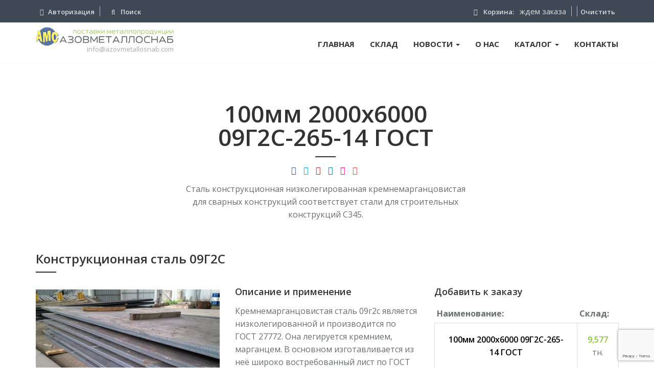

--- FILE ---
content_type: text/html; charset=UTF-8
request_url: https://azovmetallosnab.com/sklad/45.html
body_size: 31413
content:
<!DOCTYPE html>
<html lang="ru-RU">
<head>
    <meta charset="UTF-8">
    <meta content='width=device-width, initial-scale=1, maximum-scale=1, user-scalable=no' name='viewport'>
    <meta name="apple-mobile-web-app-capable" content="yes">
    <meta name="apple-mobile-web-app-status-bar-style" content="black">
    <title>Купить 100мм 2000х6000 09Г2С-265-14 ГОСТ со склада в Мариуполе или под заказ на заводе изготовителе</title>
	<meta name="description" content="Сталь конструкционная низколегированная кремнемарганцовистая для сварных конструкций соответствует стали для строительных конструкций С345.">
    <meta property="og:title" content="Купить 100мм 2000х6000 09Г2С-265-14 ГОСТ со склада в Мариуполе или под заказ на заводе изготовителе">
    <meta property="og:description" content="Сталь конструкционная низколегированная кремнемарганцовистая для сварных конструкций соответствует стали для строительных конструкций С345.">
    <meta property="og:site_name" content="Азовметаллоснаб">
    <meta property="og:image" content="https://azovmetallosnab.com/pics/catalog/main/pn-main-2017_1_14__19_20.jpg">
    <meta property="og:image:width" content="1277">
    <meta property="og:image:height" content="1196">
	<link rel="canonical" href="https://azovmetallosnab.com/sklad/45.html">
    <link rel="icon" type="image/png" sizes="32x32" href="/images/xfavicon-32x32.png.pagespeed.ic.fsasIA0YRN.webp">
	<link rel="shortcut icon" href="/xfavicon.ico.pagespeed.ic.JXHI1BP4nw.webp" type="image/x-icon">
    <link rel="stylesheet" href="/css,_bootstrap.css+css,_font-awesome.min.css+vendors,_owlcarousel,_css,_owl.carousel.min.css+vendors,_owlcarousel,_css,_owl.theme.green.min.css+vendors,_wow,_css,_animate.css+vendors,_swiper,_css,_swiper.min.css.pagespeed.cc.sHLklUH9-v.css">
    
    
    
    
    
    <link rel="stylesheet" href="/A.css,,_custom.css+korzina,,_wicart.css,Mcc.3EA3mm8F_z.css.pagespeed.cf.yY55WtbFyw.css">	
		
</head>
<body>
<div class="tp-header">
    <div class="container">
        <div class="row">
            <div class="col-xs-7 col-md-6">  <span class="signin" data-toggle="modal" data-target="#myModal"><span id="enter"> <i class="fa fa-sign-in" aria-hidden="true"></i>Авторизация</span></span> <span class="register" data-toggle="modal" data-target="#mySearch"><span id="search"><i class="fa fa-search" aria-hidden="true"></i> Поиск</span></span>
            </div>
            <div class="col-xs-5 col-md-6 text-right disp"> <span class="hidden-xs logoutbotton"><i class="fa fa-shopping-cart" aria-hidden="true"></i> Корзина: </span> <button class="logoutbotton" onclick="cart.clearBasket(), $('.btn').removeAttr('disabled').text('Заказать');" style="float: right;">Очистить</button> <a href="#" id="basketwidjet" onclick="cart.showWinow('bcontainer', 1)"></a></div>
            <div id="order" class="popup panel panel-success">
                <div class="panel-heading">
                    <h3 class="panel-title">Введите ваши контактные данные</h3> <a href="#" onclick="cart.closeWindow('order', 0)" style="float:right; margin-top: -33px;"><img src="[data-uri]"/></a>
                </div>
                <form id="formToSend" name="contact_form" class="input_success">  <input id="fio" type="text" placeholder="Ваши фамилия и имя" name="contact_name" class="form-control" required /> <input id="city" type="text" placeholder="Город" name="contact_gorod" class="form-control"/> <input id="phone" type="text" placeholder="Контактный телефон" name="contact_tel" class="form-control" required /> <input id="email" type="text" placeholder="Электронная почта" name="contact_email" class="form-control" required /> <br/>
                    <center><button class="btn btn-success btn-md" onclick="cart.sendOrder('formToSend,overflw,bsum'); return false;">Отправить заказ</button></center>
                </form>
            </div>
        </div>
    </div>
</div> <div class="modal fade" id="myModal" role="dialog"> <div class="modal-dialog modal-sm"> <div class="modal-content"> <br/> <div class="bs-example bs-example-tabs"> <ul id="myTab" class="nav nav-tabs "> <li id="signin_tab" class="active"><a href="#signin" data-toggle="tab">Войти</a></li> <li id="reg_tab"><a href="#signup" data-toggle="tab">Регистрация</a></li> </ul> </div> <div class="modal-body"> <div id="myTabContent" class="tab-content"> <div class=" signin tab-pane fade active in" id="signin"> <form action="" method="post" name="login" class="form-horizontal"> <fieldset> <div class="control-group section-top-10"> <label class="control-label" for="userid"><span class="glyphicon glyphicon-user text-primary"></span> Логин :</label> <div class="controls"> <input id="userid" name="username" type="text" class="form-control input-medium" placeholder="Login" required> </div> </div> <div class="control-group section-top-10"> <label class="control-label" for="passwordinput"><span class="glyphicon glyphicon-eye-open text-primary"></span> Пароль :</label> <div class="controls"> <input type="password" id="passwordinput" name="password" class="form-control input-medium" placeholder="Password" required> </div> </div> <div class="control-group"> <div class="controls section-top-10"> <button id="signin_btn" name="SubmitSteel" type="submit" class="btn btn-success form-control">Войти </button> </div> </div> </fieldset> </form> </div> <div class="tab-pane fade signup" id="signup"> <form class="form-horizontal" action="" method="post" enctype="multipart/form-data" name="reg_user" id="reg_user"> <fieldset> <div class="control-group section-top-10"> <label for="user"><span class="glyphicon glyphicon-user text-primary"></span> Логин :</label> <div class="controls"> <input id="login" name="login" class="form-control input-large" type="text" placeholder="Login" required /> </div> </div> <div class="control-group section-top-10"> <label class="control-label" for="Email_id"><span class="glyphicon glyphicon-envelope text-primary"></span> Email :</label> <div class="controls"> <input id="e_mail" name="e_mail" class="form-control input-large" type="email" placeholder="abcdef@xyz.com" required /> </div> </div> <div class="control-group section-top-10"> <label for="password"><span class="glyphicon glyphicon-eye-open text-primary"></span> Пароль :</label> <div class="controls"> <input id="passw" name="passw" class="form-control input-large" type="password" placeholder="Пароль" required />  </div> </div> <div class="control-group section-top-10"> <label class="control-label" for="reenterpassword"><span class="glyphicon glyphicon-repeat text-primary"></span> Повторите пароль :</label> <div class="controls"> <input id="repassw" name="repassw" class="form-control input-large" type="password" placeholder="Повторите пароль" required /> </div> </div> <div style="display:none;"> <input name="skype" type="text" size="10" maxlength="30"/> <input type="hidden" name="reg_user_hid" value="1"/> </div>  <script src='https://www.google.com/recaptcha/api.js'></script> <div class="g-recaptcha" data-sitekey="6LcyjkAUAAAAAO7Udzrda3DJs6RfdjjVgti1OFAM" data-size="compact"></div> <div class="control-group section-top-10"> <div class="controls"> <button id="Submit" name="Submit" class="btn btn-success form-control">Регистрация </button> </div> </div> </fieldset> </form> </div> </div> </div> <div class="modal-footer">Используйте соцсети для входа<ul class="social_icons list-inline"><li class="facebook_icon"><button class="btn btn-info mb5" onclick="location.href='https://www.facebook.com/dialog/oauth?client_id=274264879654421&redirect_uri=https://azovmetallosnab.com/social/fb/soclogin.php&response_type=code&scope=public_profile';"><i class="fa fa-facebook " aria-hidden="true"></i> Facebook</button></li> <li class="pinterest_icon"> <button class="btn btn-info mb5" onclick="location.href='https://oauth.vk.com/authorize?client_id=5823735&redirect_uri=https://azovmetallosnab.com/social/vk/soclogin.php&response_type=code';"><i class="fa fa-vk" aria-hidden="true"></i> Вконтакте</button> </li> <li class="flickr_icon"> <button class="btn btn-info mb5" onclick="location.href='https://oauth.yandex.ru/authorize?response_type=code&client_id=90f890380c144fd794f373928c9e6e6e&display=popup';"><i class="fa fa-yahoo" aria-hidden="true"></i> Яндекс</button> </li> <li class="google_plus_icon"> <button class="btn btn-info mb5" onclick="location.href='https://accounts.google.com/o/oauth2/auth?redirect_uri=https://azovmetallosnab.com/social/google/soclogin.php&response_type=code&client_id=49185344862-l2ti76n4joh07kdf9r1ldlfc0emtpb0k.apps.googleusercontent.com&scope=https://www.googleapis.com/auth/userinfo.email https://www.googleapis.com/auth/userinfo.profile';"><i class="fa fa-google-plus" aria-hidden="true"></i> Google</button> </li> </ul><button type="button" class="btn btn-danger" data-dismiss="modal">Закрыть</button> </div> </div> </div> </div> <div class="modal fade" id="mySearch" role="dialog"> <div class="modal-dialog modal-sm"> <form name="search_form_head" class="form-horizontal" method="get" action="/search/"><div class="modal-content"><div class="modal-body"><div class="control-group section-top-10"><input class="form-control" name="search" type="text" maxlength="200" value=" Поиск" onfocus="if(this.value==this.defaultValue)this.value='';" onblur="if(this.value=='')this.value=this.defaultValue;"/></div></div><div class="modal-footer"><button type="submit" class="btn btn-success">Найти</button> <button type="button" class="btn btn-danger" data-dismiss="modal">Закрыть</button> </div></div></form></div></div><header>
    <div class="container">
        <nav class="navbar navbar-default">
            <div class="navbar-header"> <button class="navbar-toggle" type="button" data-toggle="collapse" data-target="#myMegamenu"><span class="sr-only">Переключение навигации</span> <span class="icon-bar"></span> <span class="icon-bar"></span> <span class="icon-bar"></span> </button> <a class="navbar-brand" href="/"> <img src="/images/x3bs.png.pagespeed.ic.YOlvnBTCvJ.webp" class="img-responsive" alt="Азовметаллоснаб"/>
                    <p class="phone"><span class="__cf_email__" data-cfemail="1c75727a735c7d66736a7179687d7070736f727d7e327f7371">[email&#160;protected]</span> </p>
                </a> </div>
            <div class="collapse navbar-collapse navbar-right" id="myMegamenu">
                <ul class="nav navbar-nav">
                    <li class="list2"><a href="/" class="hvr-underline-from-center"><b>ГЛАВНАЯ</b></a></li>
                    <li class="list2"><a href="/sklad/" class="hvr-underline-from-center"><b>СКЛАД</b></a></li>
                    <li class="dropdown"><a href="/news/" class="dropdown-toggle menu_hover" data-toggle="dropdown"><b>НОВОСТИ</b> <b class="caret"></b></a>
                        <ul class="dropdown-menu services_menu" data-dropdown-in="fadeInUp" data-dropdown-out="fadeOut">
                            <li><a href="/news/"><i class="fa fa-line-chart" aria-hidden="true"></i> Цены</a></li>
                            <li><a href="/news/"><i class="fa fa-bar-chart" aria-hidden="true"></i> Прогнозы</a></li>
                            <li class=" dropdown-submenu"><a class=" service_nested" data-toggle="dropdown"><i class="fa fa-folder" aria-hidden="true"></i> Металлургия</a>
                                <ul class="dropdown-menu">
                                    <li><a href="/news/">Черная металлургия</a></li>
                                    <li><a href="/news/">Цветная металлургия</a></li>
                                    <li><a href="/news/">Лом и сырье</a></li>
                                    <li><a href="/news/">Технологии</a></li>
                                </ul>
                            </li>
                            <li><a href="/news/"><i class="fa fa-folder-open" aria-hidden="true"></i> Новости компаний</a></li>
                        </ul>
                    </li>
                    <li class="list2"><a href="/about/" class="hvr-underline-from-center"><b>О НАС</b></a></li>
                    <li class="dropdown mega-dropdown"><a href="#" class="dropdown-toggle menu_hover" data-toggle="dropdown"><b>КАТАЛОГ</b> <span class="caret"></span></a>
                        <ul class="dropdown-menu mega-dropdown-menu row clients" data-dropdown-in="fadeInUp" data-dropdown-out="fadeOut">
                            <li class=" col-sm-3">
                                <ul>
                                    <li> <img src="/images/xhome2_slider_layer3.png.pagespeed.ic.PXPO6G53SU.webp" class="img-responsive" alt="Каталог металлопроката">
                                        <h6 class="text-center megamenu_underline"> АЗОВМЕТАЛЛОСНАБ </h6>
                                        <p class="text-justify section-top-10"> Мы предлагаем металлопрокат производства мариупольских металлургических комбинатов </p>
                                    </li>
                                </ul>
                            </li>
                            <li class=" col-sm-3">
                                <ul>
                                    <li class="dropdown-header">Листовой прокат</li>
                                    <li><a href="/catalog/sheet/" class="hvr-icon-forward"> Горячекатаный &nbsp;<span class="menu_icon"> <i class="fa fa-long-arrow-right" aria-hidden="true"></i></span></a> </li>
                                    <li><a href="/" class="hvr-icon-forward"> Холоднокатаный &nbsp;<span class="menu_icon"><i class="fa fa-long-arrow-right" aria-hidden="true"></i></span></a> </li>
                                    <li><a href="/" class="hvr-icon-forward"> С покрытием &nbsp;<span class="menu_icon"><i class="fa fa-long-arrow-right" aria-hidden="true"></i></span></a> </li>
                                    <li class="divider"></li>
                                    <li class="dropdown-header">Трубы &nbsp;<span class="menu_icon"><i class="fa fa-long-arrow-right" aria-hidden="true"></i></span></li>
                                    <li><a href="/" class="hvr-icon-forward"> Бесшовные г/к &nbsp;<span class="menu_icon"><i class="fa fa-long-arrow-right" aria-hidden="true"></i></span></a> </li>
                                    <li><a href="/" class="hvr-icon-forward"> Бесшовные х/к &nbsp;<span class="menu_icon"><i class="fa fa-long-arrow-right" aria-hidden="true"></i> </span></a> </li>
                                    <li><a href="/" class="hvr-icon-forward"> Сварные трубы &nbsp;<span class="menu_icon"><i class="fa fa-long-arrow-right" aria-hidden="true"></i></span></a> </li>
                                </ul>
                            </li>
                            <li class=" col-sm-3">
                                <ul>
                                    <li class="dropdown-header">Сортовой прокат</li>
                                    <li><a href="/" class="hvr-icon-forward"> Швеллер &nbsp;<span class="menu_icon"><i class="fa fa-long-arrow-right" aria-hidden="true"></i></span> </a> </li>
                                    <li><a href="/" class="hvr-icon-forward"> Балка &nbsp;<span class="menu_icon"><i class="fa fa-long-arrow-right" aria-hidden="true"></i></span></a> </li>
                                    <li><a href="/" class="hvr-icon-forward"> Уголок &nbsp;<span class="menu_icon"><i class="fa fa-long-arrow-right" aria-hidden="true"></i></span></a> </li>
                                    <li><a href="/" class="hvr-icon-forward"> Круг &nbsp;<span class="menu_icon"><i class="fa fa-long-arrow-right" aria-hidden="true"></i></span></a> </li>
                                    <li class="divider"></li>
                                    <li class="dropdown-header">Рельсовая продукция &nbsp;<span class="menu_icon"><i class="fa fa-long-arrow-right" aria-hidden="true"></i></span></li>
                                    <li><a href="/" class="hvr-icon-forward"> Рельсы &nbsp;<span class="menu_icon"><i class="fa fa-long-arrow-right" aria-hidden="true"></i></span></a> </li>
                                    <li><a href="/" class="hvr-icon-forward"> Крепеж &nbsp;<span class="menu_icon"><i class="fa fa-long-arrow-right" aria-hidden="true"></i></span></a> </li>
                                </ul>
                            </li>
                            <li class=" col-sm-3">
                                <ul>
                                    <li class="dropdown-header">Арматура</li>
                                    <li><a href="/" class="hvr-icon-forward">Арматура &nbsp;<span class="menu_icon"><i class="fa fa-long-arrow-right" aria-hidden="true"></i></span></a> </li>
                                    <li><a href="/" class="hvr-icon-forward">Катанка &nbsp;<span class="menu_icon"><i class="fa fa-long-arrow-right" aria-hidden="true"></i></span></a> </li>
                                    <li><a href="/" class="hvr-icon-forward">Проволока &nbsp;&nbsp;<span class="menu_icon"><i class="fa fa-long-arrow-right" aria-hidden="true"></i></span></a> </li>
                                    <li class="divider"></li>
                                    <li class="dropdown-header">Другой прокат &nbsp;<span class="menu_icon"><i class="fa fa-long-arrow-right" aria-hidden="true"></i></span></li>
                                    <li><a href="/" class="hvr-icon-forward">Судосталь &nbsp;<span class="menu_icon"><i class="fa fa-long-arrow-right" aria-hidden="true"></i></span></a> </li>
                                    <li><a href="/" class="hvr-icon-forward">Поковка &nbsp;<span class="menu_icon"><i class="fa fa-long-arrow-right" aria-hidden="true"></i></span></a> </li>
                                    <li><a href="/" class="hvr-icon-forward">Шахтный профиль &nbsp;&nbsp;<span class="menu_icon"><i class="fa fa-long-arrow-right" aria-hidden="true"></i></span></a> </li>
                                </ul>
                            </li>
                        </ul>
                    </li>
                    <li class="list2"><a href="/contact/" class="hvr-underline-from-center"><b>КОНТАКТЫ</b></a></li>
                </ul>
            </div>
        </nav>
    </div>
</header> <div class="container">
    <div class="row wow fadeInDown" data-wow-duration="1s" data-wow-delay="0.2s">
        <div class="col-sm-6 col-sm-offset-3 m-t-50">
            <h1 class="heading underline">100мм 2000х6000 09Г2С-265-14 ГОСТ</h1>
            <center>
                <ul class="social_icons list-inline">
                    <li class="facebook_icon"> <a class="social_share facebook" data-type="fb"><i class="fa fa-facebook " aria-hidden="true"></i></a> </li>
                    <li class="twitter_icon "> <a class="social_share twitter" data-type="tw"><i class="fa fa-twitter " aria-hidden="true"></i></a> </li>
                    <li class="pinterest_icon"> <a class="social_share vkontakte" data-type="vk"><i class="fa fa-vk" aria-hidden="true"></i></a> </li>
                    <li class="instagram_icon"> <a class="social_share lj" data-type="lj"><i class="fa fa-heart-o" aria-hidden="true"></i></a> </li>
                    <li class="flickr_icon"> <a class="social_share odnoklassniki" data-type="ok"><i class="fa fa-odnoklassniki" aria-hidden="true"></i></a> </li>
                    <li class="google_plus_icon"> <a class="social_share google" data-type="gg"><i class="fa fa-google-plus" aria-hidden="true"></i></a> </li>
                </ul>
            </center>
            <div class="text-center"> <p>Сталь конструкционная низколегированная кремнемарганцовистая для сварных конструкций соответствует стали для строительных конструкций С345.</p>
 </div>
        </div>
    </div>
    <div class="row">
        <div class="col-md-12 section-top-30">
            <h4 class=" heading_left underline_left">Конструкционная сталь 09Г2С</h4>
        </div>
    </div>
    <div class="row">
        <div class="col-md-4">
            <div class="swiper-container Products_page_swiper section-top-align">
                <div class="zoom thumb_zoom"> <img src="[data-uri]" data-src="/pics/catalog/main/pn-main-2017_1_14__19_20.jpg" alt="Конструкционная сталь 09Г2С" class="lazyload img-responsive"/> </div>
            </div> <br/>
            <p class="text-justify section-top-10 wow fadeInDown" data-wow-duration="1s" data-wow-delay="0.2s"> Сталь конструкционная низколегированная кремнемарганцовистая для сварных конструкций соответствует стали для строительных конструкций С345.
</p>
            <div class="row">
                <div class="col-xs-12 section-top-5">
                    <h5 class="heading_left ">Уточнить цену и наличие</h5>
                    <p class="phones"><a href="tel:+79497081781">+7 (949) 708-17-81</a><br/><a href="tel:+79002660143">+7 (900) 266-01-43</a></p>
                    <h5 class="heading_left ">Похожие предложения</h5>
                </div>
            </div>
            <ul class="newsticker list-unstyled" style="height:600px; overflow: hidden;">  <li class="latestnews_lihov" style="margin-top: 0px;">
                        <div class="row section-top-10">
                            <div class="col-md-5 col-sm-4 section-top-25">
                                <div class="zoom thumb_zoom"> <img src="[data-uri]" data-src="/pics/catalog/pic_s/pn_s-2017_1_14__19_25.jpg" data-sizes="auto" alt="14мм 2300х12040 10ХСНД" class="lazyload img-responsive insight_newsticker_image"/> </div>
                            </div>
                            <div class="col-md-7 col-sm-8 section-top-10"> <a href="/sklad/56.html">
                                    <h5 class="heading_left">14мм 2300х12040 10ХСНД</h5>
                                </a>
                                <div class="section-top-15"> <small>Сталь конструкционная низколегированная для сварных конструкций применяется в деталях, к...</small> </div>
                            </div>
                        </div>
                        <hr/>
                    </li>  <li class="latestnews_lihov" style="margin-top: 0px;">
                        <div class="row section-top-10">
                            <div class="col-md-5 col-sm-4 section-top-25">
                                <div class="zoom thumb_zoom"> <img src="[data-uri]" data-src="[data-uri]" data-sizes="auto" alt="S690QL 20х2000х9850 (рез)" class="lazyload img-responsive insight_newsticker_image"/> </div>
                            </div>
                            <div class="col-md-7 col-sm-8 section-top-10"> <a href="/sklad/98.html">
                                    <h5 class="heading_left">S690QL 20х2000х9850 (рез)</h5>
                                </a>
                                <div class="section-top-15"> <small>Отличительными свойствами S690QL являются хорошая свариваемость, что обеспечивается...</small> </div>
                            </div>
                        </div>
                        <hr/>
                    </li>  <li class="latestnews_lihov" style="margin-top: 0px;">
                        <div class="row section-top-10">
                            <div class="col-md-5 col-sm-4 section-top-25">
                                <div class="zoom thumb_zoom"> <img src="[data-uri]" data-src="/pics/catalog/pic_s/pn_s-2017_1_14__19_25.jpg" data-sizes="auto" alt="14мм 2180х6300 (рез) 15ХСНД" class="lazyload img-responsive insight_newsticker_image"/> </div>
                            </div>
                            <div class="col-md-7 col-sm-8 section-top-10"> <a href="/sklad/77.html">
                                    <h5 class="heading_left">14мм 2180х6300 (рез) 15ХСНД</h5>
                                </a>
                                <div class="section-top-15"> <small>Сталь конструкционная низколегированная для сварных конструкций. Для получения качественных...</small> </div>
                            </div>
                        </div>
                        <hr/>
                    </li>  <li class="latestnews_lihov" style="margin-top: 0px;">
                        <div class="row section-top-10">
                            <div class="col-md-5 col-sm-4 section-top-25">
                                <div class="zoom thumb_zoom"> <img src="[data-uri]" data-src="[data-uri]" data-sizes="auto" alt="S690QL  40х2500х11800  " class="lazyload img-responsive insight_newsticker_image"/> </div>
                            </div>
                            <div class="col-md-7 col-sm-8 section-top-10"> <a href="/sklad/110.html">
                                    <h5 class="heading_left">S690QL  40х2500х11800  </h5>
                                </a>
                                <div class="section-top-15"> <small>Сталь конструкционная легированная для изготовления осей и валов, а также других улучшаемых...</small> </div>
                            </div>
                        </div>
                        <hr/>
                    </li>  <li class="latestnews_lihov" style="margin-top: 0px;">
                        <div class="row section-top-10">
                            <div class="col-md-5 col-sm-4 section-top-25">
                                <div class="zoom thumb_zoom"> <img src="[data-uri]" data-src="[data-uri]" data-sizes="auto" alt="6мм 2000х5000(рез) 65Г  ГОСТ 1577" class="lazyload img-responsive insight_newsticker_image"/> </div>
                            </div>
                            <div class="col-md-7 col-sm-8 section-top-10"> <a href="/sklad/117.html">
                                    <h5 class="heading_left">6мм 2000х5000(рез) 65Г  ГОСТ 1577</h5>
                                </a>
                                <div class="section-top-15"> <small>Сталь конструкционная рессорно-пружинная для изготовления деталей пружин и инструмента к...</small> </div>
                            </div>
                        </div>
                        <hr/>
                    </li>  </ul>
        </div>
        <div class="col-md-4 wow fadeInDown" data-wow-duration="1s" data-wow-delay="0.2s">
            <h5>Описание и применение</h5> <p>Кремнемарганцовистая сталь 09г2с является низколегированной и производится по ГОСТ 27772. Она легируется кремнием, марганцем. В основном изготавливается из неё широко востребованный лист по ГОСТ 19903, который незаменим для паровых котлов, специального оборудования, использующегося при высоком давлении.</p>

<p>Данная сталь устойчива к перегреву и при сварке не закаливается, сохраняет высокую пластичность, без возрастания зернистости, что придает значительную надежность конструкциям. Любой вид сварки применяется без специального подогрева.</p>

<p>Данная сталь успешно находит применение при строительстве мостов, а также и в судостроении. Сталь достаточно прочна, долговечна. Листовой прокат из неё обладает очень хорошей пластичностью, легко изгибается. Это обуславливает его необходимое применение в газовой, а также в нефтяной промышленности. Сталь выдерживает крайне низкие температуры (до -70°С). Высокая холодостойкость обеспечивает... <p class="text-justify section-top-25"> <a href="/catalog/sheet/12.html" class="text-success">Подробнее в каталоге</a></p>
        </div>
        <div class="col-md-4 wow fadeInRight" data-wow-duration="1s" data-wow-delay="0.2s">
            <h5>Добавить к заказу</h5>
            <table class="pr_table">
                <tr>
                    <th>Наименование:</th>
                    <th>Cклад:</th>
                </tr>
                <tr>
                    <td>
                        <div class="pr_color">100мм 2000х6000 09Г2С-265-14 ГОСТ</div>
                    </td>
                    <td>
                        <div class="prt_color">9,577</div> тн.
                    </td>
                </tr>
                <tr>
                    <th colspan="2">Цена за тонну:</th>
                </tr>
                <tr>
                    <td colspan="2">
                        <div class="prc_color">84000</div> грн.
                    </td>
                </tr>
            </table>
            <p class="text-justify section-top-25"><small>Выберите сколько надо купить 100мм 2000х6000 09Г2С-265-14 ГОСТ со склада или под заказ в тоннах. Вы можете указать требуемый объем поставки, несмотря на то, что в наличии металлопроката недостаточно.</small></p>
            <p class="text-justify section-top-25"><input type="number" step="0.01" class="form-control" name="price" id="price" value="9.577"/></p>
            <p class="text-justify section-top-25"><small>После получения заказа детали поставки под заказ будут уточнены.</small></p>
            <p class="text-justify section-top-25">
                <center><button class="btn btn-lg btn-primary" id="wicartbutton_45" onclick="cart.addToCart(this, '45', priceList['45']), document.getElementById('wicartbutton_45').disabled = true;">Заказать</button> <button class="btn btn-lg btn-danger" href="#" onclick="cart.clearBasket(), document.getElementById('wicartbutton_45').disabled = false;">Очистить</button></center>
            </p>
        </div>
    </div>
    <div class="text-center section-top-25"> <a class="btn btn-empty home_seemore_btn icon_show">Информация по заказу</a> </div>
    <div class="second_section">
        <div class="row">
            <div class="col-md-12">
                <h4 class="heading_left underline_left">Информация для заказчика</h4>
            </div>
        </div>
        <div class="row">
            <div class="col-md-4 section-top-25 image_alignment">
                <div class="zoom thumb_zoom"> <img src="[data-uri]" data-src="/images/xInfo-for-Customers.jpg.pagespeed.ic.Kh1f9rKJwg.webp" class="lazyload img-responsive" alt="Для заказчика"/> </div>
                <div class="row section-top-15 wow fadeInDown" data-wow-duration="1s" data-wow-delay="0.2s">
                    <div class="col-xs-12">
                        <h5 class="heading_left underline">Остались вопросы?</h5>
                    </div>
                </div>
                <div class="row section-top-10 wow fadeInRight" data-wow-duration="1s" data-wow-delay="0.2s">
                    <div class="col-xs-2 col-sm-1 col-md-2 section-top-10"> <span class="fa-stack fa-lg"> <i class="fa fa-circle fa-stack-2x text-info"></i> <i class="fa fa-phone fa-stack-1x fa-inverse"></i> </span> </div>
                    <div class="col-xs-10 col-sm-11 col-md-10 section-top-align"><a href="tel:+79497081781">+7 (949) 708-17-81</a><br/><a href="tel:+79002660143">+7 (900) 266-01-43</a></div>
                </div>
                <div class="row wow fadeInRight" data-wow-duration="1s" data-wow-delay="0.2s">
                    <div class="col-xs-2 col-sm-1 col-md-2 section-top-10"> <span class="fa-stack fa-lg"> <i class="fa fa-circle fa-stack-2x text-info"></i> <i class="fa fa-envelope fa-stack-1x fa-inverse"></i> </span> </div>
                    <div class="col-xs-10 col-sm-11 col-md-10 section-top-align"> <a href="/cdn-cgi/l/email-protection" class="__cf_email__" data-cfemail="6900070f06290813061f040c1d080505061a07080b470a0604">[email&#160;protected]</a> </div>
                </div>
                <div class="row wow fadeInRight" data-wow-duration="1s" data-wow-delay="0.2s">
                    <div class="col-xs-2 col-sm-1 col-md-2 section-top-10"> <span class="fa-stack fa-lg"> <i class="fa fa-circle fa-stack-2x text-info"></i> <i class="fa fa-home fa-stack-1x fa-inverse"></i> </span> </div>
                    <div class="col-xs-10 col-sm-11 col-md-10 section-top-align">
                        <p>87500, Украина, Мариуполь, бульвар Шевченко, 80</p>
                    </div>
                </div>
            </div>
            <div class="section-top-10 col-md-4">
                <h5>Спасибо за вашу заявку!</h5>
                <p class="text-justify section-top-25">Благодарим за интерес к нашей металлопродукции. После получения завки она будет обработана нашими менеджерами.</p>
                <p class="text-justify">Пожалуйста дождитесь звонка ответственного за продажи и обсудите детали загрузки и доставки. </p>
                <h5>Возможности по доставке</h5>
                <p class="text-justify">Вся приобретенная у нас металлопродукция может быть доставлена в любой город на территории Украины автомобильным транспортом, заказать который можно у ответственного за продажу менеджера. </p>
                <p class="text-justify">Весь металлопрокат отгружаемый со склада сопровождается сертификатом качества, выписанным заводом изготовителем. Вопросы относительно качества и количества поставленного товара решаются в установленном законами Украины порядке. </p>
            </div>
            <div class="section-top-10 col-md-4">
                <h5>Задать вопрос</h5>
                <p class="text-justify">
                <form class="panel panel-primary" action="/contact.php" method="post">
                    <div class="panel-heading">Отправьте сообщение </div>
                    <div class="panel-body">
                        <div class="row form-group">
                            <div class="col-md-4"> <label for="text_input" class="label_height">Тема</label> </div>
                            <div class="col-md-8"> <input type="text" name="number" class="form-control" id="text_input"/> </div>
                        </div>
                        <div class="row form-group">
                            <div class="col-md-4"> <label for="text_area2">Текст сообщения</label> </div>
                            <div class="col-md-8"> <textarea rows="8" name="message" class="form-control" id="text_area2"></textarea> </div>
                        </div>
                        <div class="row form-group">
                            <div class="col-md-4"> <label for="text_input3" class="label_height">Ваше имя</label> </div>
                            <div class="col-md-8 input_info"> <input type="text" name="name" id="text_input3" class="form-control"/> </div>
                        </div>
                        <div class="row form-group">
                            <div class="col-md-4"> <label for="text_input3" class="label_height">Ваш Email</label> </div>
                            <div class="col-md-8 input_info"> <input type="email" name="email" id="text_input4" class="form-control"/> </div>
                        </div>
                        <div class="row form-group"><input type="hidden" name="recaptcha_response" id="recaptchaResponse"/>
                            <script data-cfasync="false" src="/cdn-cgi/scripts/5c5dd728/cloudflare-static/email-decode.min.js"></script><script src="https://www.google.com/recaptcha/api.js?render=6Lf3zccUAAAAAKlgBqV4RdyKyrsuc0GhancSrf6T"></script>
                            <script>grecaptcha.ready(function(){grecaptcha.execute('6Lf3zccUAAAAAKlgBqV4RdyKyrsuc0GhancSrf6T',{action:'contact'}).then(function(token){var recaptchaResponse=document.getElementById('recaptchaResponse');recaptchaResponse.value=token;});});</script>
                            <div class="col-md-4"> <button class="btn btn-success btn-md" onclick="" href="#">Отправить</button> </div>
                        </div>
                    </div>
                </form>
                </p>
            </div>
        </div>
    </div>
</div>
<section class="bg-default m-t-70">
    <div class="container">
        <div class="row wow fadeInDown" data-wow-duration="1s" data-wow-delay="0.2s">
            <div class="col-sm-6 col-sm-offset-3 m-t-50">
                <h2 class="heading underline">Сегодня на складе</h2>
                <p class="text-center"> Посмотрите, что у нас есть в наличии на складе. Если на складе нет требуемой металлопродукции, то мы можем поставить необходимый прокат стали под заказ с завода. </p>
            </div>
        </div>
        <div class="row section-top-30">
            <div class="col-md-12 about_carousel">
                <div class="owl-carousel owl-theme">  <div class="item"> <a href="/sklad/97.html">
                                <div class="img_box"><img src="[data-uri]" data-src="[data-uri]" class="lazyload img-responsive industry-img" alt="S690QL  20х2000х11850 "/>
                                    <div class="img_box_text">S690QL  20х2000х11850 </div>
                                </div>
                            </a> </div>  <div class="item"> <a href="/sklad/58.html">
                                <div class="img_box"><img src="[data-uri]" data-src="[data-uri]" class="lazyload img-responsive industry-img" alt="14мм 2500х9500 10ХСНД"/>
                                    <div class="img_box_text">14мм 2500х9500 10ХСНД</div>
                                </div>
                            </a> </div>  <div class="item"> <a href="/sklad/117.html">
                                <div class="img_box"><img src="[data-uri]" data-src="[data-uri]" class="lazyload img-responsive industry-img" alt="6мм 2000х5000(рез) 65Г  ГОСТ 1577"/>
                                    <div class="img_box_text">6мм 2000х5000(рез) 65Г  ГОСТ 1577</div>
                                </div>
                            </a> </div>  <div class="item"> <a href="/sklad/17.html">
                                <div class="img_box"><img src="[data-uri]" data-src="[data-uri]" class="lazyload img-responsive industry-img" alt="8мм 2000х12000 ст3сп5 ДСТУ"/>
                                    <div class="img_box_text">8мм 2000х12000 ст3сп5 ДСТУ</div>
                                </div>
                            </a> </div>  <div class="item"> <a href="/sklad/94.html">
                                <div class="img_box"><img src="[data-uri]" data-src="[data-uri]" class="lazyload img-responsive industry-img" alt="S690QL  20х2000х640(рез) "/>
                                    <div class="img_box_text">S690QL  20х2000х640(рез) </div>
                                </div>
                            </a> </div>  <div class="item"> <a href="/sklad/53.html">
                                <div class="img_box"><img src="[data-uri]" data-src="[data-uri]" class="lazyload img-responsive industry-img" alt="14мм 1730(1750ф)х10700 10ХСНД "/>
                                    <div class="img_box_text">14мм 1730(1750ф)х10700 10ХСНД </div>
                                </div>
                            </a> </div>  <div class="item"> <a href="/sklad/63.html">
                                <div class="img_box"><img src="[data-uri]" data-src="[data-uri]" class="lazyload img-responsive industry-img" alt="14мм 2550х12100 10ХСНД"/>
                                    <div class="img_box_text">14мм 2550х12100 10ХСНД</div>
                                </div>
                            </a> </div>  <div class="item"> <a href="/sklad/23.html">
                                <div class="img_box"><img src="[data-uri]" data-src="[data-uri]" class="lazyload img-responsive industry-img" alt="12мм 1942х2760(рез) 09Г2С-14 СВ  ДСТУ"/>
                                    <div class="img_box_text">12мм 1942х2760(рез) 09Г2С-14 СВ  ДСТУ</div>
                                </div>
                            </a> </div>  <div class="item"> <a href="/sklad/51.html">
                                <div class="img_box"><img src="[data-uri]" data-src="[data-uri]" class="lazyload img-responsive industry-img" alt="16мм 2200х6300  ст.30Г"/>
                                    <div class="img_box_text">16мм 2200х6300  ст.30Г</div>
                                </div>
                            </a> </div>  <div class="item"> <a href="/sklad/99.html">
                                <div class="img_box"><img src="[data-uri]" data-src="[data-uri]" class="lazyload img-responsive industry-img" alt="S690QL  25х2500х750 (725ф.д) (рез) "/>
                                    <div class="img_box_text">S690QL  25х2500х750 (725ф.д) (рез) </div>
                                </div>
                            </a> </div>  <div class="item"> <a href="/sklad/27.html">
                                <div class="img_box"><img src="[data-uri]" data-src="[data-uri]" class="lazyload img-responsive industry-img" alt="60мм 1500х4500  ст.3сп2- ДСТУ-СВ"/>
                                    <div class="img_box_text">60мм 1500х4500  ст.3сп2- ДСТУ-СВ</div>
                                </div>
                            </a> </div>  <div class="item"> <a href="/sklad/10.html">
                                <div class="img_box"><img src="[data-uri]" data-src="[data-uri]" class="lazyload img-responsive industry-img" alt="6мм 1700х6600 ст3сп5 ДСТУ"/>
                                    <div class="img_box_text">6мм 1700х6600 ст3сп5 ДСТУ</div>
                                </div>
                            </a> </div>  </div>
            </div>
        </div>
        <div class="row wow fadeInDown" data-wow-duration="1s" data-wow-delay="0.2s">
            <div class="col-sm-6 col-sm-offset-3 m-t-50">
                <center><button class="btn btn-lg btn-warning" onclick="window.location.href='https://azovmetallosnab.com/sklad/'" href="https://azovmetallosnab.com/sklad/">Наличие на складе полностью</button></center>
            </div>
        </div>
    </div>
    <div class="shape section-top-50"></div>
</section>
<script>var priceList={"45":{"id":"45","subid":{},"name":"100мм 2000х6000 09Г2С-265-14 ГОСТ","price":"84000"},};</script>
<script type="application/ld+json">
    {
        "@context": "http://schema.org",
        "@type": "Product",
        "sku": "45",
        "productID": "45",
        "category": "Металлопрокат",
        "name": "Лист горячекатаный 100мм 2000х6000 09Г2С-265-14 ГОСТ",
        "image": "https://azovmetallosnab.com/pics/catalog/main/pn-main-2017_1_14__19_20.jpg",
        "description": "Сталь конструкционная низколегированная кремнемарганцовистая для сварных конструкций соответствует стали для строительных конструкций С345.
",
        "aggregateRating": {
            "@type": "AggregateRating",
            "ratingValue": "4.8",
            "reviewCount": "169"
        },
        "material": "Конструкционная сталь 09Г2С",
        "url": "https://azovmetallosnab.com/sklad/45.html",
        "brand": "Метинвест",
        "offers": {
            "@type": "Offer",
            "price": "84000",
            "priceCurrency": "UAH",
            "priceValidUntil": "2020-11-05",
            "itemCondition": "http://schema.org/NewCondition",
            "availability": "http://schema.org/InStock",
            "seller": {
                "@type": "Organization",
                "name": "Азовметаллоснаб",
                "url": "https://azovmetallosnab.com"
            }
        }
    }
</script><div style="display:none;" class="container" id="stickLayer">
 <div class="stick_close" onclick="$.stick_close()">X</div>
  <div class="row fadeInDown stick_content" data-wow-duration="1s" data-wow-delay="0.2s">
    <h3 class="heading underline">Не нашли нужный лист?</h3> 
	<p>Предлагаем разместить заказ на изготовление<br>По цене и срокам поставки обязательно договоримся</p> 
	 <p class="phones"><a href="/"><span class="__cf_email__" data-cfemail="bdd4d3dbd2fddcc7d2cbd0d8c9dcd1d1d2ced3dcdf93ded2d0">[email&#160;protected]</span></a></p>
	<button class="btn btn-xs btn-danger" onclick="javascript:window.location.href='https://azovmetallosnab.com/contact/'">Отправить заявку</button>
  </div>
</div>
<section class="footer_one">
    <footer>
        <div class="container">
            <div class="row section-top-40">
                <div class="col-md-3 col-sm-6 section-top-25">
                    <h4 class="text-white">АЗОВМЕТАЛЛОСНАБ</h4>
                    <hr/>
                    <div class="row">
                        <div class="col-xs-12">
                            <p class="footer_text_color">Металлопрокат со склада и под заказ. Всегда на складе листовая сталь 6 - 150мм по стали 3, ст20,ст45,09Г2С, 40Х, 30ХГСА, 10ХСНД, S355, 16ХГМФТР и др. Звоните - о цене договоримся:<br/><br/><b class="text-white"> +7 (900) 266-01-43</b><br/><a href="/cdn-cgi/l/email-protection" class="__cf_email__" data-cfemail="c9a0a7afa689a8b3a6bfa4acbda8a5a5a6baa7a8abe7aaa6a4">[email&#160;protected]</a></p>
                        </div>
                        <div class="col-xs-12"> <span class="foot_icon"> <a href="#"><i class="fa fa-facebook section-top-10 footer_social_icons" aria-hidden="true"></i></a> <a href="#"><i class="fa fa-twitter section-top-10 footer_social_icons" aria-hidden="true"></i></a> <a href="#"><i class="fa fa-linkedin section-top-10 footer_social_icons" aria-hidden="true"></i></a> <a href="#"><i class="fa fa-instagram section-top-10 footer_social_icons" aria-hidden="true"></i></a> </span> </div>
                    </div>
                </div>
                <div class="col-md-3  col-lg-3 col-sm-6 section-top-25">
                    <div class="row">
                        <div class="col-xs-12">
                            <h4 class="text-white">НОВОСТИ</h4>
                            <hr/>
                        </div>  <div class="footer_contact">
                                <div class="col-md-1  col-xs-1"><a href="/news/metallurgy/4068.html"><i class="fa fa-caret-right div_hover1" aria-hidden="true"></i></a></div>
                                <div class="col-md-10  col-xs-10"><a href="/news/metallurgy/4068.html" class="div_hover2">Сделано в Москве: Как город помогает столичным предпринимателям выходить на международный рынок</a><br/><span class="footer_text_color">14 января</span></div>
                            </div>
                            <div class="clearfix visible-xs-block visible-sm-block visible-lg-block visible-md-block"></div>  <div class="footer_contact">
                                <div class="col-md-1  col-xs-1"><a href="/news/metallurgy/4067.html"><i class="fa fa-caret-right div_hover1" aria-hidden="true"></i></a></div>
                                <div class="col-md-10  col-xs-10"><a href="/news/metallurgy/4067.html" class="div_hover2">Глава МИД Дании прокомментировал итоги переговоров с США по Гренландии</a><br/><span class="footer_text_color">14 января</span></div>
                            </div>
                            <div class="clearfix visible-xs-block visible-sm-block visible-lg-block visible-md-block"></div>  <div class="footer_contact">
                                <div class="col-md-1  col-xs-1"><a href="/news/metallurgy/4066.html"><i class="fa fa-caret-right div_hover1" aria-hidden="true"></i></a></div>
                                <div class="col-md-10  col-xs-10"><a href="/news/metallurgy/4066.html" class="div_hover2">Более 120 человек пострадали в Краснодаре из-за гололеда</a><br/><span class="footer_text_color">14 января</span></div>
                            </div>
                            <div class="clearfix visible-xs-block visible-sm-block visible-lg-block visible-md-block"></div>                     </div>
                </div>
                <div class="col-md-3 col-lg-3 col-sm-6 section-top-25">
                    <div class="row">
                        <div class="col-xs-12">
                            <h4 class="text-white">НАШИ ПАРТНЕРЫ</h4>
                            <hr/>
                        </div>
                    </div>
                    <div class="row">
                        <div class="col-xs-12">
                            <ul class="shots">
                                <li class="shots--shot"><a href="/redirect.php?site=https://www.steelland.org" target="_blank" rel="nofollow"><img src="[data-uri]" alt="STEELLAND"/></a></li>
                                <li class="shots--shot"><a href="/redirect.php?site=http://www.azovpromstal.com/" target="_blank" rel="nofollow"><img src="[data-uri]" alt="Азовпромсталь"/></a></li>
                                <li class="shots--shot"><a href="/redirect.php?site=https://www.steelland.ru/" target="_blank" rel="nofollow"><img src="[data-uri]" alt="Steelland"/></a></li>
                                <li class="shots--shot"><a href="/redirect.php?site=https://promequipment.ru/" target="_blank" rel="nofollow"><img src="/images/x5235523.png.pagespeed.ic.Z_u9rGgYUx.webp" alt="Промоборудование"/></a></li>
                                <li class="shots--shot"><a href="/redirect.php?site=https://metals-expert.com/" target="_blank" rel="nofollow"><img src="[data-uri]" alt="Metals Expert"/></a></li>
                                <li class="shots--shot"><a href="/redirect.php?site=https://mariupolpromsnab.com/" target="_blank" rel="nofollow"><img src="[data-uri]" alt="Metals Expert"/></a></li>
                            </ul>
                            <h4 class="text-white">СТАТИСТИКА</h4>
                            <hr/> <!--LiveInternet counter--><a href="https://www.liveinternet.ru/click" target="_blank"><img id="licntCC8B" width="88" height="31" style="border:0" title="LiveInternet: показано число просмотров за 24 часа, посетителей за 24 часа и за сегодня" src="[data-uri]" alt=""/></a>
                            <script data-cfasync="false" src="/cdn-cgi/scripts/5c5dd728/cloudflare-static/email-decode.min.js"></script><script>(function(d,s){d.getElementById("licntCC8B").src="https://counter.yadro.ru/hit?t14.1;r"+escape(d.referrer)+((typeof(s)=="undefined")?"":";s"+s.width+"*"+s.height+"*"+(s.colorDepth?s.colorDepth:s.pixelDepth))+";u"+escape(d.URL)+";h"+escape(d.title.substring(0,150))+";"+Math.random()})(document,screen)</script><!--/LiveInternet--> <!-- I.UA counter --><a href="/redirect.php?site=https://www.i.ua/" target="_blank" onclick="this.href='https://azovmetallosnab.com/redirect.php?site=https://i.ua/r.php?210824';" title="Rated by I.UA">
                                <script type="text/javascript">iS='http'+(window.location.protocol=='https:'?'s':'')+'://r.i.ua/s?u210824&p66&n'+Math.random();iD=document;if(!iD.cookie)iD.cookie="b=b; path=/";if(iD.cookie)iS+='&c1';iS+='&d'+(screen.colorDepth?screen.colorDepth:screen.pixelDepth)+"&w"+screen.width+'&h'+screen.height;iT=iR=iD.referrer.replace(iP=/^[a-z]*:\/\//,'');iH=window.location.href.replace(iP,'');((iI=iT.indexOf('/'))!=-1)?(iT=iT.substring(0,iI)):(iI=iT.length);if(iT!=iH.substring(0,iI))iS+='&f'+escape(iR);iS+='&r'+escape(iH);iD.write('<img src="'+iS+'" border="0" width="88" height="31" />');</script>
                            </a><!-- End of I.UA counter --> <!-- Yandex.Metrika counter -->
                            <script type="text/javascript">(function(d,w,c){(w[c]=w[c]||[]).push(function(){try{w.yaCounter41988419=new Ya.Metrika({id:41988419,clickmap:true,trackLinks:true,accurateTrackBounce:true});}catch(e){}});var n=d.getElementsByTagName("script")[0],s=d.createElement("script"),f=function(){n.parentNode.insertBefore(s,n);};s.type="text/javascript";s.async=true;s.src="https://mc.yandex.ru/metrika/watch.js";if(w.opera=="[object Opera]"){d.addEventListener("DOMContentLoaded",f,false);}else{f();}})(document,window,"yandex_metrika_callbacks");</script> <noscript>
                                <div><img src="https://mc.yandex.ru/watch/41988419" style="position:absolute; left:-9999px;" alt=""/></div>
                            </noscript> <!-- /Yandex.Metrika counter -->
                        </div>
                    </div>
                </div>
                <div class="col-md-3 col-sm-6 section-top-25">
                    <div class="row">
                        <div class="col-xs-12">
                            <h4 style="color:white;">ПОДПИСКА</h4>
                            <hr style="border-color:#333;"/>
                        </div>
                        <div class="col-xs-12">
                            <p class="footer_text_color">Чтобы быть первым, кто узнает о новых поступлениях листовой стали на наш склад в Мариуполе, подпишитесь на обновления.</p>
                        </div>
                        <div class="col-xs-12">
                            <!-- Форма подписки -->
                            <div style="padding:15px;">
                                <form id="subscribeForm">
                                    <div style="margin-bottom:10px;">
                                        <input type="email" id="email" name="email" placeholder="Введите ваш email" required style="width:100%;padding:8px;border:1px solid #555;background:#000010;color:white;">
                                        <div id="emailError" style="color:red;display:none;margin-top:5px;">Пожалуйста, введите корректный email.</div>
                                    </div>

                                    <!-- Honeypot для ботов -->
                                    <input type="text" name="website" style="display:none">

                                    <button type="submit" style="
                        width:100%;
                        padding:10px;
                        background:transparent;
                        color:white;
                        border:1px solid white;
                        cursor:pointer;
                        transition:all 0.3s;
                    " onmouseover="this.style.background='white'; this.style.color='#000010';" onmouseout="this.style.background='transparent'; this.style.color='white';">
                                        Подписаться
                                    </button>
                                </form>
                                <div id="subscribeMessage" style="margin-top:10px;text-align:center;color:white;"></div>
                            </div>

                            <script>
                                (function() {
                                    var form = document.getElementById('subscribeForm');
                                    var emailInput = document.getElementById('email');
                                    var emailError = document.getElementById('emailError');
                                    var messageBox = document.getElementById('subscribeMessage');

                                    form.addEventListener('submit', function(e) {
                                        e.preventDefault();

                                        emailError.style.display = 'none';
                                        messageBox.textContent = '';

                                        // Проверка email
                                        var email = emailInput.value.trim();
                                        var emailPattern = /^[^\s@]+@[^\s@]+\.[^\s@]+$/;
                                        if (!emailPattern.test(email)) {
                                            emailError.style.display = 'block';
                                            return;
                                        }

                                        // Honeypot
                                        if (form.website.value !== '') {
                                            return;
                                        }

                                        // AJAX-запрос
                                        var formData = new FormData(form);
                                        var btn = form.querySelector('button');
                                        var originalText = btn.textContent;
                                        btn.textContent = 'Подписка...';
                                        btn.disabled = true;

                                        fetch('/subscribe.php', {
                                                method: 'POST',
                                                body: formData
                                            })
                                            .then(res => res.json())
                                            .then(data => {
                                                messageBox.textContent = data.message;
                                                messageBox.style.color = data.success ? 'lightgreen' : 'red';
                                                btn.textContent = originalText;
                                                btn.disabled = false;

                                                if (data.success) {
                                                    form.reset();
                                                }
                                            })
                                            .catch(err => {
                                                messageBox.textContent = "Ошибка соединения. Попробуйте позже.";
                                                messageBox.style.color = 'red';
                                                btn.textContent = originalText;
                                                btn.disabled = false;
                                            });
                                    });
                                })();
                            </script>
                        </div>
                    </div>
                </div>



            </div>
        </div>
    </footer>
</section>
<section class="copy-rights">
    <div class="container ">
        <div class="row">
            <div class="col-xs-12 col-sm-6 section-top-15">
                <p class="footer_text_color"><a href="/">Главная</a> &nbsp; <a href="https://azovmetallosnab.com/stat/">Публикации</a> &nbsp; <a href="https://azovmetallosnab.com/press/">Пресс-релизы</a> &nbsp; <a href="https://azovmetallosnab.com/sklad/">Склад</a> &nbsp; <a href="/contact/">Контакты</a> &nbsp; <a href="https://azovmetallosnab.com/news/">Новости</a></p>
            </div>
            <div class="col-xs-12 col-sm-6 section-top-15">
                <p class="footer_text_color  ">&copy;2001-2018. Азовметаллоснаб. Сделано в <a href="/redirect.php?site=https://mariupol.site">Mariupol.Site</a></p>
            </div>
        </div> <a id="return-to-top" title="На верх"><i class="fa fa-chevron-circle-up" aria-hidden="true"></i></a>
    </div>
</section><script src="/js/jquery.min.js.pagespeed.jm.pJg2D_p7ze.js"></script>
<script src="/js,_bootstrap.min.js+vendors,_owlcarousel,_js,_owl.carousel.min.js+vendors,_wow,_js,_wow.min.js.pagespeed.jc.utPAMvGHCN.js"></script><script>eval(mod_pagespeed_ItsjHfSVxq);</script>
<script>eval(mod_pagespeed_U8CXy3qydy);</script>
<script>eval(mod_pagespeed_wEyMj52E_a);</script>
<script src="/vendors/jquery_newsTicker,_js,_newsTicker.js+jribbble,_js,_jribbble.min.js.pagespeed.jc.6iaR8Uq6Eo.js"></script><script>eval(mod_pagespeed_xzHquSvLHX);</script>
<script>eval(mod_pagespeed_fGhj1jko2r);</script>
<script src="/js/custom.js.pagespeed.jm.Fy4-y45d7Y.js"></script>
<script src="/js,_share.js+js,_inkorz.js+korzina,_wicart.js+js,_lazysizes.min.js+js,_stick-to-me.js.pagespeed.jc.PbJw60knbz.js"></script><script>eval(mod_pagespeed__VI2d$LC1D);</script>
<script>eval(mod_pagespeed_3mRs7HP9de);</script>
<script>eval(mod_pagespeed_s1T5sw2g_q);</script>
<script>eval(mod_pagespeed_j2fdaOpUIV);</script>
<script>eval(mod_pagespeed_1klbjI6Slx);</script>
<script>$.stickToMe({layer:'#stickLayer',fadespeed:300,trigger:['top'],maxtime:0,mintime:0,delay:100,interval:0,maxamount:1,cookie:false,bgclickclose:true,escclose:true,onleave:function(e){},disableleftscroll:true});</script>
<!-- Facebook Pixel Code -->
<script>!function(f,b,e,v,n,t,s){if(f.fbq)return;n=f.fbq=function(){n.callMethod?n.callMethod.apply(n,arguments):n.queue.push(arguments)};if(!f._fbq)f._fbq=n;n.push=n;n.loaded=!0;n.version='2.0';n.queue=[];t=b.createElement(e);t.async=!0;t.src=v;s=b.getElementsByTagName(e)[0];s.parentNode.insertBefore(t,s)}(window,document,'script','https://connect.facebook.net/en_US/fbevents.js');fbq('init','514092593185446');fbq('track','PageView');fbq('track','ViewContent');</script>
<noscript><img height="1" width="1" style="display:none" src="https://www.facebook.com/tr?id=514092593185446&ev=PageView&noscript=1"/></noscript>
<!-- End Facebook Pixel Code -->
<noscript><img height="1" width="1" style="display:none" src="https://www.facebook.com/tr?id=2921538958085114&ev=PageView&noscript=1"/></noscript>
<!-- End Facebook Pixel Code -->
<script>(function(){var widget_id='iVN0TZctk2';var s=document.createElement('script');s.type='text/javascript';s.async=true;s.src='//code.jivosite.com/script/widget/'+widget_id;var ss=document.getElementsByTagName('script')[0];ss.parentNode.insertBefore(s,ss);})();</script>
</body>
</html>

--- FILE ---
content_type: text/html; charset=utf-8
request_url: https://www.google.com/recaptcha/api2/anchor?ar=1&k=6LcyjkAUAAAAAO7Udzrda3DJs6RfdjjVgti1OFAM&co=aHR0cHM6Ly9hem92bWV0YWxsb3NuYWIuY29tOjQ0Mw..&hl=en&v=PoyoqOPhxBO7pBk68S4YbpHZ&size=compact&anchor-ms=20000&execute-ms=30000&cb=brzrlorm6k3f
body_size: 49557
content:
<!DOCTYPE HTML><html dir="ltr" lang="en"><head><meta http-equiv="Content-Type" content="text/html; charset=UTF-8">
<meta http-equiv="X-UA-Compatible" content="IE=edge">
<title>reCAPTCHA</title>
<style type="text/css">
/* cyrillic-ext */
@font-face {
  font-family: 'Roboto';
  font-style: normal;
  font-weight: 400;
  font-stretch: 100%;
  src: url(//fonts.gstatic.com/s/roboto/v48/KFO7CnqEu92Fr1ME7kSn66aGLdTylUAMa3GUBHMdazTgWw.woff2) format('woff2');
  unicode-range: U+0460-052F, U+1C80-1C8A, U+20B4, U+2DE0-2DFF, U+A640-A69F, U+FE2E-FE2F;
}
/* cyrillic */
@font-face {
  font-family: 'Roboto';
  font-style: normal;
  font-weight: 400;
  font-stretch: 100%;
  src: url(//fonts.gstatic.com/s/roboto/v48/KFO7CnqEu92Fr1ME7kSn66aGLdTylUAMa3iUBHMdazTgWw.woff2) format('woff2');
  unicode-range: U+0301, U+0400-045F, U+0490-0491, U+04B0-04B1, U+2116;
}
/* greek-ext */
@font-face {
  font-family: 'Roboto';
  font-style: normal;
  font-weight: 400;
  font-stretch: 100%;
  src: url(//fonts.gstatic.com/s/roboto/v48/KFO7CnqEu92Fr1ME7kSn66aGLdTylUAMa3CUBHMdazTgWw.woff2) format('woff2');
  unicode-range: U+1F00-1FFF;
}
/* greek */
@font-face {
  font-family: 'Roboto';
  font-style: normal;
  font-weight: 400;
  font-stretch: 100%;
  src: url(//fonts.gstatic.com/s/roboto/v48/KFO7CnqEu92Fr1ME7kSn66aGLdTylUAMa3-UBHMdazTgWw.woff2) format('woff2');
  unicode-range: U+0370-0377, U+037A-037F, U+0384-038A, U+038C, U+038E-03A1, U+03A3-03FF;
}
/* math */
@font-face {
  font-family: 'Roboto';
  font-style: normal;
  font-weight: 400;
  font-stretch: 100%;
  src: url(//fonts.gstatic.com/s/roboto/v48/KFO7CnqEu92Fr1ME7kSn66aGLdTylUAMawCUBHMdazTgWw.woff2) format('woff2');
  unicode-range: U+0302-0303, U+0305, U+0307-0308, U+0310, U+0312, U+0315, U+031A, U+0326-0327, U+032C, U+032F-0330, U+0332-0333, U+0338, U+033A, U+0346, U+034D, U+0391-03A1, U+03A3-03A9, U+03B1-03C9, U+03D1, U+03D5-03D6, U+03F0-03F1, U+03F4-03F5, U+2016-2017, U+2034-2038, U+203C, U+2040, U+2043, U+2047, U+2050, U+2057, U+205F, U+2070-2071, U+2074-208E, U+2090-209C, U+20D0-20DC, U+20E1, U+20E5-20EF, U+2100-2112, U+2114-2115, U+2117-2121, U+2123-214F, U+2190, U+2192, U+2194-21AE, U+21B0-21E5, U+21F1-21F2, U+21F4-2211, U+2213-2214, U+2216-22FF, U+2308-230B, U+2310, U+2319, U+231C-2321, U+2336-237A, U+237C, U+2395, U+239B-23B7, U+23D0, U+23DC-23E1, U+2474-2475, U+25AF, U+25B3, U+25B7, U+25BD, U+25C1, U+25CA, U+25CC, U+25FB, U+266D-266F, U+27C0-27FF, U+2900-2AFF, U+2B0E-2B11, U+2B30-2B4C, U+2BFE, U+3030, U+FF5B, U+FF5D, U+1D400-1D7FF, U+1EE00-1EEFF;
}
/* symbols */
@font-face {
  font-family: 'Roboto';
  font-style: normal;
  font-weight: 400;
  font-stretch: 100%;
  src: url(//fonts.gstatic.com/s/roboto/v48/KFO7CnqEu92Fr1ME7kSn66aGLdTylUAMaxKUBHMdazTgWw.woff2) format('woff2');
  unicode-range: U+0001-000C, U+000E-001F, U+007F-009F, U+20DD-20E0, U+20E2-20E4, U+2150-218F, U+2190, U+2192, U+2194-2199, U+21AF, U+21E6-21F0, U+21F3, U+2218-2219, U+2299, U+22C4-22C6, U+2300-243F, U+2440-244A, U+2460-24FF, U+25A0-27BF, U+2800-28FF, U+2921-2922, U+2981, U+29BF, U+29EB, U+2B00-2BFF, U+4DC0-4DFF, U+FFF9-FFFB, U+10140-1018E, U+10190-1019C, U+101A0, U+101D0-101FD, U+102E0-102FB, U+10E60-10E7E, U+1D2C0-1D2D3, U+1D2E0-1D37F, U+1F000-1F0FF, U+1F100-1F1AD, U+1F1E6-1F1FF, U+1F30D-1F30F, U+1F315, U+1F31C, U+1F31E, U+1F320-1F32C, U+1F336, U+1F378, U+1F37D, U+1F382, U+1F393-1F39F, U+1F3A7-1F3A8, U+1F3AC-1F3AF, U+1F3C2, U+1F3C4-1F3C6, U+1F3CA-1F3CE, U+1F3D4-1F3E0, U+1F3ED, U+1F3F1-1F3F3, U+1F3F5-1F3F7, U+1F408, U+1F415, U+1F41F, U+1F426, U+1F43F, U+1F441-1F442, U+1F444, U+1F446-1F449, U+1F44C-1F44E, U+1F453, U+1F46A, U+1F47D, U+1F4A3, U+1F4B0, U+1F4B3, U+1F4B9, U+1F4BB, U+1F4BF, U+1F4C8-1F4CB, U+1F4D6, U+1F4DA, U+1F4DF, U+1F4E3-1F4E6, U+1F4EA-1F4ED, U+1F4F7, U+1F4F9-1F4FB, U+1F4FD-1F4FE, U+1F503, U+1F507-1F50B, U+1F50D, U+1F512-1F513, U+1F53E-1F54A, U+1F54F-1F5FA, U+1F610, U+1F650-1F67F, U+1F687, U+1F68D, U+1F691, U+1F694, U+1F698, U+1F6AD, U+1F6B2, U+1F6B9-1F6BA, U+1F6BC, U+1F6C6-1F6CF, U+1F6D3-1F6D7, U+1F6E0-1F6EA, U+1F6F0-1F6F3, U+1F6F7-1F6FC, U+1F700-1F7FF, U+1F800-1F80B, U+1F810-1F847, U+1F850-1F859, U+1F860-1F887, U+1F890-1F8AD, U+1F8B0-1F8BB, U+1F8C0-1F8C1, U+1F900-1F90B, U+1F93B, U+1F946, U+1F984, U+1F996, U+1F9E9, U+1FA00-1FA6F, U+1FA70-1FA7C, U+1FA80-1FA89, U+1FA8F-1FAC6, U+1FACE-1FADC, U+1FADF-1FAE9, U+1FAF0-1FAF8, U+1FB00-1FBFF;
}
/* vietnamese */
@font-face {
  font-family: 'Roboto';
  font-style: normal;
  font-weight: 400;
  font-stretch: 100%;
  src: url(//fonts.gstatic.com/s/roboto/v48/KFO7CnqEu92Fr1ME7kSn66aGLdTylUAMa3OUBHMdazTgWw.woff2) format('woff2');
  unicode-range: U+0102-0103, U+0110-0111, U+0128-0129, U+0168-0169, U+01A0-01A1, U+01AF-01B0, U+0300-0301, U+0303-0304, U+0308-0309, U+0323, U+0329, U+1EA0-1EF9, U+20AB;
}
/* latin-ext */
@font-face {
  font-family: 'Roboto';
  font-style: normal;
  font-weight: 400;
  font-stretch: 100%;
  src: url(//fonts.gstatic.com/s/roboto/v48/KFO7CnqEu92Fr1ME7kSn66aGLdTylUAMa3KUBHMdazTgWw.woff2) format('woff2');
  unicode-range: U+0100-02BA, U+02BD-02C5, U+02C7-02CC, U+02CE-02D7, U+02DD-02FF, U+0304, U+0308, U+0329, U+1D00-1DBF, U+1E00-1E9F, U+1EF2-1EFF, U+2020, U+20A0-20AB, U+20AD-20C0, U+2113, U+2C60-2C7F, U+A720-A7FF;
}
/* latin */
@font-face {
  font-family: 'Roboto';
  font-style: normal;
  font-weight: 400;
  font-stretch: 100%;
  src: url(//fonts.gstatic.com/s/roboto/v48/KFO7CnqEu92Fr1ME7kSn66aGLdTylUAMa3yUBHMdazQ.woff2) format('woff2');
  unicode-range: U+0000-00FF, U+0131, U+0152-0153, U+02BB-02BC, U+02C6, U+02DA, U+02DC, U+0304, U+0308, U+0329, U+2000-206F, U+20AC, U+2122, U+2191, U+2193, U+2212, U+2215, U+FEFF, U+FFFD;
}
/* cyrillic-ext */
@font-face {
  font-family: 'Roboto';
  font-style: normal;
  font-weight: 500;
  font-stretch: 100%;
  src: url(//fonts.gstatic.com/s/roboto/v48/KFO7CnqEu92Fr1ME7kSn66aGLdTylUAMa3GUBHMdazTgWw.woff2) format('woff2');
  unicode-range: U+0460-052F, U+1C80-1C8A, U+20B4, U+2DE0-2DFF, U+A640-A69F, U+FE2E-FE2F;
}
/* cyrillic */
@font-face {
  font-family: 'Roboto';
  font-style: normal;
  font-weight: 500;
  font-stretch: 100%;
  src: url(//fonts.gstatic.com/s/roboto/v48/KFO7CnqEu92Fr1ME7kSn66aGLdTylUAMa3iUBHMdazTgWw.woff2) format('woff2');
  unicode-range: U+0301, U+0400-045F, U+0490-0491, U+04B0-04B1, U+2116;
}
/* greek-ext */
@font-face {
  font-family: 'Roboto';
  font-style: normal;
  font-weight: 500;
  font-stretch: 100%;
  src: url(//fonts.gstatic.com/s/roboto/v48/KFO7CnqEu92Fr1ME7kSn66aGLdTylUAMa3CUBHMdazTgWw.woff2) format('woff2');
  unicode-range: U+1F00-1FFF;
}
/* greek */
@font-face {
  font-family: 'Roboto';
  font-style: normal;
  font-weight: 500;
  font-stretch: 100%;
  src: url(//fonts.gstatic.com/s/roboto/v48/KFO7CnqEu92Fr1ME7kSn66aGLdTylUAMa3-UBHMdazTgWw.woff2) format('woff2');
  unicode-range: U+0370-0377, U+037A-037F, U+0384-038A, U+038C, U+038E-03A1, U+03A3-03FF;
}
/* math */
@font-face {
  font-family: 'Roboto';
  font-style: normal;
  font-weight: 500;
  font-stretch: 100%;
  src: url(//fonts.gstatic.com/s/roboto/v48/KFO7CnqEu92Fr1ME7kSn66aGLdTylUAMawCUBHMdazTgWw.woff2) format('woff2');
  unicode-range: U+0302-0303, U+0305, U+0307-0308, U+0310, U+0312, U+0315, U+031A, U+0326-0327, U+032C, U+032F-0330, U+0332-0333, U+0338, U+033A, U+0346, U+034D, U+0391-03A1, U+03A3-03A9, U+03B1-03C9, U+03D1, U+03D5-03D6, U+03F0-03F1, U+03F4-03F5, U+2016-2017, U+2034-2038, U+203C, U+2040, U+2043, U+2047, U+2050, U+2057, U+205F, U+2070-2071, U+2074-208E, U+2090-209C, U+20D0-20DC, U+20E1, U+20E5-20EF, U+2100-2112, U+2114-2115, U+2117-2121, U+2123-214F, U+2190, U+2192, U+2194-21AE, U+21B0-21E5, U+21F1-21F2, U+21F4-2211, U+2213-2214, U+2216-22FF, U+2308-230B, U+2310, U+2319, U+231C-2321, U+2336-237A, U+237C, U+2395, U+239B-23B7, U+23D0, U+23DC-23E1, U+2474-2475, U+25AF, U+25B3, U+25B7, U+25BD, U+25C1, U+25CA, U+25CC, U+25FB, U+266D-266F, U+27C0-27FF, U+2900-2AFF, U+2B0E-2B11, U+2B30-2B4C, U+2BFE, U+3030, U+FF5B, U+FF5D, U+1D400-1D7FF, U+1EE00-1EEFF;
}
/* symbols */
@font-face {
  font-family: 'Roboto';
  font-style: normal;
  font-weight: 500;
  font-stretch: 100%;
  src: url(//fonts.gstatic.com/s/roboto/v48/KFO7CnqEu92Fr1ME7kSn66aGLdTylUAMaxKUBHMdazTgWw.woff2) format('woff2');
  unicode-range: U+0001-000C, U+000E-001F, U+007F-009F, U+20DD-20E0, U+20E2-20E4, U+2150-218F, U+2190, U+2192, U+2194-2199, U+21AF, U+21E6-21F0, U+21F3, U+2218-2219, U+2299, U+22C4-22C6, U+2300-243F, U+2440-244A, U+2460-24FF, U+25A0-27BF, U+2800-28FF, U+2921-2922, U+2981, U+29BF, U+29EB, U+2B00-2BFF, U+4DC0-4DFF, U+FFF9-FFFB, U+10140-1018E, U+10190-1019C, U+101A0, U+101D0-101FD, U+102E0-102FB, U+10E60-10E7E, U+1D2C0-1D2D3, U+1D2E0-1D37F, U+1F000-1F0FF, U+1F100-1F1AD, U+1F1E6-1F1FF, U+1F30D-1F30F, U+1F315, U+1F31C, U+1F31E, U+1F320-1F32C, U+1F336, U+1F378, U+1F37D, U+1F382, U+1F393-1F39F, U+1F3A7-1F3A8, U+1F3AC-1F3AF, U+1F3C2, U+1F3C4-1F3C6, U+1F3CA-1F3CE, U+1F3D4-1F3E0, U+1F3ED, U+1F3F1-1F3F3, U+1F3F5-1F3F7, U+1F408, U+1F415, U+1F41F, U+1F426, U+1F43F, U+1F441-1F442, U+1F444, U+1F446-1F449, U+1F44C-1F44E, U+1F453, U+1F46A, U+1F47D, U+1F4A3, U+1F4B0, U+1F4B3, U+1F4B9, U+1F4BB, U+1F4BF, U+1F4C8-1F4CB, U+1F4D6, U+1F4DA, U+1F4DF, U+1F4E3-1F4E6, U+1F4EA-1F4ED, U+1F4F7, U+1F4F9-1F4FB, U+1F4FD-1F4FE, U+1F503, U+1F507-1F50B, U+1F50D, U+1F512-1F513, U+1F53E-1F54A, U+1F54F-1F5FA, U+1F610, U+1F650-1F67F, U+1F687, U+1F68D, U+1F691, U+1F694, U+1F698, U+1F6AD, U+1F6B2, U+1F6B9-1F6BA, U+1F6BC, U+1F6C6-1F6CF, U+1F6D3-1F6D7, U+1F6E0-1F6EA, U+1F6F0-1F6F3, U+1F6F7-1F6FC, U+1F700-1F7FF, U+1F800-1F80B, U+1F810-1F847, U+1F850-1F859, U+1F860-1F887, U+1F890-1F8AD, U+1F8B0-1F8BB, U+1F8C0-1F8C1, U+1F900-1F90B, U+1F93B, U+1F946, U+1F984, U+1F996, U+1F9E9, U+1FA00-1FA6F, U+1FA70-1FA7C, U+1FA80-1FA89, U+1FA8F-1FAC6, U+1FACE-1FADC, U+1FADF-1FAE9, U+1FAF0-1FAF8, U+1FB00-1FBFF;
}
/* vietnamese */
@font-face {
  font-family: 'Roboto';
  font-style: normal;
  font-weight: 500;
  font-stretch: 100%;
  src: url(//fonts.gstatic.com/s/roboto/v48/KFO7CnqEu92Fr1ME7kSn66aGLdTylUAMa3OUBHMdazTgWw.woff2) format('woff2');
  unicode-range: U+0102-0103, U+0110-0111, U+0128-0129, U+0168-0169, U+01A0-01A1, U+01AF-01B0, U+0300-0301, U+0303-0304, U+0308-0309, U+0323, U+0329, U+1EA0-1EF9, U+20AB;
}
/* latin-ext */
@font-face {
  font-family: 'Roboto';
  font-style: normal;
  font-weight: 500;
  font-stretch: 100%;
  src: url(//fonts.gstatic.com/s/roboto/v48/KFO7CnqEu92Fr1ME7kSn66aGLdTylUAMa3KUBHMdazTgWw.woff2) format('woff2');
  unicode-range: U+0100-02BA, U+02BD-02C5, U+02C7-02CC, U+02CE-02D7, U+02DD-02FF, U+0304, U+0308, U+0329, U+1D00-1DBF, U+1E00-1E9F, U+1EF2-1EFF, U+2020, U+20A0-20AB, U+20AD-20C0, U+2113, U+2C60-2C7F, U+A720-A7FF;
}
/* latin */
@font-face {
  font-family: 'Roboto';
  font-style: normal;
  font-weight: 500;
  font-stretch: 100%;
  src: url(//fonts.gstatic.com/s/roboto/v48/KFO7CnqEu92Fr1ME7kSn66aGLdTylUAMa3yUBHMdazQ.woff2) format('woff2');
  unicode-range: U+0000-00FF, U+0131, U+0152-0153, U+02BB-02BC, U+02C6, U+02DA, U+02DC, U+0304, U+0308, U+0329, U+2000-206F, U+20AC, U+2122, U+2191, U+2193, U+2212, U+2215, U+FEFF, U+FFFD;
}
/* cyrillic-ext */
@font-face {
  font-family: 'Roboto';
  font-style: normal;
  font-weight: 900;
  font-stretch: 100%;
  src: url(//fonts.gstatic.com/s/roboto/v48/KFO7CnqEu92Fr1ME7kSn66aGLdTylUAMa3GUBHMdazTgWw.woff2) format('woff2');
  unicode-range: U+0460-052F, U+1C80-1C8A, U+20B4, U+2DE0-2DFF, U+A640-A69F, U+FE2E-FE2F;
}
/* cyrillic */
@font-face {
  font-family: 'Roboto';
  font-style: normal;
  font-weight: 900;
  font-stretch: 100%;
  src: url(//fonts.gstatic.com/s/roboto/v48/KFO7CnqEu92Fr1ME7kSn66aGLdTylUAMa3iUBHMdazTgWw.woff2) format('woff2');
  unicode-range: U+0301, U+0400-045F, U+0490-0491, U+04B0-04B1, U+2116;
}
/* greek-ext */
@font-face {
  font-family: 'Roboto';
  font-style: normal;
  font-weight: 900;
  font-stretch: 100%;
  src: url(//fonts.gstatic.com/s/roboto/v48/KFO7CnqEu92Fr1ME7kSn66aGLdTylUAMa3CUBHMdazTgWw.woff2) format('woff2');
  unicode-range: U+1F00-1FFF;
}
/* greek */
@font-face {
  font-family: 'Roboto';
  font-style: normal;
  font-weight: 900;
  font-stretch: 100%;
  src: url(//fonts.gstatic.com/s/roboto/v48/KFO7CnqEu92Fr1ME7kSn66aGLdTylUAMa3-UBHMdazTgWw.woff2) format('woff2');
  unicode-range: U+0370-0377, U+037A-037F, U+0384-038A, U+038C, U+038E-03A1, U+03A3-03FF;
}
/* math */
@font-face {
  font-family: 'Roboto';
  font-style: normal;
  font-weight: 900;
  font-stretch: 100%;
  src: url(//fonts.gstatic.com/s/roboto/v48/KFO7CnqEu92Fr1ME7kSn66aGLdTylUAMawCUBHMdazTgWw.woff2) format('woff2');
  unicode-range: U+0302-0303, U+0305, U+0307-0308, U+0310, U+0312, U+0315, U+031A, U+0326-0327, U+032C, U+032F-0330, U+0332-0333, U+0338, U+033A, U+0346, U+034D, U+0391-03A1, U+03A3-03A9, U+03B1-03C9, U+03D1, U+03D5-03D6, U+03F0-03F1, U+03F4-03F5, U+2016-2017, U+2034-2038, U+203C, U+2040, U+2043, U+2047, U+2050, U+2057, U+205F, U+2070-2071, U+2074-208E, U+2090-209C, U+20D0-20DC, U+20E1, U+20E5-20EF, U+2100-2112, U+2114-2115, U+2117-2121, U+2123-214F, U+2190, U+2192, U+2194-21AE, U+21B0-21E5, U+21F1-21F2, U+21F4-2211, U+2213-2214, U+2216-22FF, U+2308-230B, U+2310, U+2319, U+231C-2321, U+2336-237A, U+237C, U+2395, U+239B-23B7, U+23D0, U+23DC-23E1, U+2474-2475, U+25AF, U+25B3, U+25B7, U+25BD, U+25C1, U+25CA, U+25CC, U+25FB, U+266D-266F, U+27C0-27FF, U+2900-2AFF, U+2B0E-2B11, U+2B30-2B4C, U+2BFE, U+3030, U+FF5B, U+FF5D, U+1D400-1D7FF, U+1EE00-1EEFF;
}
/* symbols */
@font-face {
  font-family: 'Roboto';
  font-style: normal;
  font-weight: 900;
  font-stretch: 100%;
  src: url(//fonts.gstatic.com/s/roboto/v48/KFO7CnqEu92Fr1ME7kSn66aGLdTylUAMaxKUBHMdazTgWw.woff2) format('woff2');
  unicode-range: U+0001-000C, U+000E-001F, U+007F-009F, U+20DD-20E0, U+20E2-20E4, U+2150-218F, U+2190, U+2192, U+2194-2199, U+21AF, U+21E6-21F0, U+21F3, U+2218-2219, U+2299, U+22C4-22C6, U+2300-243F, U+2440-244A, U+2460-24FF, U+25A0-27BF, U+2800-28FF, U+2921-2922, U+2981, U+29BF, U+29EB, U+2B00-2BFF, U+4DC0-4DFF, U+FFF9-FFFB, U+10140-1018E, U+10190-1019C, U+101A0, U+101D0-101FD, U+102E0-102FB, U+10E60-10E7E, U+1D2C0-1D2D3, U+1D2E0-1D37F, U+1F000-1F0FF, U+1F100-1F1AD, U+1F1E6-1F1FF, U+1F30D-1F30F, U+1F315, U+1F31C, U+1F31E, U+1F320-1F32C, U+1F336, U+1F378, U+1F37D, U+1F382, U+1F393-1F39F, U+1F3A7-1F3A8, U+1F3AC-1F3AF, U+1F3C2, U+1F3C4-1F3C6, U+1F3CA-1F3CE, U+1F3D4-1F3E0, U+1F3ED, U+1F3F1-1F3F3, U+1F3F5-1F3F7, U+1F408, U+1F415, U+1F41F, U+1F426, U+1F43F, U+1F441-1F442, U+1F444, U+1F446-1F449, U+1F44C-1F44E, U+1F453, U+1F46A, U+1F47D, U+1F4A3, U+1F4B0, U+1F4B3, U+1F4B9, U+1F4BB, U+1F4BF, U+1F4C8-1F4CB, U+1F4D6, U+1F4DA, U+1F4DF, U+1F4E3-1F4E6, U+1F4EA-1F4ED, U+1F4F7, U+1F4F9-1F4FB, U+1F4FD-1F4FE, U+1F503, U+1F507-1F50B, U+1F50D, U+1F512-1F513, U+1F53E-1F54A, U+1F54F-1F5FA, U+1F610, U+1F650-1F67F, U+1F687, U+1F68D, U+1F691, U+1F694, U+1F698, U+1F6AD, U+1F6B2, U+1F6B9-1F6BA, U+1F6BC, U+1F6C6-1F6CF, U+1F6D3-1F6D7, U+1F6E0-1F6EA, U+1F6F0-1F6F3, U+1F6F7-1F6FC, U+1F700-1F7FF, U+1F800-1F80B, U+1F810-1F847, U+1F850-1F859, U+1F860-1F887, U+1F890-1F8AD, U+1F8B0-1F8BB, U+1F8C0-1F8C1, U+1F900-1F90B, U+1F93B, U+1F946, U+1F984, U+1F996, U+1F9E9, U+1FA00-1FA6F, U+1FA70-1FA7C, U+1FA80-1FA89, U+1FA8F-1FAC6, U+1FACE-1FADC, U+1FADF-1FAE9, U+1FAF0-1FAF8, U+1FB00-1FBFF;
}
/* vietnamese */
@font-face {
  font-family: 'Roboto';
  font-style: normal;
  font-weight: 900;
  font-stretch: 100%;
  src: url(//fonts.gstatic.com/s/roboto/v48/KFO7CnqEu92Fr1ME7kSn66aGLdTylUAMa3OUBHMdazTgWw.woff2) format('woff2');
  unicode-range: U+0102-0103, U+0110-0111, U+0128-0129, U+0168-0169, U+01A0-01A1, U+01AF-01B0, U+0300-0301, U+0303-0304, U+0308-0309, U+0323, U+0329, U+1EA0-1EF9, U+20AB;
}
/* latin-ext */
@font-face {
  font-family: 'Roboto';
  font-style: normal;
  font-weight: 900;
  font-stretch: 100%;
  src: url(//fonts.gstatic.com/s/roboto/v48/KFO7CnqEu92Fr1ME7kSn66aGLdTylUAMa3KUBHMdazTgWw.woff2) format('woff2');
  unicode-range: U+0100-02BA, U+02BD-02C5, U+02C7-02CC, U+02CE-02D7, U+02DD-02FF, U+0304, U+0308, U+0329, U+1D00-1DBF, U+1E00-1E9F, U+1EF2-1EFF, U+2020, U+20A0-20AB, U+20AD-20C0, U+2113, U+2C60-2C7F, U+A720-A7FF;
}
/* latin */
@font-face {
  font-family: 'Roboto';
  font-style: normal;
  font-weight: 900;
  font-stretch: 100%;
  src: url(//fonts.gstatic.com/s/roboto/v48/KFO7CnqEu92Fr1ME7kSn66aGLdTylUAMa3yUBHMdazQ.woff2) format('woff2');
  unicode-range: U+0000-00FF, U+0131, U+0152-0153, U+02BB-02BC, U+02C6, U+02DA, U+02DC, U+0304, U+0308, U+0329, U+2000-206F, U+20AC, U+2122, U+2191, U+2193, U+2212, U+2215, U+FEFF, U+FFFD;
}

</style>
<link rel="stylesheet" type="text/css" href="https://www.gstatic.com/recaptcha/releases/PoyoqOPhxBO7pBk68S4YbpHZ/styles__ltr.css">
<script nonce="SUiNrgCyYfGcrqAjnGVYTg" type="text/javascript">window['__recaptcha_api'] = 'https://www.google.com/recaptcha/api2/';</script>
<script type="text/javascript" src="https://www.gstatic.com/recaptcha/releases/PoyoqOPhxBO7pBk68S4YbpHZ/recaptcha__en.js" nonce="SUiNrgCyYfGcrqAjnGVYTg">
      
    </script></head>
<body><div id="rc-anchor-alert" class="rc-anchor-alert"></div>
<input type="hidden" id="recaptcha-token" value="[base64]">
<script type="text/javascript" nonce="SUiNrgCyYfGcrqAjnGVYTg">
      recaptcha.anchor.Main.init("[\x22ainput\x22,[\x22bgdata\x22,\x22\x22,\[base64]/[base64]/[base64]/[base64]/cjw8ejpyPj4+eil9Y2F0Y2gobCl7dGhyb3cgbDt9fSxIPWZ1bmN0aW9uKHcsdCx6KXtpZih3PT0xOTR8fHc9PTIwOCl0LnZbd10/dC52W3ddLmNvbmNhdCh6KTp0LnZbd109b2Yoeix0KTtlbHNle2lmKHQuYkImJnchPTMxNylyZXR1cm47dz09NjZ8fHc9PTEyMnx8dz09NDcwfHx3PT00NHx8dz09NDE2fHx3PT0zOTd8fHc9PTQyMXx8dz09Njh8fHc9PTcwfHx3PT0xODQ/[base64]/[base64]/[base64]/bmV3IGRbVl0oSlswXSk6cD09Mj9uZXcgZFtWXShKWzBdLEpbMV0pOnA9PTM/bmV3IGRbVl0oSlswXSxKWzFdLEpbMl0pOnA9PTQ/[base64]/[base64]/[base64]/[base64]\x22,\[base64]\\u003d\\u003d\x22,\[base64]/[base64]/CvgHDmR4CwrM8wrXDpynClDlPb8Orw7jDl0XDoMKUFQnCgy1mwrbDnsOTwqt3wqU4a8OhwpfDnsOKNH9dVCPCji0wwqgBwpRQD8KNw4PDpcOGw6MIw4AuQSgkc1jCgcK5GQDDj8OHT8KCXQrCgcKPw4bDucOEK8OBwqw+UQYuwpHDuMOMUHnCv8O0w7/CncOswpYtIcKSaGArO0x+DMOeesKvQ8OKVjPCkQ/DqMOGw4lYSRrDs8Obw5vDtDhBWcOOwoNOw6Jsw7MBwrfCqHsWTQrDulTDo8O8UcOiwol8wprDuMO6wrHDq8ONAE5qWn/DgXI9wp3DnAU4KcOZC8Kxw6XDkcOFwqfDl8KmwqkpdcORwrzCo8KcecK/[base64]/w7zCsgJxw7pxwrElMMOpwpbCqizCl8KjGsOjc8K8wqHDjFnDoSJcwpzCkcO6w4cPwp1Gw6nCosOuVB7DjGlDAUTCvCXCngDCiyNWLiPCjMKAJCpSwpTCiU7DjsOPC8KSEnd7cMO7W8Kaw6/Cvm/[base64]/CvDfDiRjDqmrCvMK9ZMOibWl5LVRWKsO8w6tbw5BKbcK6wovDlCg/[base64]/P8KRdsKTNkFZw4vDg8Kfwq8nGjrCgRHCq2jDhHF4PDzCgRPCqsKRDMOOwos9Ygs9w6cSAwXCvwpGeQwuKDN6LT04woENw5Zgw5wsF8KYIcOKTWnCgSJ3bgjCn8O4wq/Dk8O5wo5WXcOcIGjCh1LDk0h+wqRYc8OjeBVAw44wwoPDhMO0wq5EV2QYw6UaaFLDs8KcdR84YFdNaGpQUDxZwrJxwpXClgQgwpEpw7sCw6kqw7oUw58UwqI1wpnDjFbCmwVmwqzDn11nJjI6YFYTwptbMWkXDnjDn8OOw7nDkDvDq3LDs23CknkbVE9XXMKXwp/[base64]/CgVxsEHnDgsOGcllxwpsEw7JyKyrCnSPDtMKPwr0pw7/Dqh82w6Msw59wAlLDnMK3wo4aw5pKwopKwoxWwol5w6hGSgUoworDuQLDq8KgwqnDo0crOMKrw5TDpsO0FlMwMTXCk8K5P23CosO9ZMOSw7HCvxd+LcKDwpQfL8Onw59Sb8KMFsKaWF1FwpbDjMO1w6/Ctg5zw6ABw6LCihHDgsOdOH00wpJXwqdwXCjDlcOnZW/CrjQJwr50w5sxdMOcRgESw6bCr8KfcMKHw6hbwpBJLTAlUg3Dth8MPcOyIR/[base64]/Dqi3DosO9wpDDucKwPjxWwrHDu8O5w7Ykw43Cm8OcwqLDscK1GlTDgEXColbDuX/[base64]/CkDkJYS3ChcOnwpfCksK/aG7CtcOxRCw2Gl0mw5nCpcKSYsO+cQ7DrcOzMTkaUR48wroRNcKuw4PCl8OdwqY6AsOYZTMlwrHCmA1hWMKNwrXCqG8ubwpCw7rCm8OtDsOlwqzCoDN6AsOEclLDqnbDoEEFw4oLEMOsWsOlw6nComXDk1YDMcOswpZpKsOZw6zDpsOWwo5qLm0hwqXCgsOiXAZTSB/[base64]/CjMKGwrfCoU07PsKmwoEBw7lRJcKUwr3ChsOMFxLCl8OVdAPCncKhLD3Cn8KZw7TCoCvDnzHCk8KUwqZAw5HDgMOsA1/CizzDr1DDhsOrwoXDsxDDsE9Yw64mAMOVWMK4w4jDtTrDgDzDmCfDiD98BVcvwrUWwqPCtQ0vBMOHPMOEwo9vZSoWw6tFKyTDvw7CpsOywqDCl8OOwqFOwqopw4xzbcOXwph3wq/[base64]/Cm1NTQsK4QsKTJlPCmsOHKz7DosO1UTXCp8Kra1/DssK5IwHCjAnDpATCoAzDnHbDszk0wrrCt8O4asK+w7w1wpltwoLDvMKMGWAJDi1ZwrjClMKAw44Zw5bCumzCuxgrAHTCvcKdXBbDlMKdAB/Du8KwaW7DtBbDmsOJJyPCukPDjMKfwp5sUMOJBAF3w6MQwrfCpcK5wpFKATQVw4fDjMKrD8Ovw43Ds8OYw6t/wrI/[base64]/[base64]/[base64]/[base64]/[base64]/Cr3jDuWMVS8OLCMK5wrIYwpvCt8OVw7TCssOdw7gWHsKVwrZKBMKmw6zCpx7DlMORwqbDgXlNw7fCs0nCtyTDn8OJUD7DhERrw4PCqVI0w67DrsKPw6fChS/CqsOlwpRYw4XDrgvCgcKjD14TwoDDhWvDpcKoP8OQfMOzE0/DqXNuXsKsWMOTNhHCusKYw69rPX3Dtk8NRMKZw4rDtcKZAMOEGMOiL8KSw7DCoEzCoSTDtcKoUsKZw5QlwoXDtUl2L2PDoA/CnUNQWnZ4woLDnQPCucOlMxrCr8KrfMK+WcKicFXCrsKkwrzCqMKRDjzDl1vDvHMSw6/CiMKlw6fCt8K9wohZRQjCncK9w6hyM8Ouw7rDjhHDhcOhwpnDgVBjSsOSwoRnD8KhwpbCq3pwNFrDvkomwqPDnsKKw7csWyrCklV4w7nCpGksDnvDlWVEZsOqwq9FDsOZQHdDw4XCrMO1w7bDpcOMwqTCvmrChsKXwq7CkU3DjsOPw7bCgcKnw7dDFz3CmMKjw7/DjMKbfzoSPEPDlMOow78cV8OKccOtw7tFX8KNw75iwr/CpcKow4LDisOCwpbCnnvDoQjCgWXDqcO/[base64]/I0nCi03Dm0fCpMKKwrLCqARHwotqMcK6PsKqCsK6M8OaexfDv8OPw4wUAxXDoytJw5/CrwJ1w5ZvRnETw6gTw74bw4DClsKoccKhCDESw4Q4GMK4wqXCk8OhbzvCgmIJw5g2w4DDuMOxQHPDkMO6SHPDhsKTwpfDtcONw73CscKDdcKbDlXCjMKKF8Kjw5dlHB/[base64]/[base64]/[base64]/Cuz8Dw4LCrVpYOsO/TzTDksODw4TDpsO6ClxnIcOTaiTDrlAXwobCjsOQI8OMw4rCsljCvjXCvHLDtDPDqMOlw7XDh8O9w6c1wovDoXfDpcKAIQ5dw7Uhwp/DnMOnw77Cj8Oiwpg7woLCq8KLdFfCm0HChVtOH8OrfsOdG2BIMAnDjm86w7cvw7DDpEsJw5Fvw5V4ITPDm8KHwr7Ds8OpZcOZF8OQUF/Dk1DCmWnCncKPLSbCvMK2Ey0lwojCuWbCu8O2woTDnhTCvSQEwpZ9F8OMcm9iwp8KDn7CscO/w695wo0UfDTDh0NmwogJw4XDgUPDhcKCw6R4EBjDlBjCpsKDDsKew6Jlw6QYIsOQw7rCnFjDlBzDqsOQa8O8SVLDuig0LsO9EiI9w7rCn8ORURnDs8Kcw7tiHzbDt8KZw67DgcOmw64LBErCuwzCnMKnHj5UUcOzEsK+w5bChsKVGE8dwr9aw7/CvMOhKMKtQMK3w7F9SlvCrkAFccOUwpJLw63DrcOPccK5wqDCsS1gQiDDoMKLw73CqxPDlMO7ecOgEcOGTxnCsMOqwpzDs8O0wofDosKBHw3DsxN7woMmSMK3IsOCZATCmwwEIxlOwpzDilAcdw5hOsKMW8KBw7cxwp43PMO2Gi/DnWrDq8KHU2PDoQhqQsOewonCnlPDusK5wro5WwHDl8K2wonDrUIKw7TDqXjDsMOOw4rCqgTDuU/[base64]/Cv28Ow79KGMKcWHXComPCrsOxw5lCw4LCjcKnwqfDosOhWVjDtcK6wrs/[base64]/DtBwXUcKowrDDkhLDhsO6wqoewqp/cxlyA1kNw5/Cp8KWw69JJCbCvC/DmMOewrHCjAPDtcOnJQ3DjMK0ZMKcZ8K0w6bChSHCpsKbw6PCrRvDicO3w6nDsMO/[base64]/Dhg06w69Ww44mZcKjN3Q3wrNyDcOww68vBsKkwp7Dp8O0wrwUwprCqcO6R8Oew7bCosOWG8OuS8KXwp40wpHDnxltJU7CrDw0FQbDtsOOwo3CnsO9wo7ChcOfwq7ColFGw5PCmMKQw53DlhBKIcO+WDIEewLDnC7DolrCtMK/dMKmfQcyI8Ocw6FzeMKQIcOJwrEQF8K7wqLDr8K7woQdRjQIZXIGwrfDgwsYO8KsY0/[base64]/DkcO6VMKoasOIw5nDiSgbTsKxNjfDusKzQ8OJwo5nwpogwop4JMKMwr9QecOkVh5hwoh5wqvDkATDg08QLifCkGDDkW1Nw61OwpHCiXokw4rDhcK/woB5CV7DpkbDrcO1HiPDlMOrwolNMsOOw4bDuT4/w5ARwrjCiMOrwo0rw6BwCGHCvA0mw6pewrrDi8OVHHrDmGcYfGXCucO3w50GwqXChC7DtsOCw5/[base64]/DuQZFw5jDh8KNVwU/[base64]/DninDmBRgLT5fWRrCv8O1I8KGXsKZUcOHH8O2OsO5DcOZwo3CgC8LFcKsN31dw5rCkhjCk8OswoDCvDrCuw4mw4cPwrXCu1s0wpXCu8K9wq/DlUrDt0/DmgLCsHQcw4zCvEswNMKvBjTDpMOkJMKqw57Cjig0RsKlNGrCq3/CsTMBw49Gw47ChAnDv1rDmnrCgGR/[base64]/[base64]/DgcK0wqrCgkXDui/DssKrWkHDlwUlFEnDo8O7wofCq8KkZMOaM2Rzwrogw7rCjcOrw6bDmh0eXV1cGA9pw4JTw4gfw5UTYsKmwqNLwoEYwrXCtsOdFsKYIz1Pcj/[base64]/DuB3Cv09mwq5GU2rCicK+QsOERMK6wpnDh8KZw53CnC7DvEoJw7zDmMK1woRGI8Kfak3CtcOWWlDDtR17w5htw6UPKQ/[base64]/M8OIwqLDi0Ixw4oCwrBAwrzDlTLDs8O0QMOeYcKTN8OuPsODKMOYw7jCjUzDp8OXw6zColTDsG/CiinDnCXDg8OKwq9QMMOmPMK7DcKEw6RWw4pvwqJbw61Hw5gswoQVQl9aCcK8woE2w53CsS0XHzItw6zCpxN4wq9mw79Lw6vDiMORw6jCnnVFw7cRP8KlZsO4UsOyVsKsUh3CoydvTS1kwo/Cn8OwU8O4LiTDh8KsZcOnw617wpHDs3bCmcOXw4HCtQjCosKfwr3Dk33CiGbCkcOQw5XDj8KCN8OkFMKaw7NoNMKNwphUw6/Cq8K6RcOhwojDqnFdwqHDozE9w4R5woPChBAxwqDDqsOTwqFSHsOrVMO7aG/CsDB6CHszOcKqTsO5wq9YBEvDv0/CoHnDlMONwoLDuzwHwq7Dsn/ClzPCl8KdD8OjcMKzwqrDmcOIfsKCw5jCvsKILsKgw4FiwpQRMMK1GsKOacOqw6MMeGLCjMO7w5bDu0RwI0/[base64]/DqyJVwrzDvcOJw6o4wqvChHZFccOuZsK3VW8owoR/w7nDpsKzFcOSwrFMw4YWaMOgw7gDfElVFMKIcsKxw67DqcK0dcOFWjzDlHhJRSsmXTVuwp/[base64]/DncORO3jCqSbCvXbCtiPClsO3ZMKPwrslBsKFWsO5w70nQ8Ozw6sgA8O7wrJ5QCvDisKOYMOjw755woNNO8KlwpPDrcOWwrPCh8OnVgJNdURaw7EQeVjDpmhkw57DgHotQDjDnsK/QlI+Ol3Cr8OwwrU0wqHDoFDDjSvDrD/CpMKBQ10MaQg4JCkIV8K0wrBgciN+d8OAZsKLEMOmw79gRU4/[base64]/Cq8OeagPCoRfDosOjwoBAwo7DtcK3OGzDsHgBMTjDs8O8wrrDpMOxwp5VScOoT8KOwo9qLhouWcOjwo8kw4R/MXN+Jj8KW8OWw6MaWgtVD3DCrcOCO8O+wq3DpFnDhsKRYyPClxDCtS9fdMO+wrw9w6TCmMODwppaw6NSwrYNFHwnEGsXEWbCvsK+W8KnWy5kVcO6wrsnbMOVwp4zV8KyXDtAwoYVE8OhworDucKsfBwkwp95w5vDnjDCpcOxwp9QGRnDpcK2w5LCjnBaYcK/[base64]/DkE3DvcKmXi7DrsK6w5XChcK3w4cNwqwrPTg4SXZ/[base64]/DnUwww6FJw6vCnsKrwqA6w6xFwo7DlMKBWyoswqltLsKQasO1KsOhZnfDizEHCcOdw53CjcK+woAywpBbw6JZw5c9wpk8eErDg114TGPCrMKew5UjF8OGwogqw4fCrwbCtTVbw73CusOAwrU/w5UyFsOOwrMtLVJHYcKKejDDlzbCl8OmwppgwqlOwqXDiQvCpBkeDWwUTMOJw5vCt8OUwrprRk0rw4U4K1HDpWw9KHkZwo0Zw6oZDcKxG8OULmXCqMKBaMOJX8Otbm7DjGVOMj8twr4KwrUMM0UTFXY0w57CnsOSHcOPw4/DkcO1cMOzwrrCjRA3ecK+wqEvwqVqWGrDl3rCkcOAwoXClsOzwrfDvVVLw6PDvWJvw5A/XkZrYMK1RsKJO8O0wp7Cq8Krwr/Ch8KuAkU0w5ZHEMOPwoXCvWgbVcOHR8OdecOTwrzCs8OAw7XDmGIyRcKSMMK2Q2ZTworCkcO1b8KAWsK2f0Unw7LCuAwmJAQbwrDCl1bDjMKvw5LDl1LDpcOILWfCucO/IcKlwq3Cnm5PecK7I8O/cMKTBMOFw4PDhVrCp8KPYGMVwrpqWcKQFWkGA8KwL8Oww5vDp8Kkw7/CtsOJIcKldwh1w6fCisKKw5ZiwrvDvm/Cv8OIwprCrU7DjRTDtncPw77CtVJrw5nCszfDvmh+wrLDg1XDhcOLTQ/DmsOywqpydsKxKWM2B8OAw69jw6DDr8KYw67CtDsfW8O7w5DDvcK3wqwlwrkrQcKIcE/DuGPDksKMw43CssK5wohTwozDmXHChgvCo8KMw7tFbkFIKFvCpVbCqD7CqcKBwqDCjsOPJsOKM8OvwpsvJ8KSwqZpw6BXwrtkwpJKJMOBw4DCoHvCuMK8b087DsKdw5jDuikOwoVQEcOQQcOHdyLCmWVCNG/DpR9Jw7MwIsKaDMKLwrbDl3DChDvDusO4TsO2wq7CnmLCqFbCtWDCpDdfGcKdwqPCiSQnwrpdw4DCpkJCLXE6Bi1awobDmxbDg8OZWDrCvcOdYDtewro/wo9/wppiwpnDv1QLw5bDmQbCncODBljCsgpPwrbDjhguJHzCiD02csOsV1/CgFMAw7jDkcKgwrozZQXCkXAzG8KGCsOtwqDDgBPCgHTDisOmfMK0w77CgcONw5dUNyTDuMKGasK/w6xfCMOlw7cawrbDgcKiOsKKw5crw6o+RsO+SxPCq8OewqkQw4vCoMKew6fChMO2Eg7Dm8KsMQrCs0PCqUjDlMK4w7s3OcOsWHseGgl8MUw9w4XDoAstw4TDj07CtcOUwoAaw67ClXE8JgTDrmQ6EBHDlTwzwosaPSzDq8KXwojDqDRGwrFNw4bDtcK4wp/CkU/CpMOkwp4hwoXDuMK+IsKjdwpKw7tsPsKXZMOIS39CLcKfwrfCqz/DvHhsw4V3DcKNw4jDgcO8w7gZG8OMw5bCmlTCtVAUGUBdw75lLlDCt8K/[base64]/CjS9Yw5XCmjIRfsO5IMOVwrvDjVMswpPClnLDqmLCv0bDt1HCtynDgMKLwqQ9WcKMXmbDuC7CncOuUsOJFl7DgV7CvFXDkizCpsODCiRNwph4w7PDhcKJw5PDqkTCp8O/w4PCtcOSQTjCtXHDqcOMIMKae8KResKgUMOQw5zDs8O/wo52cHzCoi7Dv8OpTcKQwoDCmMORX3R+XsOGw7pBKyE5wqZ8CDbCtsO/[base64]/[base64]/wqrCsz3ChFgfw7JnwrPDt8OIFSlPw5ofwqDDlMO/w5lWC3/Dg8KHLMK6KcOXL0wCCQAtGMOMw6w0VwbCocO+HsK1TMKYw6XCncOTwoAuOsKoN8OHDVURKMKhesODRcKkw4IMTMO9woDDhsKmeC7DjgLDtMKEOMOGwpcYw57Ci8Olw7jCs8OpO3HDvMK7IS/DmcO1w5XCisKlGnXDo8KtdcK4wpgswqrDgsKhdQDCqllbYsKFwqLDsQbDvU5ybHDDjMOdWVnCkGLCl8OzTgtnNGjDnhnDk8K+dwzCp23DiMKtTcO5w5hJw4bDv8Opw5Jcw7bDglJzw7vCvk/CoV7Dk8KJw5hfeHHCrsKVw5XCmUvDv8KhEsOFwqYYPsOlBm/Co8OXwqTDs0XDrn1lwp9pFXc4c2ImwoARwqjCsmBcPMK4w49KcsK8w6rCkcOIwrvDrFxVwqc1w7Y/[base64]/w4NhwoHCtnHCm8OiwpvDmHXDmVl8w5DDoMOnc8OCLEbDgsOYw60zwofDuncDTMOTL8Kzw45Bw7h9wplsGcKXQhEpwo/Dm8Oiw6TCsEfDksKowpglwosZST1Zwrk7JHhmT8Kcwp3DkRzCtMOtCsO8wqB5w7vDvUwZwpDDqsKGw4FfcsOcHsKlwp4zwpPDlMKWGcO/H1Mew6YRwrnCocKzIMOqwpHCqcKwwqvCtlUOJMKfwptBdwg0w73CnQ7DpiXCoMK3SmPCsSTCj8O/[base64]/w5NeCVDCvMOBw7fDm8O3KFvCmiHDuW/[base64]/DvDrDnQrCn0EgN8KcDsKnw5zDv8K1cBHDicKofHrDo8O9R8OQVSogIMO1woDDqsKTwpfCo3/DlMKNEsKQw4TDu8K3fsKyRsKDw4NrPmozw4/CnG7ChcOEckjDlAjClGAzw7fDjz1SBcKawpLCqnzCnhBlwp0awq7CjXvCjxzDjQfDiMK7IMOIw6JJW8O/P2fDmsOdw7TDsm5VJ8OOwp3CumHCkHdZMsKXcWzDn8KXazDCsjzDm8OhIMOlwrUgEQjCnQHCiS1uw4vDiwfDtsOnwqMOEilIShleEQ4WbcOJw5s9T2PDicOSw7bClsOow67DsE/[base64]/[base64]/[base64]/Cv8OqCcKMw6ECwpTDsVfCqhXCnsOAw4XDoMKaXcK6wqMuwrbCpsKjw5IxwpTCuw3DvhzCsWcewoHDnWzCsnwxC8Kpf8Kmw4dPw7zChcOLSsK/VVd3SsOJw5zDmsOZwoDDn8Kvw5jCq8OsG8K2FhrDlVTClsOWwq7Cs8Kmw4/[base64]/DrgPCl8OpwrnCpj1Nw7jCl8KrD8KvCsOQV8K/woHCmCTDvMOdw4JJw6dLwpLCrAvCrCQqM8Oew6PCmcKiwr0SasOLwo3Cm8OTNTvDgRrDsyLDsXclJlTDosO/wo1GAkHDgVt9N1A7woV7w7XCqx5YbsOtw7ppWMKmQBolw6cKRsK8w485wqt4EGV4TMOewqVveUXDksKWGcKSw7sNHsO8woksdWTDgXvCtx7DliDDn2x4w4AEbcO3wrEbw6wqQ0XCvMOJI8ONw6PClXPDgQNgw5/Dqm/Dsn7CrMO8w6LCkQ44RV/[base64]/[base64]/EcOfZig8woTDgRrDj8ONc8KrwqXCgcKgwo41w4DCtU3CsMOuw5PCuHXDuMKpwoh6w4jDkwhgw6xmBmHDvcKfwrvCriMKc8OFQMKqDjl7OVnDlMKYw6PCh8K0wpl9wrTDscOXZSkwwo3Cl2rCu8KDwrQ9OcKLwqHDi8KvLi/DuMKCS1LCgRYmwr7DhDgFw4RVwrEsw5ICw4nDucOFXcKZw7FOSDYRW8OWw6hCwpIcWR5GAi7Clk3DrEErw5vDnRJxEVUTw7ltw7TDg8OJBcKKw7/CkMKVHsKmHMK5wopdw5rDn1RSw50CwpZPCsKWw5XCgsO6PkDCs8KVw5pHIMOYw6XCu8K5AcKAwrNDV2nDhUgnw4vClGDDlMO4G8OfPB9fw4/CoyUxwod6U8OqHlHDtcOjw5Miwo3Ci8K0RMOiwrU8EcKFK8Ofw5UJwoRyw7zCqMOHwoUfw7bCj8Klw7PDmMOEOcOUw69JaX9IDMKJFn/CrETClinDhcKYWlYjwodcw7Urw5HCkzBNw4nCmcK9wqUFPcO5wr3DgAE2wpZWbFrDikAKw4VuODNVfwXDsDhjF2FQw5Vvw6NIw6PCo8O/w7DDnkTDuzIlwrDCrDlODTvDhMOmTS5Gw7xqG1HCtMO1w5fCv0DDmsK/w7Ehw5TCrsK7GcKRw713w5XCqMOIH8KzB8Kuwp3CuyTCo8OQOcKHw7BUw7I6VcOTwpktwpwuw6zDsQ7DsGDDmV1naMKHf8KdbMK+wqIQTUUYOMOyRS3CrGROK8KnwrdKBR1zwpzDkXfDqcK/W8Ovwq/Dh17DscOsw73CrUwPw6XCjEDCrsOXw651asKxNMOSw6LCnX9XFcKvwr8+AsO5w41Mw5NEABVGw7/CkcKtwrknTMOFwoXCjBNFWMOswrFxM8Opwp0IAMOnwpLCplPCs8OyVMO/DVfDlgQ3w7HDv0rCqWhxw6dxUlJqTWsNw4NyX0JTw6rDvVBZEcOYGcKZGAFIEjHDpcKowoVswpzDvUAvwqHCqHR+FsKOeMK4QXjCjUfDpsKdDsKDwrDDg8OYMMKlScK6EBgswrFPwrnCky92d8O+w7A9woPCn8KZHi3Di8Ovwpp/MCbCoyBPw7TDsn3DnsOdf8O1KsKcLcO6WSbDl318H8K5b8OrwozDr3JvLMOJwrZjIiHCpMKGwq3DmcONSxNXwqXDt0jDoEFgw4Mqw7kaw6rCgBtpw6IEw7QQw6PCosKEw4xzO1cpG101WF/Cg37DrcO4w6piwodAKcOiw4pRHT8FwoIYw4PCgsKwwpJtQ3TCusKIUsOdKcKcwr3CncOZMVbCtg4rJcKdRcOHwozChHIvKxY7HcOEBsO9BMKCw5hJwq3ClcKXEizChcKpwp5PwpUMw7vCi0U2w5Q+fSMcw7/CnmULMGkYw7fDogtKYWLCpcKleBnDgMKowrcVw5RSYcO6fWJvS8OgJnNnw4dpwrwJw4DDhcOtwpIxLyZYwq4hCMOLwpzDgX1LfCFkw7A/GHLChcK0woRLwqsHwq/[base64]/wrTDuMK0FSt1w5nCvghQwptSDcKacsK1woLCp07Dq8OmbMKswqRmTUXDm8Ojw7olw6VDw6LCusO/EMKxcgkJQcOnw4fChsOhwqQ6SMOQw7nCv8O0SnkcQ8Oow7o2wr85b8O2w5QBwpERXsOPwp4Mwo5mKMOawq8rwoHDky7DtQTCu8Kqw6wqwovDtTrDmHpMU8K4w59RwpzCosKaw4XChUXDp8KMw7lnYi/[base64]/[base64]/DtUERwovDmsKFb8OZwrLDo00IMQ3CrcKzw6DCsMKeaDhyWhU5TcKiwrbCrsKDw6/[base64]/w6/DgsOOw5rCv8KNL8Oyw5rDkXwYw75Ww5Y9OcKAK8ODwoE2TcO+wps4wowEXcONw4wVCjDDlcOgwp8Pw7QHaMOgDMOHwrLCm8O4Rkl9aHzCtD7CvgzCjcKzBcK/wrbCtcKCAQRYQBfCgQUbVQV+M8KFw4o2wq5mUGwZGMOLwq82ccORwrpbZcOmw7MJw7bClyHCkAh+JMK/wpDCk8KYw4nDq8OMw73DrMK8w7zCjcKHw6Rxw4Z1BsKUbcKOw4V+w6LCrgVEKVJJF8ORJwdcMsKgIibDpBhiDFUtwpvCmMOhw7rCqcO/acO3IsKZSmFOw61Dwq3Ci3hsesKifVzDm2jCrMKkPmLCj8KbM8O3XitdGsODCMO9HWbDtQFgwp8zwqlna8Kmw47Ck8K/[base64]/Dt8KvbiUBYUMGeAgXwqLCt8OQwppnw6/Dj3bDn8O/PMKBDA7CjMKMXcONwqjCljPDssOMc8KoEVLCrzTCt8OCKinCinnDpsKWV8KQNlYsRVdJOkTDlMKNw5BzwpZ8PFNEw7rCgcKMw7nDrMKtw5bCjgQLHMOiGyzDjw5nw6HCkcOKTcOfwpzDoA7Dk8K/woJTN8KAwoTDlMONdiAuS8KLw4TCvHo2QkNswo7DscKew5cPZDPCtMKTw6DDpsK1wonCpTIBw7Ngw5vDtSnDn8OaT2BNGk8aw5hgfMK9w7dZZVTDj8KiwpzDjHo9GsKKCMKnw7wow4Q2B8KdMUzDnwY9VMOiw7NuwqozQ3NmwrIOTVzCqj7Du8K/w5lQOMK3KUHDg8K1w5zCpCDCt8Oqw4HCkcO/WMOkKEnCqsK4wqHCqTE8SlXDl3/[base64]/X8OYE0cRfFzDmj13wobDlVXCpsOwAEQFw7EYeHFaw7/DkcOuDkzCsW0Jb8O3JsK/PcK0ZMOawqF4wqfChCQKekvDvXzDulvCoX5ge8KJw7NnFcOwEEcAwpHDiMK3E0BSfMOnOMOawpTCiSHCkl5xNHllwp7CmE7DoGvDs20zIyZSw6XCl2TDg8O9wokKw7p8BnlawrQSNWR+EsOXw5Ilw6Uuw7R9wqbCvcKVw5rDiAXDvj/DksKEc11bTmfClMO4wr/CrULDlyhPUgTDusOZYMKrw41MRcKGw7XDkMKdPsOsI8KEw69xwp8fw4dDwr7CnxXCiFc2b8KOw4cmw6EWKF9KwoIlwovDg8Kew7fDu2NOYcKOw6nCjHIJwrLDn8Ooc8O/UX/CuwnDmT/DucOUVxrDmMO5dsOcw6BkUgsSbQ/DpcOlSzHDk3UnEy1SC0zCtivDn8O/AMOhBMKCUmXDkhvClX3DglNBwqoDGcOXFsO/[base64]/DvsK2HsKXdWRCFcKfw4dHe8K5w6hrw6zCmCbCp8KRX2PCgkLDtljDpcKuwoN2YsOVw7vDsMOCBcKAw5fDksKRw7Z1wqfDgsOHOBolw4zDl10ZUA/CncKZNMOVMwsoWsKMMcKSeV90w6MHByDCuUnDu1/CrcKQHcOYIsKYw5hAVGJow5Z/[base64]/DgU9UbMKAQcOJJ2xuWMKUVcO/wro7J8OIflLDhsKHwonDmMKecEHDhmUUQ8KrLF/[base64]/DqFBFFAVPw6YxQVlcKcKZwp/DuCNZa0k5woDCgsKrKBkKMEIJwrjDscKnw6nCpMKBw7NVw6XDi8OEwotNIsKGw5jDvMKdwoPCpmtQw5/Ct8KRdsOOHcKYw6PDu8OcKcOycjUfVRTDrgM8w60mwrXDgG/DvSnCkcO+w4DDvgPDscOJZCfDqAxkwoA9L8OACmLDogzCiGkUAsOcIGXCpStGwpPCgz05woLDvFTDhggww51jLRFjwq9Hwr5ceXPDtVVsJsO/w5EBw6zDo8K2X8KhPsKfw6PCicO2XGFAw57DocKSwpJjwpvCpVHCu8OWw64ZwqJow5rCscO3wrc2EQTCqhp4woExw5jCqsKHwqU4EE9mwrIww6zDvQDCmMOiw5wcw79HwpQnMsOIw6/Cslpcw5s8NEMYw6nDpUrCgVd3w70Tw7/CqnvCsDXDtMOXw7pbF8OBw7DCv0waJsOYwqEpw5plDMKwQcKEwqRkWhBfwqAuwoBfP3F9wogXw4ALw6sLw4pTVQAeenJmw4sFWyE/AsKgak3Dqgd1LVIew6tpecOgZQbDoijCp08sLXHDpcKfwqBAV3XCkw3DsGHDlsK5OsOgVMOtwrN5A8OFasKMw6URwq3DjQ9bwqACBMOpw4DDnMOcZsKue8O1bAPCpcKVQ8OMw6JJw65/I0oOccKpwq3CpHnDtGPDmVPDk8O/[base64]/CrcO/w50Ib8Kewo47KzMowpHCq8OXDTNDaShEwoodwqN/ccKUWsKrw5B8AcK/wq40w6BGwonCoUcNw7t+w5ofFFwuwoHCsGJdTMO1w5xVw58bw6NzUMOYw5LDgsKSw7kodcOJBUvDhA/DnsOAworDinHCoG/Dp8KKw63DuwnDujzDhivCqMKYwr7CucOoIMK0w5EYE8OhYsK+NcK1YcKQwp0Ow7wxwpHDgsKwwqA8DsKuw7/CozBuXsOWw5tawrF0w7hfwqwzEsKNFsOdP8OfF0MqchNfaADDtVnDv8KHJcKewrRWR3UIG8O/w6nDjRbDqQUTCMK3wq7DgcKCw5rCrsKOdcOgwo7DtTvCt8K7wrPDgk9SPcOMwrY3wqgMwqNLwos2wpdswo1eLnNaOsK3acKdw4NMScOjwoXDl8KZw43DlMKdHMK8BhrDpcKQfwJGCcOWIT/DlcKLScO5JyBTJsOJN3skwpzDgzMgcsKNwqM1w6DCssKkwqLDtcKWw67CpAPCqWLCmcK7C3YESAQywrnCr2LDrRHCgTfCpsOrw6AmwoR+w4BhX28OVx/CqkEOwq0Ow7ZRw5nDgHTDqy/DssKqI3NIw7LDnMOrw7vDhC/CrcK9csOmwoNZw7koBi94OsKKwrHChsOzw5nDmMKcAsOZM0/ClygEwqfCmsOqacO0w5VUw5oEBsKVwoFeGn7CrcKuwpJCT8OFEj/Co8OZCQ4wU1oCRUDCmH5iLGzDqMKeLUJaPsOjSMKpwqPClDPDucKTw4sRw4LDhgnDuMOwBHfCqMOlQcKaE3zCmn3DgWs8wq1ww4QGwqPCq0rCj8Ktfn/DqcK0FnfCuXTDokAgw5vCmAA5wqEow6/CkXAZwpg8T8KGBcKQwp3DgToaw47CtMOFY8Ojwoxzw7BnwpLCpD49JlDCt1zCgcKsw6HChE/Dq3MtbgMmT8KNwq5qwqHDnMK5wq7Dp27CpgsCwooYYcOjwrzDgcKww4bCkxopwpp4OcKMwovCpMOkcVw8wp8pCsKye8K/wq8hayXDgXYSw7vCn8OYfnAsY2vCi8KWAMOQwpXDjsKcOMKbw58XNsOkWCnDtFzDusKGd8Ouw4HCoMKuwpRkZB0VwqJ+LzHDkMObw495BQfDjBfDo8K/wrg4XhMfwpXCoycnw5w1Pz/[base64]/CjyTCqsKiacOrZizDsMKSTcOlWVEJwqYSTsKhcUMqwqcnXycKwqoXwoJEJ8OWBcOvw79IWVXDrwTDohIRwqPCtMKPwq17IsKrw43Dj1/DtwnCniVCHMKmwqTCuELCm8K0B8KBbcOiw5QtwoMSOFhvb1vCtcOiTwLDm8OuwpTCncOmOk12cMK9w6VbwofCtlhoQQZXwpg7w4MaPnpSbcONw6JrW1vCsUXCszxBwozDjsOWw5cXw6/DpCFIw4fCusKSXMOoHE85U0oHw5zDswnDvnBjXz7CrcOnRcK6w6svw6d/DMKKwrTDsy3DlDVaw6ByUMOXbMOvwp7Ck3EZwqxzUlfDvcKmw43CgXPDncOowqhfwrMRFQ/Cq2M9UHzCnmnCicKmDsOfC8K/[base64]/F8O2CMK2wr0uw63CpXp9woLChsKYN8K4MQDDlsO6wpp0WFbDjsKSFDFyw7VQK8OywqIDwpPDmRvCk1fCnQHDn8K1YMKtwoDCsy3DkMKQw6/DuQ9wasK6JsK7wprDrEvDr8O4VMOAw6fDk8OmKngGworDkHHDqhjDlkhie8OVW3FVGcOww4HCg8KISUbDoizDuynCp8KUw6lwwosWIcOYw5DDqsKOwqw+wr5jXsODFmg7wpk9KhvDs8OKbsK4w5LCtmUbQR3DiwzDnMOKw5DCocOCwpLDtyp+w7PDjl/CqcOXw7AOwobClgFJTMKwE8Kxw7/[base64]\x22],null,[\x22conf\x22,null,\x226LcyjkAUAAAAAO7Udzrda3DJs6RfdjjVgti1OFAM\x22,0,null,null,null,1,[21,125,63,73,95,87,41,43,42,83,102,105,109,121],[1017145,652],0,null,null,null,null,0,null,0,1,700,1,null,0,\[base64]/76lBhnEnQkZnOKMAhk\\u003d\x22,0,0,null,null,1,null,0,0,null,null,null,0],\x22https://azovmetallosnab.com:443\x22,null,[2,1,1],null,null,null,0,3600,[\x22https://www.google.com/intl/en/policies/privacy/\x22,\x22https://www.google.com/intl/en/policies/terms/\x22],\x22kyypdl0aSYEdtIfFVWYq7U2oKkWTFUc7U7livA8L7yI\\u003d\x22,0,0,null,1,1768865213175,0,0,[178,180,252,52],null,[130,3,228,229],\x22RC-LlhSO1dngC6daQ\x22,null,null,null,null,null,\x220dAFcWeA6C12xA9ans6zyOBzg_2xiwpi9O7cv_YqbZ30EBGiTH1hHLWYItP26cnn0SU4OOX4sayBwX3Ez5VxM8deKCosrfF60rqg\x22,1768948013206]");
    </script></body></html>

--- FILE ---
content_type: text/html; charset=utf-8
request_url: https://www.google.com/recaptcha/api2/anchor?ar=1&k=6Lf3zccUAAAAAKlgBqV4RdyKyrsuc0GhancSrf6T&co=aHR0cHM6Ly9hem92bWV0YWxsb3NuYWIuY29tOjQ0Mw..&hl=en&v=PoyoqOPhxBO7pBk68S4YbpHZ&size=invisible&anchor-ms=20000&execute-ms=30000&cb=o74v7jireswe
body_size: 48487
content:
<!DOCTYPE HTML><html dir="ltr" lang="en"><head><meta http-equiv="Content-Type" content="text/html; charset=UTF-8">
<meta http-equiv="X-UA-Compatible" content="IE=edge">
<title>reCAPTCHA</title>
<style type="text/css">
/* cyrillic-ext */
@font-face {
  font-family: 'Roboto';
  font-style: normal;
  font-weight: 400;
  font-stretch: 100%;
  src: url(//fonts.gstatic.com/s/roboto/v48/KFO7CnqEu92Fr1ME7kSn66aGLdTylUAMa3GUBHMdazTgWw.woff2) format('woff2');
  unicode-range: U+0460-052F, U+1C80-1C8A, U+20B4, U+2DE0-2DFF, U+A640-A69F, U+FE2E-FE2F;
}
/* cyrillic */
@font-face {
  font-family: 'Roboto';
  font-style: normal;
  font-weight: 400;
  font-stretch: 100%;
  src: url(//fonts.gstatic.com/s/roboto/v48/KFO7CnqEu92Fr1ME7kSn66aGLdTylUAMa3iUBHMdazTgWw.woff2) format('woff2');
  unicode-range: U+0301, U+0400-045F, U+0490-0491, U+04B0-04B1, U+2116;
}
/* greek-ext */
@font-face {
  font-family: 'Roboto';
  font-style: normal;
  font-weight: 400;
  font-stretch: 100%;
  src: url(//fonts.gstatic.com/s/roboto/v48/KFO7CnqEu92Fr1ME7kSn66aGLdTylUAMa3CUBHMdazTgWw.woff2) format('woff2');
  unicode-range: U+1F00-1FFF;
}
/* greek */
@font-face {
  font-family: 'Roboto';
  font-style: normal;
  font-weight: 400;
  font-stretch: 100%;
  src: url(//fonts.gstatic.com/s/roboto/v48/KFO7CnqEu92Fr1ME7kSn66aGLdTylUAMa3-UBHMdazTgWw.woff2) format('woff2');
  unicode-range: U+0370-0377, U+037A-037F, U+0384-038A, U+038C, U+038E-03A1, U+03A3-03FF;
}
/* math */
@font-face {
  font-family: 'Roboto';
  font-style: normal;
  font-weight: 400;
  font-stretch: 100%;
  src: url(//fonts.gstatic.com/s/roboto/v48/KFO7CnqEu92Fr1ME7kSn66aGLdTylUAMawCUBHMdazTgWw.woff2) format('woff2');
  unicode-range: U+0302-0303, U+0305, U+0307-0308, U+0310, U+0312, U+0315, U+031A, U+0326-0327, U+032C, U+032F-0330, U+0332-0333, U+0338, U+033A, U+0346, U+034D, U+0391-03A1, U+03A3-03A9, U+03B1-03C9, U+03D1, U+03D5-03D6, U+03F0-03F1, U+03F4-03F5, U+2016-2017, U+2034-2038, U+203C, U+2040, U+2043, U+2047, U+2050, U+2057, U+205F, U+2070-2071, U+2074-208E, U+2090-209C, U+20D0-20DC, U+20E1, U+20E5-20EF, U+2100-2112, U+2114-2115, U+2117-2121, U+2123-214F, U+2190, U+2192, U+2194-21AE, U+21B0-21E5, U+21F1-21F2, U+21F4-2211, U+2213-2214, U+2216-22FF, U+2308-230B, U+2310, U+2319, U+231C-2321, U+2336-237A, U+237C, U+2395, U+239B-23B7, U+23D0, U+23DC-23E1, U+2474-2475, U+25AF, U+25B3, U+25B7, U+25BD, U+25C1, U+25CA, U+25CC, U+25FB, U+266D-266F, U+27C0-27FF, U+2900-2AFF, U+2B0E-2B11, U+2B30-2B4C, U+2BFE, U+3030, U+FF5B, U+FF5D, U+1D400-1D7FF, U+1EE00-1EEFF;
}
/* symbols */
@font-face {
  font-family: 'Roboto';
  font-style: normal;
  font-weight: 400;
  font-stretch: 100%;
  src: url(//fonts.gstatic.com/s/roboto/v48/KFO7CnqEu92Fr1ME7kSn66aGLdTylUAMaxKUBHMdazTgWw.woff2) format('woff2');
  unicode-range: U+0001-000C, U+000E-001F, U+007F-009F, U+20DD-20E0, U+20E2-20E4, U+2150-218F, U+2190, U+2192, U+2194-2199, U+21AF, U+21E6-21F0, U+21F3, U+2218-2219, U+2299, U+22C4-22C6, U+2300-243F, U+2440-244A, U+2460-24FF, U+25A0-27BF, U+2800-28FF, U+2921-2922, U+2981, U+29BF, U+29EB, U+2B00-2BFF, U+4DC0-4DFF, U+FFF9-FFFB, U+10140-1018E, U+10190-1019C, U+101A0, U+101D0-101FD, U+102E0-102FB, U+10E60-10E7E, U+1D2C0-1D2D3, U+1D2E0-1D37F, U+1F000-1F0FF, U+1F100-1F1AD, U+1F1E6-1F1FF, U+1F30D-1F30F, U+1F315, U+1F31C, U+1F31E, U+1F320-1F32C, U+1F336, U+1F378, U+1F37D, U+1F382, U+1F393-1F39F, U+1F3A7-1F3A8, U+1F3AC-1F3AF, U+1F3C2, U+1F3C4-1F3C6, U+1F3CA-1F3CE, U+1F3D4-1F3E0, U+1F3ED, U+1F3F1-1F3F3, U+1F3F5-1F3F7, U+1F408, U+1F415, U+1F41F, U+1F426, U+1F43F, U+1F441-1F442, U+1F444, U+1F446-1F449, U+1F44C-1F44E, U+1F453, U+1F46A, U+1F47D, U+1F4A3, U+1F4B0, U+1F4B3, U+1F4B9, U+1F4BB, U+1F4BF, U+1F4C8-1F4CB, U+1F4D6, U+1F4DA, U+1F4DF, U+1F4E3-1F4E6, U+1F4EA-1F4ED, U+1F4F7, U+1F4F9-1F4FB, U+1F4FD-1F4FE, U+1F503, U+1F507-1F50B, U+1F50D, U+1F512-1F513, U+1F53E-1F54A, U+1F54F-1F5FA, U+1F610, U+1F650-1F67F, U+1F687, U+1F68D, U+1F691, U+1F694, U+1F698, U+1F6AD, U+1F6B2, U+1F6B9-1F6BA, U+1F6BC, U+1F6C6-1F6CF, U+1F6D3-1F6D7, U+1F6E0-1F6EA, U+1F6F0-1F6F3, U+1F6F7-1F6FC, U+1F700-1F7FF, U+1F800-1F80B, U+1F810-1F847, U+1F850-1F859, U+1F860-1F887, U+1F890-1F8AD, U+1F8B0-1F8BB, U+1F8C0-1F8C1, U+1F900-1F90B, U+1F93B, U+1F946, U+1F984, U+1F996, U+1F9E9, U+1FA00-1FA6F, U+1FA70-1FA7C, U+1FA80-1FA89, U+1FA8F-1FAC6, U+1FACE-1FADC, U+1FADF-1FAE9, U+1FAF0-1FAF8, U+1FB00-1FBFF;
}
/* vietnamese */
@font-face {
  font-family: 'Roboto';
  font-style: normal;
  font-weight: 400;
  font-stretch: 100%;
  src: url(//fonts.gstatic.com/s/roboto/v48/KFO7CnqEu92Fr1ME7kSn66aGLdTylUAMa3OUBHMdazTgWw.woff2) format('woff2');
  unicode-range: U+0102-0103, U+0110-0111, U+0128-0129, U+0168-0169, U+01A0-01A1, U+01AF-01B0, U+0300-0301, U+0303-0304, U+0308-0309, U+0323, U+0329, U+1EA0-1EF9, U+20AB;
}
/* latin-ext */
@font-face {
  font-family: 'Roboto';
  font-style: normal;
  font-weight: 400;
  font-stretch: 100%;
  src: url(//fonts.gstatic.com/s/roboto/v48/KFO7CnqEu92Fr1ME7kSn66aGLdTylUAMa3KUBHMdazTgWw.woff2) format('woff2');
  unicode-range: U+0100-02BA, U+02BD-02C5, U+02C7-02CC, U+02CE-02D7, U+02DD-02FF, U+0304, U+0308, U+0329, U+1D00-1DBF, U+1E00-1E9F, U+1EF2-1EFF, U+2020, U+20A0-20AB, U+20AD-20C0, U+2113, U+2C60-2C7F, U+A720-A7FF;
}
/* latin */
@font-face {
  font-family: 'Roboto';
  font-style: normal;
  font-weight: 400;
  font-stretch: 100%;
  src: url(//fonts.gstatic.com/s/roboto/v48/KFO7CnqEu92Fr1ME7kSn66aGLdTylUAMa3yUBHMdazQ.woff2) format('woff2');
  unicode-range: U+0000-00FF, U+0131, U+0152-0153, U+02BB-02BC, U+02C6, U+02DA, U+02DC, U+0304, U+0308, U+0329, U+2000-206F, U+20AC, U+2122, U+2191, U+2193, U+2212, U+2215, U+FEFF, U+FFFD;
}
/* cyrillic-ext */
@font-face {
  font-family: 'Roboto';
  font-style: normal;
  font-weight: 500;
  font-stretch: 100%;
  src: url(//fonts.gstatic.com/s/roboto/v48/KFO7CnqEu92Fr1ME7kSn66aGLdTylUAMa3GUBHMdazTgWw.woff2) format('woff2');
  unicode-range: U+0460-052F, U+1C80-1C8A, U+20B4, U+2DE0-2DFF, U+A640-A69F, U+FE2E-FE2F;
}
/* cyrillic */
@font-face {
  font-family: 'Roboto';
  font-style: normal;
  font-weight: 500;
  font-stretch: 100%;
  src: url(//fonts.gstatic.com/s/roboto/v48/KFO7CnqEu92Fr1ME7kSn66aGLdTylUAMa3iUBHMdazTgWw.woff2) format('woff2');
  unicode-range: U+0301, U+0400-045F, U+0490-0491, U+04B0-04B1, U+2116;
}
/* greek-ext */
@font-face {
  font-family: 'Roboto';
  font-style: normal;
  font-weight: 500;
  font-stretch: 100%;
  src: url(//fonts.gstatic.com/s/roboto/v48/KFO7CnqEu92Fr1ME7kSn66aGLdTylUAMa3CUBHMdazTgWw.woff2) format('woff2');
  unicode-range: U+1F00-1FFF;
}
/* greek */
@font-face {
  font-family: 'Roboto';
  font-style: normal;
  font-weight: 500;
  font-stretch: 100%;
  src: url(//fonts.gstatic.com/s/roboto/v48/KFO7CnqEu92Fr1ME7kSn66aGLdTylUAMa3-UBHMdazTgWw.woff2) format('woff2');
  unicode-range: U+0370-0377, U+037A-037F, U+0384-038A, U+038C, U+038E-03A1, U+03A3-03FF;
}
/* math */
@font-face {
  font-family: 'Roboto';
  font-style: normal;
  font-weight: 500;
  font-stretch: 100%;
  src: url(//fonts.gstatic.com/s/roboto/v48/KFO7CnqEu92Fr1ME7kSn66aGLdTylUAMawCUBHMdazTgWw.woff2) format('woff2');
  unicode-range: U+0302-0303, U+0305, U+0307-0308, U+0310, U+0312, U+0315, U+031A, U+0326-0327, U+032C, U+032F-0330, U+0332-0333, U+0338, U+033A, U+0346, U+034D, U+0391-03A1, U+03A3-03A9, U+03B1-03C9, U+03D1, U+03D5-03D6, U+03F0-03F1, U+03F4-03F5, U+2016-2017, U+2034-2038, U+203C, U+2040, U+2043, U+2047, U+2050, U+2057, U+205F, U+2070-2071, U+2074-208E, U+2090-209C, U+20D0-20DC, U+20E1, U+20E5-20EF, U+2100-2112, U+2114-2115, U+2117-2121, U+2123-214F, U+2190, U+2192, U+2194-21AE, U+21B0-21E5, U+21F1-21F2, U+21F4-2211, U+2213-2214, U+2216-22FF, U+2308-230B, U+2310, U+2319, U+231C-2321, U+2336-237A, U+237C, U+2395, U+239B-23B7, U+23D0, U+23DC-23E1, U+2474-2475, U+25AF, U+25B3, U+25B7, U+25BD, U+25C1, U+25CA, U+25CC, U+25FB, U+266D-266F, U+27C0-27FF, U+2900-2AFF, U+2B0E-2B11, U+2B30-2B4C, U+2BFE, U+3030, U+FF5B, U+FF5D, U+1D400-1D7FF, U+1EE00-1EEFF;
}
/* symbols */
@font-face {
  font-family: 'Roboto';
  font-style: normal;
  font-weight: 500;
  font-stretch: 100%;
  src: url(//fonts.gstatic.com/s/roboto/v48/KFO7CnqEu92Fr1ME7kSn66aGLdTylUAMaxKUBHMdazTgWw.woff2) format('woff2');
  unicode-range: U+0001-000C, U+000E-001F, U+007F-009F, U+20DD-20E0, U+20E2-20E4, U+2150-218F, U+2190, U+2192, U+2194-2199, U+21AF, U+21E6-21F0, U+21F3, U+2218-2219, U+2299, U+22C4-22C6, U+2300-243F, U+2440-244A, U+2460-24FF, U+25A0-27BF, U+2800-28FF, U+2921-2922, U+2981, U+29BF, U+29EB, U+2B00-2BFF, U+4DC0-4DFF, U+FFF9-FFFB, U+10140-1018E, U+10190-1019C, U+101A0, U+101D0-101FD, U+102E0-102FB, U+10E60-10E7E, U+1D2C0-1D2D3, U+1D2E0-1D37F, U+1F000-1F0FF, U+1F100-1F1AD, U+1F1E6-1F1FF, U+1F30D-1F30F, U+1F315, U+1F31C, U+1F31E, U+1F320-1F32C, U+1F336, U+1F378, U+1F37D, U+1F382, U+1F393-1F39F, U+1F3A7-1F3A8, U+1F3AC-1F3AF, U+1F3C2, U+1F3C4-1F3C6, U+1F3CA-1F3CE, U+1F3D4-1F3E0, U+1F3ED, U+1F3F1-1F3F3, U+1F3F5-1F3F7, U+1F408, U+1F415, U+1F41F, U+1F426, U+1F43F, U+1F441-1F442, U+1F444, U+1F446-1F449, U+1F44C-1F44E, U+1F453, U+1F46A, U+1F47D, U+1F4A3, U+1F4B0, U+1F4B3, U+1F4B9, U+1F4BB, U+1F4BF, U+1F4C8-1F4CB, U+1F4D6, U+1F4DA, U+1F4DF, U+1F4E3-1F4E6, U+1F4EA-1F4ED, U+1F4F7, U+1F4F9-1F4FB, U+1F4FD-1F4FE, U+1F503, U+1F507-1F50B, U+1F50D, U+1F512-1F513, U+1F53E-1F54A, U+1F54F-1F5FA, U+1F610, U+1F650-1F67F, U+1F687, U+1F68D, U+1F691, U+1F694, U+1F698, U+1F6AD, U+1F6B2, U+1F6B9-1F6BA, U+1F6BC, U+1F6C6-1F6CF, U+1F6D3-1F6D7, U+1F6E0-1F6EA, U+1F6F0-1F6F3, U+1F6F7-1F6FC, U+1F700-1F7FF, U+1F800-1F80B, U+1F810-1F847, U+1F850-1F859, U+1F860-1F887, U+1F890-1F8AD, U+1F8B0-1F8BB, U+1F8C0-1F8C1, U+1F900-1F90B, U+1F93B, U+1F946, U+1F984, U+1F996, U+1F9E9, U+1FA00-1FA6F, U+1FA70-1FA7C, U+1FA80-1FA89, U+1FA8F-1FAC6, U+1FACE-1FADC, U+1FADF-1FAE9, U+1FAF0-1FAF8, U+1FB00-1FBFF;
}
/* vietnamese */
@font-face {
  font-family: 'Roboto';
  font-style: normal;
  font-weight: 500;
  font-stretch: 100%;
  src: url(//fonts.gstatic.com/s/roboto/v48/KFO7CnqEu92Fr1ME7kSn66aGLdTylUAMa3OUBHMdazTgWw.woff2) format('woff2');
  unicode-range: U+0102-0103, U+0110-0111, U+0128-0129, U+0168-0169, U+01A0-01A1, U+01AF-01B0, U+0300-0301, U+0303-0304, U+0308-0309, U+0323, U+0329, U+1EA0-1EF9, U+20AB;
}
/* latin-ext */
@font-face {
  font-family: 'Roboto';
  font-style: normal;
  font-weight: 500;
  font-stretch: 100%;
  src: url(//fonts.gstatic.com/s/roboto/v48/KFO7CnqEu92Fr1ME7kSn66aGLdTylUAMa3KUBHMdazTgWw.woff2) format('woff2');
  unicode-range: U+0100-02BA, U+02BD-02C5, U+02C7-02CC, U+02CE-02D7, U+02DD-02FF, U+0304, U+0308, U+0329, U+1D00-1DBF, U+1E00-1E9F, U+1EF2-1EFF, U+2020, U+20A0-20AB, U+20AD-20C0, U+2113, U+2C60-2C7F, U+A720-A7FF;
}
/* latin */
@font-face {
  font-family: 'Roboto';
  font-style: normal;
  font-weight: 500;
  font-stretch: 100%;
  src: url(//fonts.gstatic.com/s/roboto/v48/KFO7CnqEu92Fr1ME7kSn66aGLdTylUAMa3yUBHMdazQ.woff2) format('woff2');
  unicode-range: U+0000-00FF, U+0131, U+0152-0153, U+02BB-02BC, U+02C6, U+02DA, U+02DC, U+0304, U+0308, U+0329, U+2000-206F, U+20AC, U+2122, U+2191, U+2193, U+2212, U+2215, U+FEFF, U+FFFD;
}
/* cyrillic-ext */
@font-face {
  font-family: 'Roboto';
  font-style: normal;
  font-weight: 900;
  font-stretch: 100%;
  src: url(//fonts.gstatic.com/s/roboto/v48/KFO7CnqEu92Fr1ME7kSn66aGLdTylUAMa3GUBHMdazTgWw.woff2) format('woff2');
  unicode-range: U+0460-052F, U+1C80-1C8A, U+20B4, U+2DE0-2DFF, U+A640-A69F, U+FE2E-FE2F;
}
/* cyrillic */
@font-face {
  font-family: 'Roboto';
  font-style: normal;
  font-weight: 900;
  font-stretch: 100%;
  src: url(//fonts.gstatic.com/s/roboto/v48/KFO7CnqEu92Fr1ME7kSn66aGLdTylUAMa3iUBHMdazTgWw.woff2) format('woff2');
  unicode-range: U+0301, U+0400-045F, U+0490-0491, U+04B0-04B1, U+2116;
}
/* greek-ext */
@font-face {
  font-family: 'Roboto';
  font-style: normal;
  font-weight: 900;
  font-stretch: 100%;
  src: url(//fonts.gstatic.com/s/roboto/v48/KFO7CnqEu92Fr1ME7kSn66aGLdTylUAMa3CUBHMdazTgWw.woff2) format('woff2');
  unicode-range: U+1F00-1FFF;
}
/* greek */
@font-face {
  font-family: 'Roboto';
  font-style: normal;
  font-weight: 900;
  font-stretch: 100%;
  src: url(//fonts.gstatic.com/s/roboto/v48/KFO7CnqEu92Fr1ME7kSn66aGLdTylUAMa3-UBHMdazTgWw.woff2) format('woff2');
  unicode-range: U+0370-0377, U+037A-037F, U+0384-038A, U+038C, U+038E-03A1, U+03A3-03FF;
}
/* math */
@font-face {
  font-family: 'Roboto';
  font-style: normal;
  font-weight: 900;
  font-stretch: 100%;
  src: url(//fonts.gstatic.com/s/roboto/v48/KFO7CnqEu92Fr1ME7kSn66aGLdTylUAMawCUBHMdazTgWw.woff2) format('woff2');
  unicode-range: U+0302-0303, U+0305, U+0307-0308, U+0310, U+0312, U+0315, U+031A, U+0326-0327, U+032C, U+032F-0330, U+0332-0333, U+0338, U+033A, U+0346, U+034D, U+0391-03A1, U+03A3-03A9, U+03B1-03C9, U+03D1, U+03D5-03D6, U+03F0-03F1, U+03F4-03F5, U+2016-2017, U+2034-2038, U+203C, U+2040, U+2043, U+2047, U+2050, U+2057, U+205F, U+2070-2071, U+2074-208E, U+2090-209C, U+20D0-20DC, U+20E1, U+20E5-20EF, U+2100-2112, U+2114-2115, U+2117-2121, U+2123-214F, U+2190, U+2192, U+2194-21AE, U+21B0-21E5, U+21F1-21F2, U+21F4-2211, U+2213-2214, U+2216-22FF, U+2308-230B, U+2310, U+2319, U+231C-2321, U+2336-237A, U+237C, U+2395, U+239B-23B7, U+23D0, U+23DC-23E1, U+2474-2475, U+25AF, U+25B3, U+25B7, U+25BD, U+25C1, U+25CA, U+25CC, U+25FB, U+266D-266F, U+27C0-27FF, U+2900-2AFF, U+2B0E-2B11, U+2B30-2B4C, U+2BFE, U+3030, U+FF5B, U+FF5D, U+1D400-1D7FF, U+1EE00-1EEFF;
}
/* symbols */
@font-face {
  font-family: 'Roboto';
  font-style: normal;
  font-weight: 900;
  font-stretch: 100%;
  src: url(//fonts.gstatic.com/s/roboto/v48/KFO7CnqEu92Fr1ME7kSn66aGLdTylUAMaxKUBHMdazTgWw.woff2) format('woff2');
  unicode-range: U+0001-000C, U+000E-001F, U+007F-009F, U+20DD-20E0, U+20E2-20E4, U+2150-218F, U+2190, U+2192, U+2194-2199, U+21AF, U+21E6-21F0, U+21F3, U+2218-2219, U+2299, U+22C4-22C6, U+2300-243F, U+2440-244A, U+2460-24FF, U+25A0-27BF, U+2800-28FF, U+2921-2922, U+2981, U+29BF, U+29EB, U+2B00-2BFF, U+4DC0-4DFF, U+FFF9-FFFB, U+10140-1018E, U+10190-1019C, U+101A0, U+101D0-101FD, U+102E0-102FB, U+10E60-10E7E, U+1D2C0-1D2D3, U+1D2E0-1D37F, U+1F000-1F0FF, U+1F100-1F1AD, U+1F1E6-1F1FF, U+1F30D-1F30F, U+1F315, U+1F31C, U+1F31E, U+1F320-1F32C, U+1F336, U+1F378, U+1F37D, U+1F382, U+1F393-1F39F, U+1F3A7-1F3A8, U+1F3AC-1F3AF, U+1F3C2, U+1F3C4-1F3C6, U+1F3CA-1F3CE, U+1F3D4-1F3E0, U+1F3ED, U+1F3F1-1F3F3, U+1F3F5-1F3F7, U+1F408, U+1F415, U+1F41F, U+1F426, U+1F43F, U+1F441-1F442, U+1F444, U+1F446-1F449, U+1F44C-1F44E, U+1F453, U+1F46A, U+1F47D, U+1F4A3, U+1F4B0, U+1F4B3, U+1F4B9, U+1F4BB, U+1F4BF, U+1F4C8-1F4CB, U+1F4D6, U+1F4DA, U+1F4DF, U+1F4E3-1F4E6, U+1F4EA-1F4ED, U+1F4F7, U+1F4F9-1F4FB, U+1F4FD-1F4FE, U+1F503, U+1F507-1F50B, U+1F50D, U+1F512-1F513, U+1F53E-1F54A, U+1F54F-1F5FA, U+1F610, U+1F650-1F67F, U+1F687, U+1F68D, U+1F691, U+1F694, U+1F698, U+1F6AD, U+1F6B2, U+1F6B9-1F6BA, U+1F6BC, U+1F6C6-1F6CF, U+1F6D3-1F6D7, U+1F6E0-1F6EA, U+1F6F0-1F6F3, U+1F6F7-1F6FC, U+1F700-1F7FF, U+1F800-1F80B, U+1F810-1F847, U+1F850-1F859, U+1F860-1F887, U+1F890-1F8AD, U+1F8B0-1F8BB, U+1F8C0-1F8C1, U+1F900-1F90B, U+1F93B, U+1F946, U+1F984, U+1F996, U+1F9E9, U+1FA00-1FA6F, U+1FA70-1FA7C, U+1FA80-1FA89, U+1FA8F-1FAC6, U+1FACE-1FADC, U+1FADF-1FAE9, U+1FAF0-1FAF8, U+1FB00-1FBFF;
}
/* vietnamese */
@font-face {
  font-family: 'Roboto';
  font-style: normal;
  font-weight: 900;
  font-stretch: 100%;
  src: url(//fonts.gstatic.com/s/roboto/v48/KFO7CnqEu92Fr1ME7kSn66aGLdTylUAMa3OUBHMdazTgWw.woff2) format('woff2');
  unicode-range: U+0102-0103, U+0110-0111, U+0128-0129, U+0168-0169, U+01A0-01A1, U+01AF-01B0, U+0300-0301, U+0303-0304, U+0308-0309, U+0323, U+0329, U+1EA0-1EF9, U+20AB;
}
/* latin-ext */
@font-face {
  font-family: 'Roboto';
  font-style: normal;
  font-weight: 900;
  font-stretch: 100%;
  src: url(//fonts.gstatic.com/s/roboto/v48/KFO7CnqEu92Fr1ME7kSn66aGLdTylUAMa3KUBHMdazTgWw.woff2) format('woff2');
  unicode-range: U+0100-02BA, U+02BD-02C5, U+02C7-02CC, U+02CE-02D7, U+02DD-02FF, U+0304, U+0308, U+0329, U+1D00-1DBF, U+1E00-1E9F, U+1EF2-1EFF, U+2020, U+20A0-20AB, U+20AD-20C0, U+2113, U+2C60-2C7F, U+A720-A7FF;
}
/* latin */
@font-face {
  font-family: 'Roboto';
  font-style: normal;
  font-weight: 900;
  font-stretch: 100%;
  src: url(//fonts.gstatic.com/s/roboto/v48/KFO7CnqEu92Fr1ME7kSn66aGLdTylUAMa3yUBHMdazQ.woff2) format('woff2');
  unicode-range: U+0000-00FF, U+0131, U+0152-0153, U+02BB-02BC, U+02C6, U+02DA, U+02DC, U+0304, U+0308, U+0329, U+2000-206F, U+20AC, U+2122, U+2191, U+2193, U+2212, U+2215, U+FEFF, U+FFFD;
}

</style>
<link rel="stylesheet" type="text/css" href="https://www.gstatic.com/recaptcha/releases/PoyoqOPhxBO7pBk68S4YbpHZ/styles__ltr.css">
<script nonce="tbsld1VAEigxwfnfZdurYA" type="text/javascript">window['__recaptcha_api'] = 'https://www.google.com/recaptcha/api2/';</script>
<script type="text/javascript" src="https://www.gstatic.com/recaptcha/releases/PoyoqOPhxBO7pBk68S4YbpHZ/recaptcha__en.js" nonce="tbsld1VAEigxwfnfZdurYA">
      
    </script></head>
<body><div id="rc-anchor-alert" class="rc-anchor-alert"></div>
<input type="hidden" id="recaptcha-token" value="[base64]">
<script type="text/javascript" nonce="tbsld1VAEigxwfnfZdurYA">
      recaptcha.anchor.Main.init("[\x22ainput\x22,[\x22bgdata\x22,\x22\x22,\[base64]/[base64]/[base64]/[base64]/cjw8ejpyPj4+eil9Y2F0Y2gobCl7dGhyb3cgbDt9fSxIPWZ1bmN0aW9uKHcsdCx6KXtpZih3PT0xOTR8fHc9PTIwOCl0LnZbd10/dC52W3ddLmNvbmNhdCh6KTp0LnZbd109b2Yoeix0KTtlbHNle2lmKHQuYkImJnchPTMxNylyZXR1cm47dz09NjZ8fHc9PTEyMnx8dz09NDcwfHx3PT00NHx8dz09NDE2fHx3PT0zOTd8fHc9PTQyMXx8dz09Njh8fHc9PTcwfHx3PT0xODQ/[base64]/[base64]/[base64]/bmV3IGRbVl0oSlswXSk6cD09Mj9uZXcgZFtWXShKWzBdLEpbMV0pOnA9PTM/bmV3IGRbVl0oSlswXSxKWzFdLEpbMl0pOnA9PTQ/[base64]/[base64]/[base64]/[base64]\x22,\[base64]\\u003d\x22,\x22w4Y5wrfCtlHCksKlGMO4w6vDrSQdwrFYwohRwrlCwrLDlGbDv3rChmVPw6zCqcObwpnDmXfCkMOlw7XDglHCjRLChifDksOLeHLDnhLDmcOuwo/ClcKLMMK1S8KHDsODEcOSw5rCmcOYwoHChF4tFCodQlB2asKLDMOZw6rDo8OGwoRfwqPDgEYpNcKocTJHGMOvTkZ0w7gtwqEYIsKMdMOICsKHesOnM8K+w580Um/DvcOMw7E/[base64]/DinjCksOVOcKnwpZ1FBIFGAHCpjomAw7DlCXCkXkMwok5w5/CoQMQUsKGKMOJQcK2w6XDskp0N3/CksOlwr8kw6YpwqrCt8KCwpVoVUgmD8KFZMKGwphAw55OwosaVMKiwqhww6tYwrwjw7vDrcO1D8O/UC54w5zCp8K8CcO2LxjCucO8w6nDo8K2wqQmZcKjworCrizDjMKpw5/DlsOmX8OewqjCmMO4EsKbwo/[base64]/CmcKdwrTDvMOgJ8O5cT7Dm8Kmw4bCiyXDscK6w5dhw4orwqvDmsKfw70XLD8ueMKfw54qw6/ClAMYwpQ4Q8ODw78YwqwTFsOUWcK5w4zDoMKWZsK2wrABw7bDgcK9MjcjL8K5CDjCj8O8wqFfw55FwqkOwq7DrsO1a8KXw5DCtMKbwq0xTl7DkcKNw7bCkcKMFAlGw7DDocKBPUHCrMOvwrzDvcOpw5fCuMOuw40hw7/[base64]/ChTQiwo7Dqy1Cwotfb8K9O8OPwo3CuMOaBlvDl8KLOWoswonDu8Oidxg2w4JXWMOywrbDncOLwpwRwo92w6TDhMKhLMOcE1QGH8OBwpYywoPCpMKNXcOPwpbDmGTDrMKlFMO6VcKRw5lKw7HClBt7w4rDvsOiw7XDqX/Cu8K4csKYKFdmBTgufzNNw6tMRsKWLcK5w6TCjsO5w4HDnTPDsMKyBEDCsVzCu8OTwro0OQ8swpVMw6h0woLClMO/w7jDicKvZcOGIXMww6MNwpcOwpU5wqrChcOtRSTCgMK7MUzCpw7DgTzChMOnwrLCtsOqUMKvSMKJwpoWCcOhGcKyw6YBR1DDg0rDhMOnw7jDpEMSEsO0w7YQRiQ2bz1yw6rDqg7DuXtxGAfDmn7CisK/w7jDosOIw53Ct3Vlwp3DgWLDrMOow5bDr3tBwqljLMOSw4PCsEY1wofDm8KFw5x7wrzDo3bDvljDuHPDh8Kbwr/DoyjDpMKMZMOMaCPDt8K1S8K/S2p8e8OlZ8OXwovCi8KsbcKSw7DDh8KDUsKDw6xrw6/CjMK3w5NoSkLCrMOrwpZ7SsOzIFPDncOSUSPCsip2b8OOCXXCqRMWGMOJNsOlaMOzUGMlRzchw73DtX4pwpE1BsOhw4/[base64]/[base64]/[base64]/CsklNwrrCr8OOJsOmIsO2wqLDhsOYU0lsFkzCkMOpGBbDncK0P8K/f8KyYAjCoFFbwo3ChCHCgFLDgRUDwrvDr8KEwpPDolBpHcO+w5wlPV4swr5Vw4QEAMOvw6EPwqcLCFNDwogDSsOHw4TDgsOxw4MAA8Oww73DrcOewpQpTCPCocKrFsKdcDbCnBEowozCqCfCpQ8BwrfDkMKJVcK8Ww/[base64]/Ds8OwBjnCghHCksOYw77DiivDjsOWw5B5eAHCnAllN1/CmsK8V2R4w4LDrsO9WWE0EsKfUnLCgsK4GXXCqcK+w7ZNcTpJKMOkBcK/[base64]/asKOwojDsyLDgEHClU5ZPQfDoMOTwpXDljTClsO5wrBbwq/CuUscwp7DmBEndMKrJyHDlUDDugvDrBTCrcKjw7kuS8KQd8OFPMO2JcKBwqjDlMOJw79Fw5FZwp5oTD/Dv23DgcK6UsOdw5spw6nDqUjDvcOnA2k/[base64]/wqDCjQnCrMKdw5PCmcOHwqB6w5/CtcKebgANw6fCgMKGw49sX8OUFwIew4d6SWvDlMKSw69dXMOHLidUw6HCmn1kdl1RLsOowpDDr3Brw6UlXcKyO8O1worDs3rCjyDDh8K/b8OpaBHCnsKwwr/CjlgOwpBxw6oZbMKGwrwkSDnDqFE+dhBUQMKpwpDChwVSfnQRworCq8KudcO+wo7DoC/CkxvDt8ORwqY5GgZBw5V7NsKeAMKBw5vDinNpZsK2wpYUSsOiwpnCvRrDgW3DmFxfeMKtw4sawpJxwoRTSHrCj8OoSVkvT8KfUGYzwqEIN0LCjsK3wpQYZ8OQwrwmwoTDh8KUw6s2w6bDtiHCi8Oxw6IAw4/DlcKywrd/wqAsQsKgYsK8TxpEwqXDksOgw7vDpX3DnQU3wq/DlmcfDcObA0Y7w7opwqR/FTzDpUVaw4EYwpPCucKUw5zCt0ZuMcKQw4rCvsKkPcOuN8O7w4QrwqfCrMOmTMOnQcOpTsK2cRLCtToOw5LCp8KqwrzDrDzCmsOiw4dXE1TDhC93wqVRSlfCrwrDjMOUeERee8KNLcKEwpnDqG5aw6nCkBjDuwTDmsO4wqM0NX/Cm8K1KDovwqg1wowcw7LCl8KrZQJswpbCv8Kow5Y2V3vCmMOZw5zCnlpLw7XDi8KWERl1Z8ODO8Osw5vDshXDi8OOwrHCtcOeSMOQHMOmPsKVw6fDtHjDuE4HwozCrH4XKDNPw6M+R2V6wrLCjEfCqsO/AcO+KMKPe8Odw7bCmMK8f8Kswr/[base64]/DnX/Cvh3CqW3DqQQvw5gdRsO6QMK7w6w5LsOzwpnDusKQwqk1J2rDlMOhP11BIsO3ZMOkbj/Dg0PCicOOw60tFB3Dgi1Cw5UBTsOrK3JJworDssO9C8Kqw6fCsh1zVMO1WHMzTcKdZCPDnsKhYVvDrsKrwpYaN8Kcw6/DoMKoIHcQZSLDh1EzP8KUayjCqMOtwr3ClMOkEsKzw4lBRcK5fcKZX0IUJgLCrzt7w6xxwqzDlcOxUsOUYcO9AnpKVwvCsHoDwrPDuGbDtCVIDmgdw6tTbsKTw49lXSbCl8OwTsK+CcOpBMKRWFtwew/DkRDDqcOgXMKhYsOSw4HCuxTCtcKjHCkKKGbCgcKEcS9RZXINZMKZw4/DjgLCqjHDrDgJwqQIwpDDqwXCrxdNeMO7w67Du3jDsMKCEDDCkiA1wrzDq8O1wrBKwpodcMOnwqzDsMO/I2BXWwXCnjoRwokRwpwFHcK4w6XDksO9w54ow7kSXwZfa1rCjcOxCQTDj8OFfcOCVzvCo8Kxw5LCtcO6OcOKwoMmFRAywo3CtsKfemnCssKnwobCgcKrw4U2NcKsO08jPh9/[base64]/DhMKFHsOHIMKVwrnCgwrDqBhFw4/[base64]/wpvCtB8wFH0DMMKHVcKeB0cGw6XDtFAVw7TCpgB8OcKPT0/[base64]/wrx9w6cwwrXCtXbDhcKeci7Ds8KMwqlGE8OowrPCpTDDvcKgwpUIwpdVUcK+esOXAcKLOMK/JMOeLVHCrEnDnsKnw5/DmX3CmyEXwpsRMWXCsMKNw7jDncKkMkjDgR3CncKRw6rDgVVpBsOvw45Xwo7DgTrCtsKywroYwpcCdkHDhTw/dxfDncOibcO+HsORw67DkjR1f8K3wqp0w5bCsXNkZcOVw6thwpTDs8OhwqhHwr0WYD9pw7l3NAjCjMO8wpQDw6rCvEM5wrQfSzZERGbCmUNiwp/[base64]/wr3DhU5twqdiw43CkMKEw5/CpjUxwqNVw6NPw4LDpRZ2w5EVQw4qwrEVScKVwrvCtntCwrgeIsKEwqfCvsOBwrXDoGhiRlQJNj/CkMOiejnDqy86ccO6FcODwosxw7zDm8OVHGNEZMKYY8OmbsODw6ZPwrnDlsO2HsKMcsObwpNGAwpEw75/wopHczkXOHrCrMKqV27CjcOkwrPCmD7Dg8KOwovDmhQrVThtw6nDo8OuNUkzw7kUDH5/DibDqFF/wrfCqMKpLng1Hk8cw6HCuhbCvxzCkMOCw7LDvxpCw7Ztw54+PMOdw5XDgFtFwrtsKEhhw4EKdMOqAj/DuR4fw5c7w6fDlHZKKzt2wr8qKMOoP1Rcd8KXdcO3HkxPw7/DlcKOwpVQDEXClSTCkVvCsmUfME7CiCvCjsK7KsObwp4/bBQrw48cEnbClxlRVA0oHjtFBFwUwpcNw6Jxw5AIJcKcCMOyV2XCqRJ6Fi/[base64]/[base64]/HnnDisOQK0AKwr87woleczzDjD3DicKZw4Q6w7rCnGADw5p1woQYGSPDncKLwp4fwqcnwq9Rw51pw716wqkwfxt/wq/CrwfDq8KtwofDuFcMNsKEw7XDh8KiFm42AG/CgMKRaHTDtMKxUMKtwonCp0ElHcKrwqt6GcO2woMCVsKRAcOGVn1fw7bCksKnwoTDlkgzwpUGwqbDiGbCr8KifXQyw4lVw6ZbIwjDm8OyeGjCkDEuwrBmw7RJQ8O8ETZIw4bCh8KKGMKdwo97w6xvVjcjJW/Dj0grB8OjQDTDg8KWfcKySgczC8KfK8Oqw6rCmwDChMOJw6UzwpNNeBoFw6zCqwpvRsOPw68EwoLCicK6FEo2w6PDkzNiw67DqBl2f1bCtnHDnMOxRl8Mw5vDvcOqwqcVwqXDqFjCqkHCjV/DuHQICSjCgcO3wqwKNcOeJj5vwq4Nw58Uw7vCqANTQcOzw7HDrcOtwrnCvcKIZcKQG8ODXMOfQcKRQcKcw6vCoMOHX8K1V0ZAwozCoMKfHcKuR8O5GCTDoAjCncK8wpXDgcO0DixWw5/DjcOewrwmw4rCh8O/w5fCk8KaJ0jDv0rCqXbDnFDCsMKKHWrDlDEnXcOfwoA9N8OHWMOTw4QBwojDrXHDiRQTw7DCncKKwo9ZBcKtHwtDPMOUGQHDoh7DpcKBcAMKbcKFVToCwpB7Y3XDqVIQK1PCvMOMwqkCSGLCvArDmU3DuHdhw7AIw5/ChcKkw5rDqcK3w7bCohTDhcO/K3bCi8OILcKBwqUtOMKKSMOWwpYOw4YpcjvCkVvCl2F4McOQAkTDmTrDn1s8ewZcw6sgw4hqwp9Mw7bDiEfCi8KKw7QqW8KrDUDCiUsnwoTDi8OGeEdWc8OeQcOfBkzDucKTGg5Fw41+GsKya8KnPnA8LMO/w7bCkUBfwpoPwpzCoEHCvhvCpzYoT1DCqcKRwozDtsKLNVzCjsOQEhcVJiEtw4XCq8O1QMKzJW/DrcOmIVRfVixaw5QPUcOTw4LCvcKEw5hvYcOkFlY6wq/Cgh11fMKWwrzCoFJ7VhJNwqjDtsOwbMK2w5bCpTsmKMKIRg/DtVbCtR1Yw5N6TMOGVMO7wrzCuCrDgU1FL8O3wqhhZcO+w7rCpcKzwo9/N01JwozCsMOkSyJVcBDCoRUtbcOrYMKvKUFww6vDvQXDv8KtTcOlRsKXEcOORsK4J8OpwrN7wrlJAyLDpSseLGfDgCfDjioUwoMaCy5xeRUYEyfCqcKXLsO/AsKFw5DDnRfCpivDtsO3w5rDnnpqwpPCh8Otw6VdPMK+TsK8wq7Cpi3Dsz3CgW5SV8KGYErCuxtwAMOsw5Ycw7B4XsKYeBQUw4zCmx1JPwdZw7fDkcKEAx/DlsOKworDu8OMw5ZZK19gw4LCiMKWwoIDKcKowr3DosKSJMO4w6nChcKnw7DCkG1sbcK6wpBGwqV1PMK5w57CusKpMC7DhcOwbC3CnMKPRi3CicKQw7DCtDLDkELCtMKZw4d1wrzDgMOKOTzDly/CsX7CnsOowqLDjw7DiWwGwr4bI8Onf8O2w43DkwDDjC3DiwPDkjBRCGoNwrIew5/CuwQYbMOCA8O6w41iUzVVwrA5MlbDuTLDncOxw4jDlsKPwogtwo4ww7JgbcOgw7c2w7PCr8KTw4NYw7PCt8OIBcOiW8OHXcOhOBl4wrpGw7kkJMOHwqR9VAnDjsKqDcKpZhXDmMOpwpLDhibDrsKdw5Aowr4ywrQTw57Cmws1M8Kpak9jAMKmw5wuEQJYwprChR/[base64]/DkTspN1pVcnQHw4zDj8KTw70BdsOsNgIUcj5HfcKyOE5dJidyCxdawoExQMOVw7YvwqnCrsKOwolUXgpNFcK1w51DwozDtcONZMOUX8OVw4rChMK7D3MZwpTCocKueMKBccKBw67DhcO6w6EybHUgLcOBeQgtOQUswrjDrcOxXBZaE1wUEcKJwrETw5liw5Ztwr4Dw4/DqmUOU8KWw4YPasKiwp3DlhZow7XCki/DrMK8MmTCo8OPejYQw45Nw5N6w7pKRsOuT8KmBQLCp8OFQcONRzQHBcOYwooqwpgFa8OjYScKwprCljARKcK3MHfDlE3DpcKMw5bCkF9tR8KZE8KBBg7Cg8OqHSbDu8OvDWjCg8K9dGnDhMKsGwvCiiPDmwDCuz/Dl3fDsBU8wqXClMOHaMKxw6YXwrx5woTChMK0CGd1ECtxw4fDisKAw7VYwonCvXvCsx42GWnChMKEfSPDucKJWlnDtMKVZGTDnjfDv8OtCzrDiV/CscOgwrRgcMKLDlF2wqRowrPCkMOswpFwDl8vw7/DmsOdJcOTwqvCisKqw61Vw683CTQaJF7Do8K3c3XDrsOfwq7CqDnCoA/CiMKtOsKnw6VFwrTCj1wtIyEmw4rDsBDCncKZw63CrHkCwqtFw5pFdcOfwrnDuMOFBcKTwplkw7lSwoAJS2tLHBHCvlfDmFTDh8KjAcKJKScPw75LPcOwISN4wr3DqMKwHDHCmsKBPT5edsK4CMOANG/CsVAsw4kyb1DDhBcIBGnCoMK+GcOaw53CgFouw4MbwoUTwqDDhTYFwoLDk8O6w794wqLCs8Kfw6o3RcODwojDoA4YZMKZNcOlHV8ww7xcTjDDlcKkUcKww74UW8KSWmXCkG/CqsKgwrzCpsK+wqR9LcKtUMO6wrfDusKDw7tdw5zDpR3CjsKswrkcbStQHgM6wpbCp8KlUsOGHsKBFzXCnwDCssKIw6olwrIcAcOefjlDwrrCpcKFQlJEVy/CpcKkCSnDnWoSQcO6N8OeTAlyw53Dr8OGwrbDuCwBW8Ohw6/Ch8KTw7hSw41kw7lTwrTDrMOXHsOMMMO2w5k0wpwtDcKdAkQLw7rCnhMfw4LCqx5Zwp/Dk0zCgnkSw7XDqsOdwqxWNQ/Du8OOwocvEcODRsKAw4keIsOgGWAYXGLDjMKoW8OfGsO2AwxbDcOMMcKDHW9mKiXDpcOpw5pmHsOJWgozHW8xw4DDssO0WEvCjCnDuQXCgzrDuMKBw5IyIMOxwqzCvQzCscOXVwTDgVk2eC5rFcKiMcK9BzzDhzcAwqkvCCnDlsK2w5fCj8K+Oyosw6LDmxVkdi/CgMKawr7CusOEw5/DtcKqw77Dn8KnwpBRcTPDrcKXM2MkIMOKw7UqwrnDtMOsw7rDlGjDi8KTwrLCusKJwpQDZ8OdEHDDi8KJd8KsQ8KGw7HDvhB4wrlUwpN2TcKbCgrDjcK+w4rChVfCuMO4wqvCmMO1bxASw4/Cp8Klwq3Dknhow4tdfcKDw40tJcOmwo9ywrsGUnBCTnPDkztqZ1tCw7tWwr/DocKdwoTDmBETwo5CwqIfEgowwqTDvsOcd8O0XcKfWcKvVG40wqxaw5HDm1XDsQ3CqU0QIsKCwoZZNcOHwqRrwqDDmFbDjkgvwrXDtcOgw73Ct8OSAMOvwo3ClsK+wrBqbsKOdjtaw4/[base64]/[base64]/DhsKoesOTdMOqLzLCg1JtRcKid8OlJT3CvcOFw4c2CmXDqXkORMK/w43Dg8KdAsOEYMK/EcK0w4vDvFbDnDbCoMOzLcKbwqRAwrHDp0hoX0bDjQXCnmsMTG84w5/DtAfCssO3KSrCkMK6aMK+UcKndmbChcK/wrLDh8KDJQfCp1PDmlQSw4PCg8KNw7HCmsK/w711fhnCscKewpVrK8Oiw6bDgSvDisO2woPDqWprSMOwwqE7DMOiwqDCrHkzPE/DuEQQw4TDnMKxw7hYQCzCuCRUw57Cu1gpKF7DuE11a8OGwrtBVMKFNiF4w5XCrcO0w7vDqMOOw4LDjn/DvMO0wrDCimzDkcO8w6PCnMOmw6xYFQrDmcKOw7nDjcOMIhI8WW/DisOmw5MZc8OPRsOww6lAI8Kiw50+wrnCqsO7w43Dq8ODwo7Cn1/[base64]/CnsOzDRjDjMKDWsK2wpA9W8Oiw443bUR7Zy8DwrLCusOrTcKow6bDjMKjJcO0w7NGA8KADQjCiWPDtHfCqMKXwojDgihAwol/O8K3HcKCLsKzMMOEZTXDpcOVwpM6IhbCswRjw5bCvytnw7x4Zn9Gw50jw4Ybw53CkMKaPMOwVytWwq4LD8KowqrCncO+Z0TCp2cMw54cw4XDtcOJFC/[base64]/DvMK2DcKJw791w4V0YW4PBDglwobDh8KoAh3Cu8KsVsK2L8KoWXLCpcOBwoXDsT8uTT3CkcONdMO6wrYLGBjDkEJQwr/DuAfCrXzDk8OpTsONSl/DmDjCnEnDiMOPwpfCjsOHwpjDsjQ5worDjcKcI8OBw5dZdsKTScKYwr0yO8KVwpxEd8K0w7LCkD8nJRjCj8O3by9YwrNWw5jCtMKOPcKZwohbw4fCucOlJCgqMsKfI8OGwovCpF3CvcK6w7nCvMOoZsODwoLDgsOrNSnCv8KhVsOmwqE4JEMqI8OIw7FYJcO/woPCoSjDgsKQRznDi3PDosKJFMK8w73DusK/[base64]/[base64]/CpcOhwo9AwrPDtMKhNBfCljzCjUsjTMODfsOfQj5/MAjDnUA6w7wTwrfDtkYXwqo/w4hEAxDDs8KfwrTDl8OTaMOTEMOPQ2LDoErCq0bChMKKJlzCpcKHDx0swrfCnVLCt8KFwpPCnzLCoQQBw7BaVsOqbE97wqYNIgLCoMKew7ltw74aUA/Dh3ZIwpMWwpjDhjvDrsKew4gPMB3DrDDCrMKjD8K8w5t2w6kQFMOsw6PCj0vDph3DisOqT8OocV7DtjMpJsOfGQ9Aw4jCssOkex/Dt8OPw7BAWzXDisKyw6HCmcOHw4VQF2/CnxbCo8KsPSBWDsOcGMOkw7zCqMK3OGgtwpsiw6jCrcOlTsKefMKPwq0mWyXDsn0VY8Onw7Jaw7rCr8ObTMK7wr/DpyxbAUnDgcKDw4vCljPDhMO0esOHJ8OSHTfDqcONwrnDkMOPwr/Cv8KMBjfDhRJOwpksWcKfOcOrRB/CpXQneQUBwrPCjEFeVQRDW8KCHsKOwowlwpxgQsKqPT/Dv0zDrsKTY2bDsDBlN8KrwpjCnXbDmMKHw447QxHCpsO/woHDlnAqw7zCsHjDoMOiw7TCmBvDmhDDvsKvw4tVK8OOBcOzw4ZfSUzCtU8wTMOQwrIuwqvDp2DDlF/Dj8OewofDm2bCgsKJw6LDt8KlY3kQC8KiwrPDscO2F1DCg1fDpMKkQSPDqMKMdsK7w6TDpnXCisKpw7XDolMnw588w7XClcODwqzCqmp1SDrDjEHDp8KDDMKxFDJrOwwKUsKzwrRWwrrChHwPw49MwolMLkxNw7Q3KALCkn/DuxltwqxOw4jCqsK4U8KRJig5wrLClcOkBQxXwoYUw4pZaRnDtsOUw5kIb8ODwoLDkhRbLMOjwpzCokgDwoRQVsOyYGTDkWvCo8OUwoVuw6nCicO5wpXCs8KUL0DDtMKSw6syJsO/wpDDgGQ0w4BKHw0zwrBdw7nDmsOXdS42w5BXw7fDnsOHEMKAw5Bkw6gFH8KzwoIcwp/DgD1MJBRNwrc6w7/DlsK3wq3ClU9mwrNRw6rDlUzCpMOlwpYDCMOlACfDjE0RfDXDjsKPJMKjw6FuWHTCpVkSTMKaw5TDv8OYwrHCmsOEwrjCosO1dRnCrMKuYMK6wrvCiANyAMOfw57CvsKuwqbCslzCtMOqHAhXZsOdJsKdaD8oUMOHIR3Co8KAAhY/w7oYOGVEwoLCi8Oqwp7DqcOkZwlew7glwponw5bDszQ1woIiwqrCoMOJZsKVw43DjnbCmMKsIz8lesKvw7PDm34ESXnDnHPDlQ9Pw5PDuMOEeQ7Dlh4pEMOWwr/DvAvDv8O8wp9Pwo96NGIEI3p2w77CmcKOw7ZvQ2PDvTXDj8OswrzDnTLCq8OwDSvCksKxI8OZFsKuw7nClFfCmsKxw7HDrCPDgcOqwprDr8KCw40Qw4Ula8KueivCpMOGwpjCk3vDo8OiwrrDkXovOsOuwq/[base64]/[base64]/JwAnEgfDu8OYw7rCg8KnwoXCsl/[base64]/[base64]/DkcOtwoQcNsKEwrrDhzkbw5lLwqPCk8Onw7ssw6pNCHnClRYgw6FYwpbDmMOdGEnDmnI9FmfCo8OKwokawqTCmiDDksKxwqzDkMKuD2cbwrRow74mGsOAW8KJw47CvcK/wrDCscOMwro7cUfCvERKKDIew6liFsK6w7VJw7F9wovDpcKPc8OGGRLDhnrDnkTCn8O7ZWQ+w73CpMOtd37Dplcywp/CmsKBw5bDinkRwpQ6LSrCh8OGwplRwo8rwoQnwoLCqDPCpMO7KTnDuFhfHi7DpcOew5vCo8K4QntxwofDrMOewptOw6gbw6h3MT7DomXDtMKVwqTDqsOCw64jw5rCtmnCgSpvw5XCm8KBV25uw7g/w6rCj05adsOMfcO9S8OBYMOuwqTDuFDCucOqwrjDkQ0PK8KDKcOxBUHDvytUXcKyeMK+wrnDjllCei7DicKvwovDncKgwpw+IB/CgC3Cu0InEVFiwpp4AcO2wrrCtcKTw5/DgMOmworDqcOmPcK1w7xIAcKiOzIubUXDpcOlw7Q6wqIOwqd3QsOLwozDiT9VwqEqO2pUwrNHwrJODsKnV8OBw5jCk8Ojw5h7w6HCqsKowp7DscOfaBfDshjDuQlhLg1/[base64]/Dlig9M8K+w6sOw5zCosO3YcOrNwjCmTHCunPDqzwpw4Fzwq/DtSZgO8OnbsKHQsKYw6FTHEZKFz/DsMO2X04vwpnDmnDDpBvCncO+bMOjw5Z2w5lvwrMJw6bCmgvCtg9adTgBGSbCjy7CowbDlzd7BsOcwqltwrjDt1zChcK3wpbDrMKtPhTCrMKbwrslwqvCksK7w6s7bsKLcsOdwozCm8OMwrJNw5Q/[base64]/Dt3A9XW85Ixdgwp56wogOw4MMRcKKwpNUwoEpwprCnsOeH8KdGwdhRjbDuMOYw6EuI8KswogvRsKXwp1DCMOxF8OTU8OcGsKbwoLDnQjDnMK/YndYZ8OFw61GwoHCjBZRQsKKwrpIMh3CmwYaPx0kSDHDlsKPw6nCiHnCtcKEw6cew4suwosECcOfwpsMw40Hw6fDumNieMOzwrk3w5Yhw6nCkU4uaFTCnsOabAA3w7nCr8OPwo7CtHTDrMK5N0YhNkxowogGwoXDuDPCmnB/wq5cCkHCn8KyesOLRMKlwqbCtcKuwoDChzDDgWAPw5nCnsKZwr5BRsK1NU7Dt8O2TADDuDFVw4dtwrwuDArCtW1Mw7/CscKvw74qw74/wobCmUVsZMKxwp8swo4Awqs5b3bChF7DrwJgw7rDgsKOw6/[base64]/cMKfAsO6EsO0w5fCrnTDtsK5w4XCo1TDq0zDuDrCuizCo8O+w5NCDMO8HsKMPcKnw65Kw68HwrESw5tOwoc9w5kyIEUfF8KawoRMw5jDsiltQSYjw4LCqmQbw7F/w7wvwr7CicOkw4XCiiJHw6sRLsKTeMKlVsKwPMO/UgfCqFF0WCEPwpTChsOsJMOrCizClMKZS8O5wrFswr/[base64]/[base64]/w7vCumDDmFzCkcKDKcKPw6l9w67CpiU6w5clwqrDmMOZZyUdw5FSH8K8F8OybC9Gw4nCtcO6XzwrwofCuUN1w4VkJsKvwpk6woJmw584GsKNw7gTw5o7c1Bdb8OQwrB7wpzCtV0OdGTDqRtAwqvDi8Orw6kewq/[base64]/DhDCtsO3woHDvsOQwpHClT/Dm3YmRScRw5TDjcK/GsKxZWRdDcOEwrBew7nCsMOOw7HDm8Kowp/ClMKvJXHCunUKwp9Lw4PDu8KmYhjCoSESwrEpw5nCjcOnw5fCjW4+wonCjTc4wq9xBELDksOww6vCh8O/UyFFcDdWwoLCgMK7ZUzDhUFgw7fCq3VJwrzDtsOlblPCiQbCqnrCgCDCl8KhQcKWwp89BcK+WsKrw54PG8KHwrB+QcK/w6x7HBfDksK0X8OSw5NXw4FwH8KmwpDDosOwwp/CmsO5WhVAIXdrwpc7XX3CumVbw6bCk34obVXDnsKbHgMBGXLDlMOiw5sCw5TDh2PDsVHCghXCksOdemcIOHc3MWgqccKpw6FrCBcveMOkccOwNcKZw5Z5e2k7QgdkwoLCj8Ouc38fTxzDosK/w748w5nDoiRrw7l5diI/XcKMwpwSKsKtAWVEwr7Dm8OAwp82wqdawpErA8Kxw5DClcOWYsOAYFBiwpvCicOLwovDoGfDjiPDscKgT8KLFFUywpHCnsOIwplzSEF9w63DlVvCm8OpdcKAwqRAZSPDlD7Cr0dMwoBuGRNjw71Mw6HDoMOGQ0TCr1bCicKeezHCrgrDj8OGw6JfwqHDvcK3K0/DjWk4MQLDhcORwrzDh8O6wrtHSsOKPsKLwp9KKxoUR8OjwrIjw6hRPEwUBDFTX8O7w4sUUzQNEFTCp8OgZsOAwqvDkGTDhsOvGwrCvwrCpkp1SMKzw789w7zCjsKiwqJKwr1hw5AJSFUzM1ZKHEvCs8O8SsKiXGkSU8O/wr8RYMO0wplOQsKiJyxmwqVJAcOHwqbCqMOTfgk9wrpEw6vDhzPCjcKuwoZOBTjCtMKXwrDCrjFEI8KQw6rDtmPDisKOw7sPw6J1OHjCiMK8wovDr3LDiMKfT8OICgZ7wrDCjwYfYRQzwoxHwozCsMOUwpzDg8OZwrPDqUrDgcKrw6Mpw5gPw5h0PcKkw7fCgUHCuw/Cs0dzGsKxFcO6PFARw58SMsOowpc2wpViWsKZw58yw4ZeHsOCwrhjJsOcMcOww4Q+w685PcOww4Z/KTJRaHN6w7kkYTLDj1ZXwonDmUfDjsKyeRXCr8KgwonDgcOMwrQQwptQBmcjGAkoJsOAw4tnWnAiwpB2fMKAwpXDpsOkTCzDu8Kxw5poLibCnCIzwrRVwqZGd8K7w4vCvBU6R8OEwo0Zw6/DiSHCs8KCCsKnP8O5AmnDkzbCjsOyw7TCuDogKsOWw6/[base64]/[base64]/w5DCgsKRw69PwrnDoGDCosOYwp3DrXnCtg/[base64]/AMO9w4XCqQnCmsKBXHIYPMKrwqnDuyxzwqFFY8K2McKyVTPCmX9sLnTCtTI8w60/ZMKsI8Kww6DCs1nChzrDtsKLJ8OtwrLCnULCql7CjFbCoBJiA8KZwofCoBIDw7tvw4/Cmx10WnY4NAsBwpzDkRPDqcOgWjLCl8OAehlcw7gJw7d+wqdUwrbDqUxNw5/DmznCp8OQPwHCgAYTwpDCqDQ8JFbChWYoKsOJNQXCtEd2w5LDksKSw4U/QWvDjEQ/Z8KILcOdwrLCnDLCllbDtMOMesKawpPCgMOpw4AiOQnDlMO5XcK3w40CGcObwoxhwq3Cr8OaKsONw7YJw64bcsOYaEbClMOwwolWw7LCj8Kcw4zDtMKrOArDhsK0HxTCml7CsGvCmcKiw7RzXcOBVEBrexVAF389w4HCkWsEw7LDmE/DhcOcwqk9w7rCtFgRChvDiGAiG2vDpSspw7IuHS/[base64]/[base64]/DthDCkcONRcOfcHDDu1jCjlHDqCPCnMOlen9BwqgGw6nCuMKJwrfDo03Cp8Kmw6DCncO6JHXCtzPCvMOef8KkWcO0dMKQe8Klw6bDv8O1w4NlXxrCggfDvsKeVMKiwqjDo8OJC0sLZ8OOw55CWycMwq11JC/Dm8K4GcKVw5o2bcKuwr8yw6nDmMOJwrzDp8Ogw6PChcKOZR/CvQ99w7XDlBfCuVPCusKQP8OIw7ZUKMKEw6VVVsKcw5F/SiMWw4Zlw7DCh8KMw6nCqMODWBU8DcOPwonClV/Cv8OYacKowrbDr8OZw7PCiDbDpcK8wotGI8KLDVARJsOvLV/Dj2I4VcKiMsKrwrB5GcObwoPChjc8PUQrw5x2wqfCiMOHw4zCq8K0Vl5QZsK4w5Ydwq3CsF97dsKLwrHCj8OdMmx/LMK9w69gwq/[base64]/LRtAwp0cwqzDkcKbw5d0BDPDlMKYDsK6IMK5ADkRd39NKMORw55BAhLCi8KsWsK4Z8K4w6bCpcOWwrZoEMKTEcOGMmxIRcK0XMKeKMKlw6YMIcOGwqvDpMOLR3XDk1TDp8KCCMKDwo8fw63Ds8O3w6TCrcKWLmDDv8OVJnHDgMKzw5nChMKFW1HCvsKtd8KmwoZ2wr/DhcK/SB3CvXt8RMKgwovCuR7Ckz1ATV7DrMOQWEXCtSfCuMKtKnQPOH3CpkDCvcK2VS7Dm2/DscOYB8OTw7w+w5bDgcKPwoliw7HCsgdhw7DDoQnClDfCpMKJwoUXLxnDs8KxwobDnFHCtMO8AMOnw4xLB8OoIzLCp8Kawr/DoVrDmkR5wpRqEnU6UU4nw5pDwqLCm1h+G8KRw4V8csKcw6/CqcO7wqLDtQlAwr0hw74vw6goaDDDgzc2HcKswo7DqADDmgV8DkrCuMOiFMObw6DDsnfCtW5xw4IJw73CjznDrBvCpcOzOMOFwr4qClXClcO1N8KHY8KJQsOsVcO3EMOhw6TCq0Ipw4JdYUMAwo5NwodCNUd7JcKMMcK3w5nDmsK2H1/CsTh6eTDDkDTCs1XCpMK3U8KXU1/DngFDMMOCwrzDr8Kkw5Ytf0p6woo8fX7ChnJhwrxYw7IiwpDCsnzDjsOWwoPDiW3DvntbwoDClsK6YMKwCWjDocK1w5c1wq/ChW0PVsKIHMKzwpU/[base64]/DqcKZwo/CqMOnesKAw6rDvcO0wrzDom97aBfCkMKaSsOUwqFFe3o4w4VMC1HDu8OGw7jDg8OrN1nChSPDvG3CsMOKwosqbHLDvcOlw6lhw7bDrVsKBcO5w7clLwLDn11AwrPCtsOGOMKOUMKmw4gAEMOhw4PDp8Ocw5pHc8KNw6zDpQNAYMKZwr7CjhTDgsKeXExOYsKAK8K/w5NzH8KIwpkdWFwlwrEDw504woXCrTfDsMK/FC4gwq0/w4wBw5clw6EGGsKyYMO9eMOHwo19w5wTw6vCp2lWwr0ow7HCpjDDnwgrEE57w453PsKNw6DCusO+wpbDhcKWw7Mfwqhvw4w0w6kWw5HCqHDDgcKPNMKeb3VHV8OwwpExBcO/[base64]/dMO2eMK/w6/[base64]/LVvDrlI+w7pNXMO9wrTClGk4w4tuXMOAwrwBwoI2fTJKw4wxNhgmAR3Dl8Oww6AEwojCsl5PFsO5RsKUwqEXPR/CniAdw7syPsOfwrNVAmzDhsOGwrwzQ3YWwrLCn1YvKH0AwpxjacK6WcO8EXlGeMOBehLDvFDDvAkmWFN5EcOGwqHCs3cwwrsVHGk7w7x2akTChCXDncOJLnVLc8OSLcOnwp8wworCo8KvXEBbw4XDhnAgwoMPAMO7dg4YShJgdcKzw4HDvMOlwoDDicO/w4F/w4dHVgrCp8Kte3XDjChJwrlNS8Kvwo7CjMK9wo3DhsOSw54MwpRcw5XDgsKwdMKSwoTDiw9/FVjDncObw5Z1woowwpwBw6zChmAyHRJfLh8QG8O+UsOjDsKnw5jCqsKBNMKBw6VGwrRRw4saDhnCjDYWcC/[base64]/ConM9PE5YAcK/LMKmwofCpT4TGSrCscOuw67DlS7DnMK5w4zCnhpcw5NMdMOQKApecMOmXcO8w7nDvjfCk3ocBEfCscKBHFV5VlBsw4nDncO2NMOOwoogw6MPXFFqfcKKYMKPw67DosKlOcKIwr06wpPDonnCocOew77DinItw6gFw4bDosKeAUwrRMOnCsK4b8OZwoJ5w7UpKibDhSg/UMKzwokRwrXDgRDCii/DnwvCusKJwqnCk8OxbQgrW8OVw6jCvsOXwonDuMOxLlLDjWfDocKpacKaw65+wr7ChMKbwq1Dw6J9UTAVw5nCjsOMK8Oiw5JBwpDDuUDCilHCnsObw7DDr8OwW8KHw7gWwq7CscOzwoJRw4LDriDCpk/[base64]/Dq8OxBwrDszHDuyzCm38ycA3Dp8OVwo5zCGfDnnFLaAM/[base64]/ClfCoxrDpDfDvmHDsMOpw7vClcORw7LCgDpKFgYQU8Kww4TCuw1uwqtPSArDumTDqsO/wqjCiDnDlljCksK0w5rCgcKjw5HDmHg8ScO/YMKOMQ7CjAvDuGrDpcO8ZhHDrgl3wokOw5jCrsKwV1tWwrwuwrfCsEvDrG7Dlx/Di8O0WzPCjW4/Okd1w7Vkw5LChcK3fR5ow7E5cl4BZUgyLjjDosO5wqrDtlTDsGZ5MDlrwoDDgU3DmS/[base64]/ChMKJRQZnw7/CrGjCtMKowowKKcO8wpfDusKNNwrDhcKEVmzCoDo9woLDnyMcw6NjwpUvw7A9w4vDhcKWAsKyw7BafSM8QsOewptPw54uY2ZmFhbCkVnCqHUpw5rDuzo0DEMvwo9Hw4rCo8K5CcKuw6LDpsOpCcOkasO9wpknwq3CmhJnw51ZwqRETcOuw7TCssK4a1/Ck8KTwp5PM8Kkwp3CiMKYUcO9wptlbALDu0Y7w7fCvjTDicOnAcOEMQZcw6HCmH0iwq5lQMKPMErCt8KWw7w/wpXCosKUTMO2w5QUMsKHBsO/[base64]/[base64]/d2DCsW3Du8OoMsKGwrTDkMOfAMK5FsK+NB8kw7dZwpDCsglVX8OvwrcNwqLCmMKrETHDlsKQwrd7CCTCmjxfwq/[base64]/DtcOFRwHDgsOvwo8Kw45FVcOTRxBbSsOZG1Ndw65jwrs1wr/DhMOrwoY0DipHwqNYCcOXwpPCskZlSDhew6gZJ0jCr8KYwqsYwq4Nwq3Dt8Kzw4Edwr9vwrzCtcKhw5HCtGfDvcKEMg1xAXtNwoNDw75GAsORw4LDrnQHHjzDvcKOwqRhwo4xKMKYwrpjYDTCp15cwq13woHCrCTDmT4uwp7Dil/[base64]/wokgw60nAsOTw4cIw5B6N8OfwokJw7HDin/DvQnCsMKFw4Y5wpzCjC3DjEgtVsKWw5MzwpvCrsKLwoXDnkHCkMOVw4Qqbz/CpsOqw6nCqULDkcOGwo3DhDrCscKuZsOSIGg6N2TDlgTCm8KBbcKNFMK0ZhROTzp5wpk1w5PCkMKnaMODHMKbw5VUZQdLwqBQDRrDjxtzb1/DrBHDlcKpwofDhcKjw4R1BFXDlsKow4XCsXhNwoloAsOEw5PDkgbChAdtO8OWw6QZYVIAW8KrNMKhH23DgS/CoEUJw6jCqSNmwo/[base64]/[base64]/w7jDosOrBcOsw6XDtGReS23DnDQuwrwzw4HDkHEdWxpKw5zCjwMPWHAZH8O8WcObw7c8w6jDugvDumphw7HDnXEHw5XCnCc0bMOLwplywpXDm8KKw6DDqMKNFMO/w4nDlkk3w5xWw5hhAMKCB8KBwp42VsOCwoc7wrEmSMOWw6UDGSnCj8OTwpElw7wNQsKhKsOFwrXClMO4RBJ6LwDCtwDChTPDscKnHMONwrzCrsOTNAQFAT/DjAcEJx9jFMKww7IswqgXb3ZaFsOiwoE0f8OfwpJrasOiw4YBw53Ciz7CmjoMSMK7wqrCo8Ojw77DncKywr3DnMKww5XDnMKSw4xDwpVrDsOvMcKxw6hUwr/CqlhVchMcIMOjCzN2ecKVMBnDpSRNdEwKwqHCvsOmw7LCksKjb8K4VsKhIHhRw4t4wqnCtlM7eMOeUkDDpnPCgsKzGV/CpsKLDMOSQgEDGMK/OsO3FlLDgjNBwpMwwpAJWMO9w67CucONwpPCgsO+w5MEw6h/w5nChFPClMOlwpvCqj/CnMOxw5MqdMKqMRvCgcOVAsKbNMKXwqbClyjCscO4TMKtGGAJw4/DssKEw7Y/DsKMw7vCpB7CksKiM8KHw4Zcwq3CrMOWwr7CkXI5w5oNwovCpMOsNMO1w6XCscO6E8OHFARsw4V2wpxEwp/[base64]/dwg0O2MUP2vDlMOQwohqwq8hJVBtwqTCssK+wpjCsMOtw7/CsHIoDcOxYg/DsAgaw7LCvcOgEcOFwpfDo1PDqsKLwo0lF8KZwpjCssO8TSZPNsKCw6/[base64]\\u003d\x22],null,[\x22conf\x22,null,\x226Lf3zccUAAAAAKlgBqV4RdyKyrsuc0GhancSrf6T\x22,0,null,null,null,1,[21,125,63,73,95,87,41,43,42,83,102,105,109,121],[1017145,797],0,null,null,null,null,0,null,0,null,700,1,null,1,\[base64]/76lBhnEnQkZnOKMAhk\\u003d\x22,0,0,null,null,1,null,0,0,null,null,null,0],\x22https://azovmetallosnab.com:443\x22,null,[3,1,1],null,null,null,1,3600,[\x22https://www.google.com/intl/en/policies/privacy/\x22,\x22https://www.google.com/intl/en/policies/terms/\x22],\x22QIUjyBWy05SHrZouSTSrRO8TORmTgvU2JaFT8wlzqJk\\u003d\x22,1,0,null,1,1768865213191,0,0,[128,20,72,233],null,[27,176,40,237],\x22RC-HqmWp3sLxIGz8Q\x22,null,null,null,null,null,\x220dAFcWeA4JHhl-dmyIA1RyoqyYsx7I7MXiWYlIqdXEeazuPVKn3xEqxn3IPQRQijJP8SRgVIfKnxBsVzK0zIciLJtmZ7OG-Es2tA\x22,1768948013307]");
    </script></body></html>

--- FILE ---
content_type: text/css
request_url: https://azovmetallosnab.com/A.css,,_custom.css+korzina,,_wicart.css,Mcc.3EA3mm8F_z.css.pagespeed.cf.yY55WtbFyw.css
body_size: 7670
content:
@import url('https://fonts.googleapis.com/css2?family=Open+Sans:ital,wght@0,300;0,400;0,500;0,600;0,700;1,300;1,400;1,500;1,600;1,700&display=swap');

.phones {
    font-size: 24px;
    color: #86cb35;
}

.phone {
    margin: -14px auto;
    text-align: right;
    color: #aaa;
    font-size: 13px;
}

.bg-default {
    background-color: #fafafa
}

.alerts span {
    margin-left: 10px
}

.lists .fa {
    margin-right: 7px
}

.lists ul {
    padding: 0
}

.lists ul li {
    margin-top: 10px
}

.text-white {
    color: #fff
}

h1,
h2,
h3,
h4,
h5,
h6,
.h1,
.h2,
.h3,
.h4,
.h5,
.h6 {
    font-family: 'Open Sans'
}

h1 {
    line-height: 46px
}

h2 {
    line-height: 42px;
    text-align: left;
}

h3 {
    line-height: 38px;
    text-align: left;
}

h1,
.h1 {
    font-family: 'Open Sans';
    font-size: 46px
}

h2,
.h2 {
    font-family: 'Open Sans';
    font-size: 42px
}

h3,
.h3 {
    font-family: 'Open Sans';
    font-size: 38px
}

textarea {
    resize: vertical
}

label {
    font-weight: 400
}

.section-top-25 {
    margin-top: 25px
}

.section-top-40,
.home2-section-top-40 {
    margin-top: 40px
}

.section-top-10 {
    margin-top: 10px
}

.section-top-align {
    margin-top: 20px
}

.section-top-50,
.m-t-50 {
    margin-top: 50px
}

.m-t-70 {
    margin-top: 70px
}

input.form-control:focus,
textarea.form-control:focus,
select.form-control:focus {
    box-shadow: inset 0 1px 1px rgba(134, 203, 53, .14902), 0 0 8px rgba(134, 203, 53, .631373);
    border-color: rgba(134, 203, 53, .51)
}

.input_success .form-control:focus {
    box-shadow: #86cb35
}

.input_success .form-control {
    border-color: #86cb35
}

.input_warning .form-control:focus {
    box-shadow: inset 0 1px 1px rgba(0, 0, 0, .075), 0 0 8px rgba(234, 169, 50, .6)
}

.input_warning .form-control {
    border-color: #EAA932
}

.input_info .form-control:focus {
    box-shadow: #77cae3
}

.input_info .form-control {
    border-color: #77cae3
}

.input_danger .form-control:focus {
    box-shadow: inset 0 1px 1px rgba(0, 0, 0, .075), 0 0 8px rgba(255, 102, 102, .6)
}

.input_danger .form-control {
    border-color: #f66
}

h5 {
    line-height: 25px
}

.thumb_zoom {
    display: inline-block;
    overflow: hidden;
    width: 100%
}

.zoom img {
    transition: all 300ms ease
}

.zoom img:hover {
    transform: scale(1.2, 1.2)
}

.navbar-default .navbar-brand {
    padding-left: 0
}

.tp-header,
header {
    font-size: 15px
}

header {
    box-shadow: 0 0 1px #dedcde
}

.nav-tabs {
    padding-left: 21%
}

.register {
    padding-left: 10px;
    cursor: pointer
}

.tp-header .signin {
    padding-right: 10px;
    border-right: 1px solid #bbb;
    cursor: pointer
}

.signin span,
.register span {
    font-size: 13px;
    font-weight: 600
}

@media (max-width:767px) {
    .navbar-nav .open .dropdown-menu {
        background-color: #f5f5f5
    }

    .tp-header .signin {
        border: none
    }
}

@media (min-width:768px) {

    .dropdown-submenu>a:hover:after,
    .dropdown-submenu>a:focus:after {
        border-left-color: #fff
    }
}

.modal-body {
    padding: 20px 25px
}

.tp-header {
    padding: 10px 0 10px 0;
    background-color: #3e4955;
    color: #ddd;
    outline: none;
    position: fixed;
    top: 0;
    width: 100%;
    height: 44px;
    overflow: hidden;
    z-index: 9999
}

.tp-header i,
.tp-header a {
    padding: 0 8px;
    color: #ddd
}

.tp-header i:hover,
.tp-header a:hover {
    color: #fff
}

.tp-header .fa-facebook:hover {
    padding: 0 7px 0 6px
}

.tp-header i:hover {
    zoom: 115%;
    padding: 0 6px
}

@media (min-width:320px) and (max-width:768px) {
    .phone {
        display: none;
    }

    .tp-header i,
    .tp-header a {
        padding: 0 5px;
        color: #ddd
    }

    .tp-header i:hover {
        zoom: 101%;
        padding: 0 4px
    }
}

.tp-header a {
    padding: 0 4px
}

.tp-header a:focus {
    outline: none
}

@media (max-width:767px) {
    .tp-header .text-right i {
        float: right
    }

    .signin {
        border: none
    }
}

.navbar-default .navbar-nav>li>a,
.navbar-default .navbar-nav>li>a:focus {
    color: #333
}

.navbar-default .navbar-nav>li>a:hover {
    color: #86cb35
}

.mega-dropdown-menu>li>ul>li>a:hover {
    padding-left: 30px
}

@keyframes fadeInUp {
    0% {
        opacity: 0;
        transform: translate3d(0, 40%, 0)
    }

    40% {
        opacity: 1;
        transform: none
    }
}

header .fadeInUp {
    animation-name: fadeInUp
}

.dropdown-submenu:hover>.dropdown-menu {
    display: block
}

.page_indicator {
    background-color: #faf9f9;
    padding: 5px 0
}

.page_indicator a {
    color: #696f6f
}

.page_indicator a:hover {
    color: #0075c2
}

.menu_icon i {
    position: relative;
    top: 2px;
    display: none
}

.mega-dropdown-menu>li ul>li>a:hover i {
    display: inline-block
}

.flickericon {
    color: #ff0084
}

.googleicon {
    color: #dd4b39
}

.fbicon {
    color: #3b5998
}

.twittericon {
    color: #00aced
}

#select1,
#secelct_2 {
    width: 100%
}

.alert {
    padding: 10px 15px
}

.form-section .panel-info>.panel-heading {
    color: #fff
}

.color-dimensions {
    height: 60px
}

@media (max-width:768px) {
    .heading {
        margin-top: 40px;
        font-size: 34px
    }
}

.accordian_alignment .panel-title {
    color: #eaa932
}

.accordian_alignment .panel-default .panel-heading {
    background-color: #fff
}

@media (min-width:767px) {
    .pull-right-buttons-sm-to-lg {
        float: right
    }
}

.alerts .fa-stack {
    margin-right: 10px
}

.radio-alignment {
    padding: 0 15px 0 10px
}

.lists ul {
    list-style-type: none
}

.table2 tr th {
    width: 30%
}

.accordian_alignment .panel-title .fa {
    padding-top: 7px
}

.accordian_alignment .panel-heading {
    height: 53px
}

.accordian_alignment .panel-group .panel {
    margin-bottom: 24px
}

.alert {
    border-radius: 0
}

.accordian_alignment .panel-title {
    margin-top: 5px
}

.alerts .close {
    padding-top: 7px
}

.select2-container .select2-selection--single {
    height: 36px
}

.select2-container .select2-selection--single .select2-selection__rendered {
    padding-top: 4px
}

.select2-container--default .select2-selection--single .select2-selection__arrow {
    top: 5px
}

.hoveicon_plus a {
    top: 40%
}

@media (min-width:768px) {
    .contact_map_gap {
        padding-right: 15px
    }
}

.contact_mobile_number a {
    color: #696f6f
}

.contact_mobile_number a:focus,
.contact_mobile_number a:active,
.contact_mobile_number a:hover {
    color: #86cb35
}

.services_icon {
    width: 50px
}

.services_countup {
    background-image: url(images/new_slider4.png);
    background-repeat: no-repeat;
    background-size: 100% 100%
}

.subscribe_section {
    background-image: url(images/subscribe.png);
    background-repeat: no-repeat;
    background-size: 100% 100%
}

.countup_options {
    font-size: 80px
}

.pricing_box {
    padding: 15px
}

.pricing_price {
    border-bottom-right-radius: 120px
}

.pricing_price h2 {
    font-size: 65px
}

.price {
    margin-left: 35px
}

.pricing_basic {
    background-color: #ef4242
}

.pricing_intermediate {
    background-color: #da9002
}

.pricing_advanced {
    background-color: #0569ab
}

.pricing_expert {
    background-color: #6fbd11
}

.pricing_border_success {
    border: 1px solid #86cb35
}

.pricing_border_danger {
    border: 1px solid #f66
}

.pricing_border_warning {
    border: 1px solid #eaa932
}

.pricing_border_primary {
    border: 1px solid #0075c2
}

.pricing_box a {
    color: #696f6f;
    border: transparent
}

.input_transparent .form-control {
    background-color: transparent;
    height: 60px;
    color: #fff
}

.input_transparent .input-group-addon {
    background-color: transparent
}

.input_transparent a:hover {
    color: #f89a14
}

.subscribe_btn {
    background-color: transparent;
    border: 0;
    outline: none
}

a .fa-circle {
    font-size: 60px
}

a .fa-circle:hover,
a .fa-link:hover,
.pointer_cursor:hover {
    cursor: pointer
}

a .fa-link {
    padding: 9px 0 0 9px
}

.fa-link:hover {
    transform: rotate(10deg)
}

.services_carousel .owl-carousel .owl-item img {
    width: 40%;
    margin: auto
}

.services-carousel-top {
    margin-top: 120px
}

@media (max-width:991px) {
    .services-carousel-top {
        margin-top: 30px
    }
}

.services_carousel h5 {
    margin-bottom: 0
}

.blog_reply {
    font-family: 'Open Sans'
}

.blog_comment {
    padding: 30px
}

.blog_margin {
    margin-left: 20px;
    Color: #EAA932
}

.blog_margin_sd {
    margin-left: 20px
}

.icon_hov:hover {
    color: #77cae3;
    cursor: pointer
}

.hvr-icon-forward {
    transition-duration: 0.5s
}

.social_icon {
    cursor: pointer
}

.icon1 {
    padding: 0 3%
}

.like-i-hov:hover {
    color: #77cae3
}

.blog-liked {
    color: #77cae3
}

.newsticker .new_image {
    float: right
}

.latestnews_lihov:hover {
    background-color: #f8f8f5
}

.blog_news_top {
    margin-top: 50px
}

.hr_blog {
    margin-top: -8px
}

.share_icon_padding {
    padding-left: 20px
}

.banner1 {
    width: 100%
}

.admin {
    padding: 1px 5px 4px 5px;
    border-radius: 3px;
    color: #FFF
}

.morebtn_hovr a:hover {
    text-decoration: none
}

.blog_banner {
    position: relative;
    background-image: url(images/blog_background.png);
    background-repeat: no-repeat;
    background-size: 100% 100%;
    padding: 30px 0
}

.blog_banner1 {
    background: url(images/banner2.png);
    background-repeat: no-repeat;
    background-size: 100% 100%
}

.blog_banner2 {
    background: url(images/Business-banner.png);
    background-repeat: no-repeat;
    background-size: 100% 100%
}

.mega-dropdown-menu>li ul>li>a:hover,
.mega-dropdown-menu>li ul>li>a:focus {
    text-decoration: none;
    zoom: 101%;
    padding-top: 6px;
    color: #86cb35
}

.services_menu li a:hover,
.services_menu li a:focus,
nav .open>a .nav .open>a:hover,
.nav .open>a:focus,
.nav .open>a,
.nav .open>a:hover {
    text-decoration: none;
    color: #fff;
    background-color: #2D3047
}

.home_header header {
    position: relative;
    z-index: 50
}

.navbar-default .navbar-nav>.open>a,
.navbar-default .navbar-nav>.open>a:hover {
    background-color: #fff;
    color: #86cb35
}

.menu_carousel {
    padding-left: 0
}

.mega-dropdown {
    position: static !important
}

.mega-dropdown-menu {
    padding: 20px 0;
    width: 100%
}

.mega-dropdown-menu>li>ul {
    padding: 0;
    margin: 0
}

.mega-dropdown-menu>li>ul>li {
    list-style: none
}

.mega-dropdown-menu>li>ul>li>a {
    display: block;
    padding: 6px 20px
}

.dropdown ul li a {
    color: #696f6f
}

.mega-dropdown-menu .dropdown-header {
    color: #6fbd11;
    font-size: 18px
}

.mega-dropdown-menu form {
    margin: 3px 20px
}

.mega-dropdown-menu .form-group {
    margin-bottom: 3px
}

header,
.navbar {
    background-color: #fff;
    border: none;
    margin-top: 44px
}

.navbar-collapse {
    border-top: 0
}

.navbar-default .navbar-nav>.open>a:focus {
    color: #86cb35;
    background-color: #fff
}

.navbar-default .navbar-nav>.open>a {
    background-color: #fff
}

.navbar-nav>li>a {
    padding-bottom: 25px;
    padding-top: 30px
}

.navbar {
    margin: 0
}

.navbar-brand a {
    padding-top: 10px
}

.navbar-toggle {
    margin: 12px 0 8px 0
}

@media (max-width:767px) {
    .navbar-brand {
        padding-top: 0;
        padding-left: 0
    }

    .navbar-header {
        padding-bottom: 5px
    }

    .disp {
        display: none
    }
}

@media (max-width:991px) {
    .navbar-nav>li>a {
        padding-top: 20px;
        padding-bottom: 15px
    }

    .blog_news_top {
        margin-top: 0
    }
}

.dropdown-submenu {
    position: relative
}

.dropdown-submenu>.dropdown-menu {
    top: 5px;
    left: 100%;
    margin-top: -6px;
    margin-left: -1px;
    border-radius: 0 6px 6px 6px
}

.dropdown-submenu>a:after {
    display: block;
    content: " ";
    float: right;
    width: 0;
    height: 0;
    border-color: transparent;
    border-style: solid;
    border-width: 5px 0 5px 5px;
    border-left-color: #555;
    margin-top: 5px;
    margin-right: -10px
}

.dropdown-submenu:hover>a:after,
.dropdown-submenu:active>a:after {
    border-left-color: #fff
}

.dropdown-submenu.pull-left>.dropdown-menu {
    left: -100%;
    margin-left: 10px;
    border-radius: 6px 0 6px 6px
}

.services_menu li a {
    padding: 12px 20px
}

.services_menu,
.services_menu ul {
    padding: 0
}

@media (min-width:768px) {
    .dropdown-submenu .dropdown-menu {
        right: inherit
    }

    .services_menu {
        right: -50px !important
    }

    .pages {
        background-image: url(images/dropdownbackground.png);
        background-repeat: no-repeat;
        background-size: 100% 100%
    }
}

@media (max-width:767px) {
    .navbar-nav .open .dropdown-menu .dropdown-header {
        padding: 7px 15px 5px 0
    }
}

.hvr-underline-from-center {
    display: inline-block;
    vertical-align: middle;
    transform: translateZ(0);
    box-shadow: 0 0 1px transparent;
    backface-visibility: hidden;
    position: relative;
    overflow: hidden
}

.hvr-underline-from-center:before {
    content: "";
    position: absolute;
    z-index: -1;
    left: 50%;
    right: 50%;
    bottom: 0;
    background: #86cb35;
    height: 3px;
    transition-property: left, right;
    transition-duration: 0.2s;
    transition-timing-function: ease-out
}

.hvr-underline-from-center:hover:before,
.hvr-underline-from-center:focus:before,
.hvr-underline-from-center:active:before {
    left: 0;
    right: 0
}

.shape {
    background-image: url(images/shape.png);
    height: 95px;
    background-size: 100% 100%
}

@media screen and (max-width:767px) {
    .shape {
        height: 50px
    }
}

footer {
    background-color: #000010
}

footer a,
.footer_text_color,
.footer_text_color a {
    color: #a2a9af
}

footer a:focus,
.footer_text_color a:hover {
    color: #fff
}

.copy-rights {
    background-color: #090c19
}

@media (max-width:767px) {
    .copy-rights p {
        text-align: center
    }
}

.footer_icon_red {
    color: #d3583a
}

.section-bottom-15 {
    margin-bottom: 15px
}

footer a:hover,
.jyostna:hover,
.footer_contact:hover .div_hover2,
.footer_contact:hover .div_hover1 {
    text-decoration: none;
    color: #fff;
    cursor: pointer
}

footer span {
    margin-right: 10px
}

.foot_icon i:hover {
    background-color: #f66
}

.footer_one .footer_button:hover {
    color: #ffffff !important;
    border-color: #ffffff !important
}

footer hr {
    border-color: #3d4146;
    margin-bottom: 20px
}

.footer_social_icons {
    height: 55px;
    width: 55px;
    text-align: center;
    padding-top: 17px;
    background-color: #555;
    color: #fff;
    margin-right: 4px;
    font-size: 22px;
    border-radius: 4px;
    transition: 300ms
}

li.shots--shot img {
    width: 70px;
    height: 70px
}

.shots {
    clear: both;
    padding-left: 0
}

li.shots--shot {
    display: inline-block;
    float: left;
    margin-right: 15px;
    margin-bottom: 15px;
    margin-top: 7px
}

.tweet ul {
    margin-top: -6px;
    list-style: none;
    padding: 0
}

.tweet {
    color: #a2a9af;
    margin-top: 7px
}

.plyr__volume--display {
    color: #86cb35
}

.blog_section_padding {
    padding: 30px;
    border-bottom: 10px solid #f7f7f7
}

.index_blog_social_icons span {
    margin-left: 5px
}

.insights_background {
    background-image: url(images/blog_background.png);
    background-size: 100% 100%;
    background-repeat: no-repeat;
    position: relative;
    padding: 30px 0
}

.section-top-15 {
    margin-top: 15px
}

.section-top-30 {
    margin-top: 30px
}

.section-top-5 {
    margin-top: 5px
}

#chart5 .nv-group,
#chart5 .nv-group.nv-series-2 {
    fill-opacity: 0.8 !important
}

.nvd3 text {
    font: 100 13px 'Open Sans';
    color: #696f6f
}

#chart5 {
    height: 380px
}

a:hover,
a:focus {
    text-decoration: none;
    cursor: pointer
}

.insight_bpoimg {
    margin: auto
}

@media (max-width:767px) {
    .newsticker .insight_newsticker_image {
        height: 80px
    }
}

.invest_section_padding {
    padding: 30px 0
}

.investor_background {
    background-image: url(images/wood.jpg);
    background-size: 100% 100%;
    background-repeat: no-repeat;
    position: relative;
    padding: 30px 0
}

.invest_section_padding .nav>li>a {
    color: #fff
}

.invest_section_padding .nav>li>a:active,
.invest_section_padding .nav>li>a:focus {
    background-color: #f5f5f5;
    color: #0075c2
}

.nav-pills>li.active>a,
.nav-pills>li.focus>a,
.nav-pills>li.active>a:hover {
    background-color: #86cb35 !important
}

.nav-pills a {
    color: #86cb35
}

.flotChart3 {
    height: 270px
}

.flotChart4 {
    height: 215px
}

@media (min-width:768px) and (max-width:991px) {
    .nav>li>a {
        padding: 10px 9px
    }

    .navbar-brand {
        height: 65px
    }

    .navbar-brand .mega-dropdown-menu>li>ul>li>a {
        padding-right: 2px !important
    }
}

.media-swiper .swiper_pagination .swiper-pagination-bullet {
    height: 15px;
    width: 15px;
    background: none;
    border: 2px solid #fff
}

.media_banner4 {
    background: url(images/index_3banner_countup.png);
    background-repeat: no-repeat;
    background-size: 100% 100%
}

.media_icons {
    padding: 27px 0
}

.media_icons a:hover,
.media_icons a:focus,
.media_icons a:active {
    color: #FFF
}

.next_prev_btn {
    padding: 7px 12px;
    font-size: 25px;
    color: #ccc;
    margin-right: 5px
}

.home_services_bg {
    background-color: #eee;
    border: none;
    border-bottom: 10px solid #eee
}

.home_services_margin {
    margin-bottom: 20px
}

.case_study {
    padding: 15px;
    border: 1px solid #f5f5f5;
    border-bottom: 4px solid #ccc
}

.case_image {
    position: relative;
    z-index: 99
}

.case-item .btn-empty {
    position: relative
}

.case_study p {
    padding: 15px
}

.case_study .btn {
    margin-top: 25px;
    margin-bottom: 25px
}

.case_study:hover {
    background-color: #f5f5f5;
    border-color: #77cae3;
    border-width: 1px 1px 4px 1px;
    transition: border ease 1s
}

.carousel-control {
    bottom: 10px
}

.bg-white {
    background-color: #fff
}

.img_auto {
    margin: auto;
    height: 100px
}

.icon_case_detailed {
    margin: auto;
    height: 120px
}

.radius_5 {
    border-radius: 5px
}

.panel-info>.panel-heading {
    color: #fff
}

.home_map {
    height: 325px
}

.home_owl_carousel .owl-carousel .owl-item img {
    width: auto
}

@media (min-width:992px) and (max-width:1321px) {
    .full-screen {
        height: 80vh
    }
}

@media (min-width:1322px) {
    .full-screen {
        height: 86vh
    }
}

.case_detailed #chart {
    background-color: #fafafa
}

@media (min-width:425px) and (max-width:991px) {
    .carousel-inner figcaption div {
        margin-top: 15%
    }
}

.swiper_pagination_align>.swiper-container-horizontal>.swiper-pagination-bullets {
    top: 0
}

.swiper_dots {
    top: 0;
    right: 12px;
    left: auto !important;
    width: auto !important
}

.swiper-pagination-bullet-active {
    background-color: #6ba32a
}

.slider1 {
    background: url(images/wood2.jpg);
    background-repeat: no-repeat;
    background-size: 100% 100%
}

.slider2 {
    background: url(images/revolution2.jpg);
    background-repeat: no-repeat;
    background-size: 100% 100%
}

.slider3 {
    background: url(images/corporate7.jpg);
    background-repeat: no-repeat;
    background-size: 100% 100%
}

.home2_slide_2_background {
    background: url(images/1231.jpg);
    background-repeat: no-repeat;
    background-size: 100% 100%
}

.home2_slide_2_background1 {
    background: url(images/126.jpg);
    background-repeat: no-repeat;
    background-size: 100% 100%
}

.profile1:hover .profile_data {
    top: 0
}

.profile1 {
    margin-top: 15px
}

.home3_countup_section {
    background-image: url(images/stats.jpg);
    background-repeat: no-repeat;
    background-size: 100% 100%;
    padding: 20px 0
}

.home3_countup_section h4 {
    margin-top: -20px
}

.statics_options {
    font-size: 65px
}

figcaption h6 {
    margin-bottom: 5px
}

.link_transition a {
    transition: 200ms;
    text-decoration: none;
    color: #8e8e8e
}

.link_transition a:hover {
    padding-left: 15px;
    color: #86cb35;
    cursor: pointer
}

.social_icons i {
    color: #8e8e8e
}

.carousel-indicators {
    display: none
}

[class*=' imghvr-'] figcaption,
[class^=imghvr-] figcaption {
    background-color: rgba(51, 51, 51, .55)
}

[class^=imghvr-] a {
    position: relative
}

.hoveicon_plus a {
    top: 40%;
    position: absolute
}

.facebook_icon i {
    color: #3b5998
}

.twitter_icon i {
    color: #00aced
}

.pinterest_icon i {
    color: #cb2027
}

.instagram_icon i {
    color: #007bb6
}

.flickr_icon i {
    color: #ff0084
}

.youtube_icon i {
    color: #b00
}

.google_plus_icon i {
    color: #dd4b39
}

.m-t-70 {
    margin-top: 70px
}

.m-t-50 {
    margin-top: 50px
}

.meetour_back {
    border-top-left-radius: 100px;
    border-bottom-right-radius: 100px;
    background-color: #f0f0f0
}

.meet_img_pad {
    padding-top: 80px
}

.meetourteam {
    background-image: url(images/about_meet_bg.png);
    background-size: 100% 100%
}

.circle_section {
    background-image: url(images/circle_bg.png);
    background-size: 100% 100%
}

.meetourteam img {
    height: 150px
}

@media (max-width:767px) and (min-width:425px) {
    .svg-container {
        width: 45%
    }
}

.background1 {
    background: url(images/aboutrsbanner1.jpg);
    background-repeat: no-repeat;
    background-size: 100% 100%
}

.background2 {
    background: url(images/aboutusbanner1.jpg);
    background-repeat: no-repeat;
    background-size: 100% 100%
}

.background3 {
    background: url(images/aboutbannernew.jpg);
    background-repeat: no-repeat;
    background-size: 100% 100%
}

@media (max-width:767px) {
    .profile {
        margin: 0
    }

    .about_col_space {
        padding: 0 !important
    }
}

.profile:hover {
    border: 1px solid #86cb35;
    transition: border ease 1.5s
}

.about_col_space {
    padding: 0 15px
}

.profile_data {
    transition: top 0.5s;
    top: -15px
}

.profile:hover .profile_data {
    top: -15px
}

.profile {
    margin-top: 15px;
    border: 1px solid #f5f5f5
}

.owl-dots {
    text-align: right !important
}

.about_carousel .item img,
.home_products img {
    width: 120px !important;
    margin: auto
}

@media (min-width:426px) and (max-width:767px) {
    .about_col_space img {
        width: 72px
    }
}

@media (max-width:768px) {
    .fileinput-filename {
        display: none
    }
}

.careers h4 a:hover {
    color: #fff
}

.career_brands {
    width: 100px
}

.careers_border_top {
    border-top: 1px solid #ccc;
    padding-left: 15px;
    padding-right: 15px
}

.careers_border_bottom {
    border-bottom: 1px solid #ccc;
    padding-left: 15px;
    padding-right: 15px
}

.careers_border_top:hover {
    background-color: rgba(134, 203, 53, .38)
}

.career_link_border {
    height: 150px;
    border: 1px solid #ccc;
    transition: 300ms;
    background-color: rgba(134, 203, 53, .08)
}

.career_link_border:hover {
    background-color: rgba(134, 203, 53, .38)
}

.career_link_border a {
    color: #fff
}

.careers_right_links {
    padding: 0 15px 0 15px
}

.careers_we_can_do {
    padding: 30px 15px
}

.careers_bg {
    background-image: url(images/footerback.png);
    background-size: 100% 100%
}

.select2-container {
    width: 100% !important
}

.careers_border_top a,
.careers_border_top a:focus,
.careers_border_top a:active {
    color: #fff
}

.careers_border_top p {
    color: #cfc2c2
}

.career_banner1 {
    background: url(images/career_banner2.jpg);
    background-repeat: no-repeat;
    background-size: 100% 100%
}

.career_banner3 {
    background: url(images/aboutrsbanner1.jpg);
    background-repeat: no-repeat;
    background-size: 100% 100%
}

.career_banner2 {
    background: url(images/career_banner3.jpg);
    background-repeat: no-repeat;
    background-size: 100% 100%
}

.service_detailed_contact .fa,
.fa-hand-o-right {
    padding-right: 15px
}

.service_detailed_contact input {
    height: 45px
}

.service_detailed_contact h4 {
    margin-top: 30px
}

@media (max-width:767px) {
    .service_form .section-top-40 {
        margin-top: 18px
    }
}

.case_keypoints {
    padding: 15px
}

.section-bottom-pad-40 {
    padding-bottom: 40px
}

.case_study {
    padding: 15px
}

#filters .nav-pills a:hover {
    background-color: transparent
}

#filters .nav-pills a.active {
    background-color: #86CB35;
    color: #fff
}

#filters .nav-pills a {
    color: #86CB35
}

.contact_page .fa-circle {
    font-size: 70px
}

.contact_page .fa-home,
.contact_page .fa-phone,
.contact_page .fa-envelope {
    padding: 15px 0 0 17px
}

.contact_page .map {
    height: 370px
}

.contact_map {
    margin: 0
}

.contact_map h4 {
    margin-top: 0
}

.socialicons_background {
    padding: 18px;
    margin-top: -5px;
    border-bottom: 4px solid #f1f1f1
}

.isotope_image_alignment figure img {
    height: 230px;
    width: 100%
}

.hover-icons1 {
    margin-top: 70px
}

.iconalign {
    padding-left: 14px
}

.gallery_img_shadow {
    box-shadow: 10px 18px 24px rgba(0, 0, 0, .3)
}

.bgcolor {
    background-color: #f6f8f8
}

h5 a {
    color: #333
}

.bgcolor1 {
    background-color: #fff
}

.shadow-section {
    box-shadow: 8px 10px 15px rgba(0, 0, 0, .3)
}

.section-padding-align {
    padding: 20px
}

.div1_hover:hover {
    background-color: #86cb35;
    transition: background ease 1s
}

.align {
    margin: 0
}

.div1_hover:hover img {
    background-color: #99c7e8;
    transform: scale(1.04);
    transition: transform ease-in 200ms
}

.gallery_img_shadow:hover {
    box-shadow: 5px 6px 8px rgba(0, 0, 0, .1)
}

.div1_hover {
    border: 1px solid #86cb35
}

.btn-empty {
    background-color: #fff;
    color: #6ba32a;
    border: 1px solid #6ba32a
}

.btn-empty:before {
    background: #6ba32a
}

.newsroom_data_alighn {
    padding: 5px 10px
}

.img_hover_opacity img:hover {
    opacity: .5
}

h4 a,
h4 a:hover,
h4 a:focus {
    color: #111
}

.newsroom_banner {
    background-image: url(images/newroombanner.png);
    background-size: 100% 100%;
    background-repeat: no-repeat
}

#chart6 .nv-group,
#chart6 .nv-group.nv-series-2,
#chart7 .nv-group,
#chart7 .nv-group.nv-series-2 {
    fill-opacity: 0.8 !important
}

#chart6,
#chart7 {
    height: 350px
}

.parent_padding .child {
    padding: 20px
}

@media (min-width:992px) and (max-width:1199px) {
    .address_section_padding {
        padding-left: 30px
    }
}

.profit_formula {
    border: 1px solid black;
    padding-top: 15px
}

.news_address {
    padding: 0 15px 30px
}

.plyr--audio .plyr__controls button.tab-focus:focus,
.plyr--audio .plyr__controls button:hover,
.plyr__play-large {
    background-color: #86cb35
}

.body_back {
    background-image: url(images/newback.jpg);
    background-repeat: no-repeat;
    height: auto;
    width: 100%
}

.error_page_content {
    padding-bottom: 150px
}

.rotated {
    margin: auto
}

.rotate {
    transition: transform 5s;
    transform: rotate(180deg) scale(.5)
}

@media (max-width:1024px) {
    .content-section h2 {
        font-size: 20px
    }

    .content-section h5 {
        font-size: 16px
    }
}

.heading3:after {
    border-top: 3px solid #303030;
    display: block;
    width: 40px;
    content: ""
}

.heading3.underline3:after {
    margin: 20px auto
}

.modal-header {
    padding: 0
}

.modal-header h4,
.close {
    color: white !important;
    text-align: center;
    font-size: 30px
}

.modal-body {
    padding: 20px 25px
}

.checkbox label {
    padding-left: 0
}

.icheckbox_minimal-blue {
    margin-right: 5px
}

.heading:after,
.heading1:after {
    border-top: 2px solid #303030;
    display: block;
    width: 40px;
    content: ""
}

.megamenu_underline:after {
    border-top: 2px solid #303030;
    display: block;
    width: 40px;
    content: "";
    margin: -5px auto 0
}

.heading.underline:after,
.heading2.underline2:after {
    margin: 15px auto 0
}

.heading1.underline1:after {
    margin: 15px auto
}

.heading1.underlineh5:after {
    margin: 5px auto
}

.heading {
    text-align: center;
    font-family: 'Open Sans'
}

.heading2:after,
.heading2:after {
    border-top: 2px solid #FFF;
    display: block;
    width: 40px;
    content: ""
}

.heading_left:after {
    border-top: 2px solid #303030;
    display: block;
    width: 40px;
    content: "";
    margin-top: 6px
}

.seperator {
    margin: 30px auto;
    overflow: hidden;
    text-align: center;
    line-height: 1.2em
}

.seperator::after,
.seperator::before {
    border-bottom: 1px solid #eee;
    content: "";
    display: inline-block;
    height: .65em;
    margin: 0 -4px 0 -100%;
    vertical-align: top;
    width: 50%
}

.seperator i {
    margin: 0 20px 0 24px;
    display: inline-block
}

.seperator::after {
    margin: 0 -100% 0 0
}

.image_alignment:hover img,
.industry-img:hover {
    transform: scale(1.02);
    transition: transform ease-in 200ms
}

.industry-img,
.gallery_img_shadow img {
    transition: transform ease-in 200ms
}

.second_section {
    display: none
}

.margin_adjust {
    margin-top: 30vh
}

#return-to-top {
    display: none;
    position: fixed;
    font-size: 40px;
    color: #ddd;
    top: -11px;
    right: 20px;
    display: block;
    text-decoration: none;
    z-index: 9999;
    transition: all 0.3s ease
}

#return-to-top:hover i {
    color: #fff
}

.parallax {
    background-attachment: fixed;
    background-position: center;
    background-repeat: no-repeat;
    background-size: cover
}

.slider_btn {
    color: #fff !important;
    padding: 12px 25px 10px 25px;
    border: 1px solid #fff;
    display: inline-block;
    vertical-align: middle;
    background: transparent;
    transition-duration: 0.3s
}

.slider_btn_res {
    border: 2px solid #fff
}

.slider_btn:before {
    content: "";
    position: absolute;
    z-index: -1;
    top: 0;
    bottom: 0;
    left: 0;
    right: 0;
    background: #86cb35;
    transform: scaleX(0);
    transform-origin: 50%;
    transition-duration: 0.3s;
    transition-timing-function: ease-out
}

.slider_btn:hover,
.slider_btn:focus,
.slider_btn:active {
    color: #fff
}

.slider_btn:hover:before,
.slider_btn:focus:before,
.slider_btn:active:before {
    transform: scaleX(1)
}

.logoutform {
    display: inline-block
}

.logoutbotton {
    border: 0;
    background-color: #3e4955;
    color: #ddd;
    outline: none;
    font-size: 13px;
    font-weight: 600;
    margin-top: 2px
}

.text-right a {
    padding-right: 10px;
    border-right: 1px solid #bbb;
    cursor: pointer
}

.cp:hover {
    background-color: #eee
}

.share {
    float: right;
    height: 30px
}

.share ul {
    float: right;
    display: inline-block
}

.newsticker li a,
.cp a {
    color: #696f6f
}

.pr_table {
    width: 100%
}

.pr_table td {
    padding: 20px;
    text-align: center;
    border: 1px solid #ddd
}

.pr_table th {
    padding: 5px
}

.pr_color {
    font-weight: 600;
    color: #000
}

.prc_color {
    font-weight: 600;
    font-size: 32px;
    color: #f66
}

.prt_color {
    font-weight: 600;
    color: #86cb35
}

.img_box {
    position: relative;
    float: left;
    width: 120px !important;
    margin: auto
}

.img_box:after {
    position: absolute;
    content: "";
    top: 0;
    width: 120px;
    height: 120px;
    background: #000;
    opacity: .5;
    z-index: 1
}

.img_box:hover {
    opacity: .7
}

.img_box_text {
    position: absolute;
    top: 0;
    font-weight: 600;
    overflow: hidden;
    padding: 10px;
    color: #fff;
    z-index: 2
}

blockquote:before {
    font-family: "fontawesome";
    content: '\f10d';
    position: absolute;
    left: -50px;
    font-size: 50px;
    color: #77cae3
}

blockquote {
    border-left: 0;
    position: relative;
    padding-bottom: 0;
    padding: 0 0 20px 20px;
    margin: 20px 0 0 60px;
    line-height: 26px;
    font-weight: 300;
    color: #000
}

#load {
    float: left;
    height: 24px;
    width: 100%;
    text-align: center
}

.g-recaptcha {
    margin-bottom: 20px;
    margin-top: 10px;
    box-shadow: none !important;
    max-width: 248px;
    overflow: hidden
}

.mb5 {
    margin-bottom: 5px
}

.lazyload,
.lazyloading {
    opacity: 0
}

.lazyloaded {
    opacity: 1;
    transition: opacity 1000ms
}

.w100,
.lazyload,
.lazyloading,
.lazyloaded {
    width: 100%
}

.click {
    cursor: pointer
}

#stickLayer {
    background: #fff
}

.stick_block_layer {
    background-image: url(images/pattern.png);
    opacity: .7;
    -ms-filter: "progid:DXImageTransform.Microsoft.Alpha(Opacity=70)";
    filter: alpha(opacity=70);
    width: 100%;
    height: 100%;
    position: fixed;
    top: 0;
    left: 0
}

.stick_popup {
    min-height: 200px;
    width: 100%;
    background: #fff;
    -webkit-animation: zoomin 0.7s;
    animation: zoomin 0.7s
}

.stick_content {
    padding: 20px;
    text-align: center
}

.stick_close {
    cursor: pointer;
    position: absolute;
    top: 0;
    right: 0;
    float: right;
    font-size: 17px;
    background-color: #d1d1d1;
    color: #4c4c4c;
    padding: 5px;
    padding-left: 15px;
    padding-right: 15px;
    text-decoration: none;
    z-index: 99999
}

.slotholder:after {
    content: ' ';
    display: block;
    position: absolute;
    top: 0;
    width: 100%;
    height: 100%;
    background-color: #222;
    opacity: .5;
}

.phones a {
    color: #86cb35;
}.bird{width:100px;height:30px;position:absolute;text-align:left;display:none;vertical-align:middle;font-size:18px}.blindLayer{background:none repeat scroll 0 0 rgba(0,0,0,0.8);bottom:0;left:0;position:fixed;right:0;top:0;z-index:1001;display:none}#bfooter{margin:20px 0;text-align:center}.bcontainer{position:absolute;width:800px;height:520px;display:none;z-index:1002}#overflw{overflow-y:scroll;overflow-x:hidden;height:305px;background:#fff}#bcaption{background:#3e4955}.cart-padding{padding:30px}#bcaption td{border-right:2px solid #999;font-weight:bold;color:#fff;text-align:center}#bcaption td{padding:5px}#bcaption td:nth-child(1){width:50px}#bcaption td:nth-child(2){width:300px}#bcaption td:nth-child(3){width:100px}#bcaption td:nth-child(4){width:150px}#bcaption td:nth-child(5){width:70px}.bitem td{padding:5px;border-bottom:1px solid #999}.bitem td:nth-child(1){width:50px}.bitem td:nth-child(2){width:300px}.bitem td:nth-child(3){width:100px;text-align:center}.bitem td:nth-child(4){width:150px;text-align:center}.bitem td:nth-child(5){width:70px;text-align:center}#bclose{float:right;margin-top:-35px}.bcontainer table{width:100%}.bbutton{color:#999;-webkit-box-shadow:0 0 3px 0 rgba(50,50,50,0.75);-moz-box-shadow:0 0 3px 0 rgba(50,50,50,0.75);box-shadow:0 0 3px 0 rgba(50,50,50,0.75);padding:5px;font:bold 16px Open Sans;float:right}#bsum{float:right;margin:0 20px;font:normal 18px Open Sans}.popup{left:50%;margin-left:-265px;position:fixed;top:50px;width:550px;z-index:2002;display:none}.popup h4{margin-bottom:4px}.popup form{padding:30px}.popup input[type="text"],.popup input[type="tel"],.popup input[type="email"]{text-align:center;display:block;width:100%;margin-bottom:10px;border:1px solid #d9d9d9;height:40px;line-height:40px;padding:0;vertical-align:middle}.popup .alignCenter{margin-top:30px}.popup textarea{display:block;font-style:italic;margin-bottom:10px;text-align:left;width:100%;border:1px solid #d9d9d9}.basket_num{padding:4px;background:#f0f0f0;color:#333;width:100%;float:left}.basket_num_buttons{width:20px;height:20px;border:1px solid #000;margin:0 5px;display:inline-block;color:#FFF;background:#000;text-align:center;cursor:pointer}

--- FILE ---
content_type: application/javascript
request_url: https://azovmetallosnab.com/js,_share.js+js,_inkorz.js+korzina,_wicart.js+js,_lazysizes.min.js+js,_stick-to-me.js.pagespeed.jc.PbJw60knbz.js
body_size: 8305
content:
var mod_pagespeed__VI2d$LC1D = "Share={go:function(_element,_options){var\nself=Share,options=$.extend({type:'vk',url:location.href,count_url:location.href,title:document.title,image:'',text:'',},$(_element).data(),_options);if(self.popup(link=self[options.type](options))===null){if($(_element).is('a')){$(_element).prop('href',link);return!0}else{location.href=link;return!1}}else{return!1}},vk:function(_options){var options=$.extend({url:location.href,title:document.title,image:'',text:'',},_options);return'https://vk.com/share.php?'+'url='+encodeURIComponent(options.url)+'&title='+encodeURIComponent(options.title)+'&description='+encodeURIComponent(options.text)+'&image='+encodeURIComponent(options.image)+'&noparse=true'},ok:function(_options){var options=$.extend({url:location.href,text:'',},_options);return'http://www.odnoklassniki.ru/dk?st.cmd=addShare&st.s=1'+'&st.comments='+encodeURIComponent(options.text)+'&st._surl='+encodeURIComponent(options.url)},fb:function(_options){var options=$.extend({url:location.href,title:document.title,image:'',text:'',},_options);return'http://www.facebook.com/sharer.php?s=100'+'&p[title]='+encodeURIComponent(options.title)+'&p[summary]='+encodeURIComponent(options.text)+'&p[url]='+encodeURIComponent(options.url)+'&p[images][0]='+encodeURIComponent(options.image)},lj:function(_options){var options=$.extend({url:location.href,title:document.title,text:'',},_options);return'http://livejournal.com/update.bml?'+'subject='+encodeURIComponent(options.title)+'&event='+encodeURIComponent(options.text+'<br/><a href=\"'+options.url+'\">'+options.title+'</a>')+'&transform=1'},gg:function(_options){var options=$.extend({url:location.href},_options);return'https://plus.google.com/share?url='+encodeURIComponent(options.url)},tw:function(_options){var options=$.extend({url:location.href,count_url:location.href,title:document.title,},_options);return'http://twitter.com/share?'+'text='+encodeURIComponent(options.title)+'&url='+encodeURIComponent(options.url)+'&counturl='+encodeURIComponent(options.count_url)},mr:function(_options){var options=$.extend({url:location.href,title:document.title,image:'',text:'',},_options);return'http://connect.mail.ru/share?'+'url='+encodeURIComponent(options.url)+'&title='+encodeURIComponent(options.title)+'&description='+encodeURIComponent(options.text)+'&imageurl='+encodeURIComponent(options.image)},popup:function(url){return window.open(url,'','toolbar=0,status=0,scrollbars=1,width=626,height=436')}}\n$(document).on('click','.social_share',function(){Share.go(this)})";
var mod_pagespeed_3mRs7HP9de = "var cart;var config;var wiNumInputPrefID;$(document).ready(function(){cart=new WICard(\"cart\");config={'clearAfterSend':true,'showAfterAdd':false};cart.init(\"basketwidjet\",config);});document.addEventListener('visibilitychange',function(e){cart.init(\"basketwidjet\",config);},false);";
var mod_pagespeed_s1T5sw2g_q = "var local={\"basket_is_empty\":\"<a href=\\\"https://azovmetallosnab.com/sklad/\\\">ждем заказа</a>\",\"name\":\"Название\",\"price\":\"Цена\",\"all\":\"Всего\",\"order\":\"Оформить заказ\",\"basket\":\"Заказ\",\"num\":\"кол-во\",\"send\":\"Спасибо за заказ!\\nМы свяжемся с Вами в ближайшее время\",\"goods\":\"выбрано\",\"amount\":\"на\"};function WICard(obj,plugins){this.widjetX=0;this.widjetY=0;this.widjetObj;this.widjetPos;this.cardID=\"\";this.DATA={};this.IDS=[];this.objNAME=obj;this.CONFIG={};this.IMG=\"[base64]/v6wIwPY1A+upf4nenGWvXCg/[base64]/zs6vUGv00wAxrj4hESGnERTkomk5JRU1swaFZ6WnhEMieSEgl9qsmRmWVWe/R2W8KkUjkw5uUr/vNhcEvPpLHEZGly0FYA8pb4wqMFFscioBzAU06lKSsvKKa+orKqmqYY1yB3smGvrHFx9A0mNTQ6uuQU7Oc1yB50Lc6uDc0ObXNHYTlIHfqmTJaZcmLvkpwDdPb19hAODkzjRlAuzpx93GhhEPsTjpF6gBTg1PyxnN4d8hHKJoQUhuhU/qvKxcWVTWmAPKlsLE5RP8qoJLND5vhQ/U9PIYWZWNcWgyTnFpH+ecoCFgNKTQZM+atK/qHI3txSg73gjTC6vIF9dw0nXhSiTG8g3eaEeJ92KMrlN+I4gSp5dkvaiTO4fAKwJ6PQQ4Og4wuQJ3fp070zZXzhJOafpAgsuQ2Gtf+4KC64tWtx2gybZW61/8g7QpPn+ITZ/fAI0yVqfX2wx+r8+gxVNkl3f3j+cnU4v3j4vSa73NwDrJ5qkt+f3Jv5N6u3Vvt0/UGcpYbC85ecAAAAldEVYdGRhdGU6Y3JlYXRlADIwMTMtMDUtMThUMDY6MDM6MzEtMDU6MDALk1CfAAAAJXRFWHRkYXRlOm1vZGlmeQAyMDEzLTA1LTE4VDA2OjAzOjMxLTA1OjAwes7oIwAAAABJRU5ErkJggg==\";this.init=function(widjetID,config){this.CONFIG=config||{};try{this.DATA=JSON.parse(localStorage.getItem(widjetID));if($.isEmptyObject(this.DATA)){this.DATA={};}}catch(e){this.DATA={};}try{this.IDS=JSON.parse(localStorage.getItem(widjetID+\"_ids\"));if($.isEmptyObject(this.IDS)){this.IDS=[];}}catch(e){this.IDS=[];}this.cardID=widjetID;this.widjetObj=$(\"#\"+widjetID);if($.isEmptyObject(this.DATA)){this.widjetObj.html(local.basket_is_empty);}else{this.reCalc();this.renderBasketTable();}}\nthis.addToCart=function(curObj,id,params){var kol=$('.cl_'+id).data('val');if($(\"input\").is(\"#price\")){kol=parseFloat($(\"#price\").val());}if($(\"input\").is(\"#\"+wiNumInputPrefID+id)){kol=parseFloat($(\"#\"+wiNumInputPrefID+id).val());}id=($.isNumeric(id))?\"ID\"+id.toString():id;var id_=($.isEmptyObject(params.subid))?id:id+\"_\"+params.subid;var goodieLine={\"id\":id_,\"name\":params.name,\"price\":params.price,\"num\":kol,\"url\":document.location.href,\"photo\":\"\"};if($.isEmptyObject(this.DATA)){this.DATA[id_]=goodieLine;this.IDS.push(id_);}else\nfor(var idkey in this.DATA){if($.inArray(id_,this.IDS)===-1){this.DATA[id_]=goodieLine;this.IDS.push(id_)}else\nif(idkey==id_){this.DATA[idkey].num+=kol;}}localStorage.setItem(this.cardID,JSON.stringify(this.DATA));localStorage.setItem(this.cardID+\"_ids\",JSON.stringify(this.IDS));this.reCalc();this.renderBasketTable();if(this.CONFIG.showAfterAdd){cart.showWinow('bcontainer',1);}}\nthis.reCalc=function(){var num=0;var sum=0;for(var idkey in this.DATA){num+=parseFloat(this.DATA[idkey].num);sum+=parseFloat(parseFloat(this.DATA[idkey].num).toFixed(2))*parseFloat(this.DATA[idkey].price);}if(typeof WICartConvert=='function'){sum=WICartConvert(sum);}this.widjetObj.html(local.goods+\" \"+num.toFixed(2)+\" тн. \"+local.amount+\" \"+sum.toFixed(2)+\" грн.\");localStorage.setItem(this.cardID,JSON.stringify(this.DATA));}\nthis.clearBasket=function(){this.DATA={};this.IDS=[];this.widjetObj.html(local.basket_is_empty);localStorage.setItem(this.cardID,\"{}\");localStorage.setItem(this.cardID+\"_ids\",\"[]\");$(\"#btable\").html('');$(\"#bcontainer\").remove();$(\"#blindLayer\").remove();}\nthis.renderBasketTable=function(){if($('#bcontainer').length==0){$(\"body\").append(\" \\\n				<div id='blindLayer' class='blindLayer'></div> \\\n				<div id='bcontainer' class='bcontainer panel panel-info'> \\\n				<div class='panel-heading'><div id='bsubject'><h3  class='panel-title'>\"+local.basket+\"</h3><a id='bclose' href='#' onclick='\"+this.objNAME+\".closeWindow(\\\"bcontainer\\\", 1);'><img src='data:image/jpeg;base64,\"+this.IMG+\"' /></a></div></div> \\\n				<div class='cart-padding'> \\\n				<table id='bcaption'><tr><td>ID</td><td>\"+local.name+\"</td><td>\"+local.price+\"</td><td>\"+local.num+\"</td><td>\"+local.all+\"</td><td></td></tr></table> \\\n				<div id='overflw'><table class='btable' id='btable'></table></div> \\\n				<div id='bfooter'> <button class='btn btn-info btn-lg' onclick=\\\"cart.showWinow('order', 1)\\\">\"+local.order+\"</button><div id='bsum'>...</div></div> \\\n				</div> \\\n				</div> \\\n			\");}else{$(\"#btable\").html(\"\");}this.center($(\"#bcontainer\"))\nfor(var idkey in this.DATA){with(this.DATA[idkey]){var productLine='<tr class=\"bitem\" id=\"wigoodline-'+id+'\"> \\\n													<td>'+id+'</td> \\\n													<td>'+name+'</td> \\\n													<td id=\"lineprice_'+id+'\"class=\"wigoodprice\">'+price+' грн.</td> \\\n													<td> \\\n													<span class=\"basket_num\" id=\"basket_num_'+id+'\">'+num+' тн.</span> \\\n													<td id=\"linesum_'+id+'\">'+parseFloat(price*num).toFixed(2)+' грн.</td> \\\n													<td><a href=\"#\" onclick=\"'+this.objNAME+'.delItem(\\''+id+'\\')\"><img src=\"data:image/jpeg;base64,'+this.IMG+'\" /></a></td> \\\n													</tr>';}$(\"#btable\").append(productLine);$(\".basket_num_buttons\").data(\"min-value\");}}\nthis.sumAll=function(){var sum=0;for(var idkey in this.DATA){sum+=parseFloat(this.DATA[idkey].price*this.DATA[idkey].num);}$(\"#bsum\").text(sum+\" грн.\");}\nthis.center=function(obj){obj.css({\"top\":Math.max(0,($(window).height()-520)/2)+\"px\"});obj.css({\"left\":Math.max(0,(($(window).width()-$(obj).outerWidth())/2)+$(window).scrollLeft())+\"px\"});return obj;}\nthis.showWinow=function(win,blind){$(\"#\"+win).show();if(blind)$(\"#blindLayer\").show();}\nthis.closeWindow=function(win,blind){$(\"#\"+win).hide();if(blind)$(\"#blindLayer\").hide();}\nthis.delItem=function(id){if(confirm(\"Удалить #\"+id+\"?\")){$(\"#btable\").html(\"\");delete this.DATA[id];this.IDS.splice($.inArray(id,this.IDS),1);this.reCalc();this.renderBasketTable();localStorage.setItem(this.cardID,JSON.stringify(this.DATA));localStorage.setItem(this.cardID+\"_ids\",JSON.stringify(this.IDS));if(this.IDS.length==0)this.widjetObj.html(local.basket_is_empty);}}\nthis.sendOrder=function(domElm){if(document.contact_form.contact_name.value==\"\"){alert(\"Пожалуйста заполните поле 'Ваше имя'.\");return false;}else if(document.contact_form.contact_tel.value==\"\"){alert(\"Пожалуйста заполните поле 'Телефон'.\");return false;}else if(document.contact_form.contact_email.value==\"\"){alert(\"Пожалуйста заполните поле 'Электронная почта'.\");return false;}else if(!validateEmail(document.contact_form.contact_email.value)){alert(\"Некорректно введен E-mail\");return false;}function validateEmail(email){var reg=/^(([^<>()[\\]\\\\.,;:\\s@\\\"]+(\\.[^<>()[\\]\\\\.,;:\\s@\\\"]+)*)|(\\\".+\\\"))@((\\[[0-9]{1,3}\\.[0-9]{1,3}\\.[0-9]{1,3}\\.[0-9]{1,3}\\])|(([a-zA-Z\\-0-9]+\\.)+[a-zA-Z]{2,}))$/\nif(!email.match(reg)){return false;}return true;}var bodyHTML=\"\";var arr=domElm.split(\",\");for(var f=0;f<arr.length;f++){bodyHTML+=this.getForm(arr[f])+\"<br><br>\";};$('.basket_num_buttons').remove();$.post(\"sendmail.php?subj=Заявка с сайта azovmetallosnab\",{\"order\":bodyHTML}).done(function(data){cart.closeWindow(\"bcontainer\",1)\ncart.closeWindow(\"order\",0);if(cart.CONFIG.clearAfterSend){cart.clearBasket();}alert(local.send);});}\nthis.getForm=function(formId){var formObj=document.getElementById(formId);var copyForm=formObj.cloneNode(true);INPUTS=[].slice.call(copyForm.querySelectorAll(\"input,textarea\"));INPUTS.forEach(function(elm){if((elm.tagName=='INPUT')&&((elm.type=='text')||(elm.type=='hidden'))){var subjP=document.createElement('b');subjP.innerHTML=elm.placeholder;elm.parentNode.insertBefore(subjP,elm);var spanReplace=document.createElement(\"div\");spanReplace.innerHTML=elm.value;elm.parentNode.replaceChild(spanReplace,elm);}else\nif(elm.tagName=='TEXTAREA'){var subjP=document.createElement('b');subjP.innerHTML=elm.placeholder;elm.parentNode.insertBefore(subjP,elm);var spanReplace=document.createElement(\"div\");spanReplace.innerHTML=$(\"#\"+elm.id).val();elm.parentNode.replaceChild(spanReplace,elm);}});return copyForm.innerHTML;}}";
var mod_pagespeed_j2fdaOpUIV = "!function(a,b){var c=b(a,a.document);a.lazySizes=c,\"object\"==typeof module&&module.exports&&(module.exports=c)}(window,function(a,b){\"use strict\";if(b.getElementsByClassName){var c,d=b.documentElement,e=a.Date,f=a.HTMLPictureElement,g=\"addEventListener\",h=\"getAttribute\",i=a[g],j=a.setTimeout,k=a.requestAnimationFrame||j,l=a.requestIdleCallback,m=/^picture$/i,n=[\"load\",\"error\",\"lazyincluded\",\"_lazyloaded\"],o={},p=Array.prototype.forEach,q=function(a,b){return o[b]||(o[b]=new RegExp(\"(\\\\s|^)\"+b+\"(\\\\s|$)\")),o[b].test(a[h](\"class\")||\"\")&&o[b]},r=function(a,b){q(a,b)||a.setAttribute(\"class\",(a[h](\"class\")||\"\").trim()+\" \"+b)},s=function(a,b){var c;(c=q(a,b))&&a.setAttribute(\"class\",(a[h](\"class\")||\"\").replace(c,\" \"))},t=function(a,b,c){var d=c?g:\"removeEventListener\";c&&t(a,b),n.forEach(function(c){a[d](c,b)})},u=function(a,c,d,e,f){var g=b.createEvent(\"CustomEvent\");return g.initCustomEvent(c,!e,!f,d||{}),a.dispatchEvent(g),g},v=function(b,d){var e;!f&&(e=a.picturefill||c.pf)?e({reevaluate:!0,elements:[b]}):d&&d.src&&(b.src=d.src)},w=function(a,b){return(getComputedStyle(a,null)||{})[b]},x=function(a,b,d){for(d=d||a.offsetWidth;d<c.minSize&&b&&!a._lazysizesWidth;)d=b.offsetWidth,b=b.parentNode;return d},y=function(){var a,c,d=[],e=[],f=d,g=function(){var b=f;for(f=d.length?e:d,a=!0,c=!1;b.length;)b.shift()();a=!1},h=function(d,e){a&&!e?d.apply(this,arguments):(f.push(d),c||(c=!0,(b.hidden?j:k)(g)))};return h._lsFlush=g,h}(),z=function(a,b){return b?function(){y(a)}:function(){var b=this,c=arguments;y(function(){a.apply(b,c)})}},A=function(a){var b,c=0,d=125,f=666,g=f,h=function(){b=!1,c=e.now(),a()},i=l?function(){l(h,{timeout:g}),g!==f&&(g=f)}:z(function(){j(h)},!0);return function(a){var f;(a=a===!0)&&(g=44),b||(b=!0,f=d-(e.now()-c),0>f&&(f=0),a||9>f&&l?i():j(i,f))}},B=function(a){var b,c,d=99,f=function(){b=null,a()},g=function(){var a=e.now()-c;d>a?j(g,d-a):(l||f)(f)};return function(){c=e.now(),b||(b=j(g,d))}},C=function(){var f,k,l,n,o,x,C,E,F,G,H,I,J,K,L,M=/^img$/i,N=/^iframe$/i,O=\"onscroll\"in a&&!/glebot/.test(navigator.userAgent),P=0,Q=0,R=0,S=-1,T=function(a){R--,a&&a.target&&t(a.target,T),(!a||0>R||!a.target)&&(R=0)},U=function(a,c){var e,f=a,g=\"hidden\"==w(b.body,\"visibility\")||\"hidden\"!=w(a,\"visibility\");for(F-=c,I+=c,G-=c,H+=c;g&&(f=f.offsetParent)&&f!=b.body&&f!=d;)g=(w(f,\"opacity\")||1)>0,g&&\"visible\"!=w(f,\"overflow\")&&(e=f.getBoundingClientRect(),g=H>e.left&&G<e.right&&I>e.top-1&&F<e.bottom+1);return g},V=function(){var a,e,g,i,j,m,n,p,q;if((o=c.loadMode)&&8>R&&(a=f.length)){e=0,S++,null==K&&(\"expand\"in c||(c.expand=d.clientHeight>500&&d.clientWidth>500?500:370),J=c.expand,K=J*c.expFactor),K>Q&&1>R&&S>2&&o>2&&!b.hidden?(Q=K,S=0):Q=o>1&&S>1&&6>R?J:P;for(;a>e;e++)if(f[e]&&!f[e]._lazyRace)if(O)if((p=f[e][h](\"data-expand\"))&&(m=1*p)||(m=Q),q!==m&&(C=innerWidth+m*L,E=innerHeight+m,n=-1*m,q=m),g=f[e].getBoundingClientRect(),(I=g.bottom)>=n&&(F=g.top)<=E&&(H=g.right)>=n*L&&(G=g.left)<=C&&(I||H||G||F)&&(l&&3>R&&!p&&(3>o||4>S)||U(f[e],m))){if(ba(f[e]),j=!0,R>9)break}else!j&&l&&!i&&4>R&&4>S&&o>2&&(k[0]||c.preloadAfterLoad)&&(k[0]||!p&&(I||H||G||F||\"auto\"!=f[e][h](c.sizesAttr)))&&(i=k[0]||f[e]);else ba(f[e]);i&&!j&&ba(i)}},W=A(V),X=function(a){r(a.target,c.loadedClass),s(a.target,c.loadingClass),t(a.target,Z)},Y=z(X),Z=function(a){Y({target:a.target})},$=function(a,b){try{a.contentWindow.location.replace(b)}catch(c){a.src=b}},_=function(a){var b,d,e=a[h](c.srcsetAttr);(b=c.customMedia[a[h](\"data-media\")||a[h](\"media\")])&&a.setAttribute(\"media\",b),e&&a.setAttribute(\"srcset\",e),b&&(d=a.parentNode,d.insertBefore(a.cloneNode(),a),d.removeChild(a))},aa=z(function(a,b,d,e,f){var g,i,k,l,o,q;(o=u(a,\"lazybeforeunveil\",b)).defaultPrevented||(e&&(d?r(a,c.autosizesClass):a.setAttribute(\"sizes\",e)),i=a[h](c.srcsetAttr),g=a[h](c.srcAttr),f&&(k=a.parentNode,l=k&&m.test(k.nodeName||\"\")),q=b.firesLoad||\"src\"in a&&(i||g||l),o={target:a},q&&(t(a,T,!0),clearTimeout(n),n=j(T,2500),r(a,c.loadingClass),t(a,Z,!0)),l&&p.call(k.getElementsByTagName(\"source\"),_),i?a.setAttribute(\"srcset\",i):g&&!l&&(N.test(a.nodeName)?$(a,g):a.src=g),(i||l)&&v(a,{src:g})),a._lazyRace&&delete a._lazyRace,s(a,c.lazyClass),y(function(){(!q||a.complete&&a.naturalWidth>1)&&(q?T(o):R--,X(o))},!0)}),ba=function(a){var b,d=M.test(a.nodeName),e=d&&(a[h](c.sizesAttr)||a[h](\"sizes\")),f=\"auto\"==e;(!f&&l||!d||!a.src&&!a.srcset||a.complete||q(a,c.errorClass))&&(b=u(a,\"lazyunveilread\").detail,f&&D.updateElem(a,!0,a.offsetWidth),a._lazyRace=!0,R++,aa(a,b,f,e,d))},ca=function(){if(!l){if(e.now()-x<999)return void j(ca,999);var a=B(function(){c.loadMode=3,W()});l=!0,c.loadMode=3,W(),i(\"scroll\",function(){3==c.loadMode&&(c.loadMode=2),a()},!0)}};return{_:function(){x=e.now(),f=b.getElementsByClassName(c.lazyClass),k=b.getElementsByClassName(c.lazyClass+\" \"+c.preloadClass),L=c.hFac,i(\"scroll\",W,!0),i(\"resize\",W,!0),a.MutationObserver?new MutationObserver(W).observe(d,{childList:!0,subtree:!0,attributes:!0}):(d[g](\"DOMNodeInserted\",W,!0),d[g](\"DOMAttrModified\",W,!0),setInterval(W,999)),i(\"hashchange\",W,!0),[\"focus\",\"mouseover\",\"click\",\"load\",\"transitionend\",\"animationend\",\"webkitAnimationEnd\"].forEach(function(a){b[g](a,W,!0)}),/d$|^c/.test(b.readyState)?ca():(i(\"load\",ca),b[g](\"DOMContentLoaded\",W),j(ca,2e4)),f.length?(V(),y._lsFlush()):W()},checkElems:W,unveil:ba}}(),D=function(){var a,d=z(function(a,b,c,d){var e,f,g;if(a._lazysizesWidth=d,d+=\"px\",a.setAttribute(\"sizes\",d),m.test(b.nodeName||\"\"))for(e=b.getElementsByTagName(\"source\"),f=0,g=e.length;g>f;f++)e[f].setAttribute(\"sizes\",d);c.detail.dataAttr||v(a,c.detail)}),e=function(a,b,c){var e,f=a.parentNode;f&&(c=x(a,f,c),e=u(a,\"lazybeforesizes\",{width:c,dataAttr:!!b}),e.defaultPrevented||(c=e.detail.width,c&&c!==a._lazysizesWidth&&d(a,f,e,c)))},f=function(){var b,c=a.length;if(c)for(b=0;c>b;b++)e(a[b])},g=B(f);return{_:function(){a=b.getElementsByClassName(c.autosizesClass),i(\"resize\",g)},checkElems:g,updateElem:e}}(),E=function(){E.i||(E.i=!0,D._(),C._())};return function(){var b,d={lazyClass:\"lazyload\",loadedClass:\"lazyloaded\",loadingClass:\"lazyloading\",preloadClass:\"lazypreload\",errorClass:\"lazyerror\",autosizesClass:\"lazyautosizes\",srcAttr:\"data-src\",srcsetAttr:\"data-srcset\",sizesAttr:\"data-sizes\",minSize:40,customMedia:{},init:!0,expFactor:1.5,hFac:.8,loadMode:2};c=a.lazySizesConfig||a.lazysizesConfig||{};for(b in d)b in c||(c[b]=d[b]);a.lazySizesConfig=c,j(function(){c.init&&E()})}(),{cfg:c,autoSizer:D,loader:C,init:E,uP:v,aC:r,rC:s,hC:q,fire:u,gW:x,rAF:y}}});";
var mod_pagespeed_1klbjI6Slx = "!function(e){function t(){e(\".stick_container\").fadeOut(function(){e(this).remove()}),e(\".stick_block_layer\").fadeOut(function(){e(this).remove()}),e.removeData(document.body,\"stick_var\")}e.stickToMe=function(o){var n=e.extend({},{layer:\"\",fadespeed:400,trigger:[\"top\"],maxtime:0,mintime:0,delay:0,interval:0,maxamount:0,cookie:!1,bgclickclose:!0,escclose:!0,onleave:function(e){},disableleftscroll:!0},o);e(n.layer).hide();var i,c=(new Date).getTime(),a=e(window).height(),d=e(window).width(),s=!1,l=0,r=0,u=!0,m=0;if(/Chrome/.test(navigator.userAgent)){var f=!0;e(document).width()>d&&1==n.disableleftscroll&&(u=!1)}var g=parseFloat(e(n.layer).css(\"height\")),v=parseFloat(e(n.layer).css(\"width\")),p={backgroundcss:{\"z-index\":\"1000\",display:\"none\"},boxcss:{\"z-index\":\"1000\",position:\"fixed\",left:\"50%\",top:\"50%\",height:g+\"px\",width:v+\"px\",\"margin-left\":-v/2+\"px\",\"margin-top\":-g/2+\"px\"}};function b(){s=!1,e(document).bind(\"mousemove.bindoffset\",function(t){s&&(e(document).bind(\"mouseleave\",function(e){setTimeout(function(){k(e)},n.delay)}),e(document).unbind(\"mousemove.bindoffset\")),s=!0})}function k(o){var s=document.documentElement?document.documentElement.scrollTop:document.body.scrollTop,g=document.documentElement?document.documentElement.scrollLeft:document.body.scrollLeft;if(s=e(document).scrollTop()>s?e(document).scrollTop():s,g=e(document).scrollLeft()>g?e(document).scrollLeft():g,-1==Math.round(o.pageX)||-1==Math.round(o.pageY)||-3==o.pageX||-3==o.pageY)var v=-m+s,p=i-g;else v=-o.pageY+s,p=o.pageX-g;var k,h=a/d*p-a;if(k=v>=-a/d*p?v>=h?\"top\":\"right\":v>=h?\"left\":\"bottom\",!(/Firefox[\\/\\s](\\d+\\.\\d+)/.test(navigator.userAgent)&&v<0&&v>-a&&p>0&&p<d)){if(-1!=e.inArray(k,n.trigger)||-1!=e.inArray(\"all\",n.trigger)){var y=(new Date).getTime();if(y-c>=n.mintime&&(y-c<=n.maxtime||0==n.maxtime)&&(l<n.maxamount||0==n.maxamount)&&(y-r>=n.interval||0==n.interval)&&u){var x=function(e){for(var t=e+\"=\",o=document.cookie.split(\";\"),n=0;n<o.length;n++){for(var i=o[n];\" \"==i.charAt(0);)i=i.substring(1);if(-1!=i.indexOf(t))return i.substring(t.length,i.length)}return 0}(\"ck_stick_visit\");(0==n.cookie||1==n.cookie&&(x<n.maxamount||0==n.maxamount))&&(n.onleave.call(this,k),\"\"!=n.layer&&1!=e.data(document.body,\"stick_var\")&&(e.data(document.body,\"stick_var\",1),e('<div class=\"stick_block_layer\"></div>').appendTo(\"body\").css(n.backgroundcss).fadeIn(n.fadespeed),e('<div class=\"stick_container\"></div>').appendTo(\"body\"),e(n.layer).clone().show().css(n.boxcss).appendTo(\".stick_container\"),n.bgclickclose&&e(\".stick_block_layer\").click(function(){t()}),n.escclose&&e(\"body\").keyup(function(e){27==e.which&&t()})),l++,1==n.cookie&&(x++,document.cookie=\"ck_stick_visit=\"+x+\"; path=/\"),r=(new Date).getTime())}}f&&(e(document).unbind(\"mouseleave\"),b())}}e.extend(!0,n,p),e(document).bind(\"mousemove\",function(e){i=e.pageX,m=e.pageY}),e(document).bind(\"mouseleave\",function(e){setTimeout(function(){k(e)},n.delay)}),f&&(e(document).unbind(\"mouseleave\"),b()),e(window).resize(function(t){a=e(window).height(),d=e(window).width()})},e.stick_close=function(){t()}}(jQuery);";


--- FILE ---
content_type: application/javascript
request_url: https://azovmetallosnab.com/js/custom.js.pagespeed.jm.Fy4-y45d7Y.js
body_size: 3522
content:
'use strict';$(window).on('load',function(){$('.preloader img, .preloader').fadeOut();$(".active1").click();});$(document).ready(function(){$('ul.dropdown-menu [data-toggle=dropdown]').on('click',function(event){event.preventDefault();event.stopPropagation();$(this).parent().siblings().removeClass('open');$(this).parent().toggleClass('open');});$('#myCarousel').carousel({interval:2000});var windowWidth=$(window).width();if(windowWidth>768){$(".dropdown-toggle").on('mouseenter',function(){$(this).click();});$(".list2").on('mouseenter',function(){$(".dropdown").removeClass("open");});$("header").on('mouseleave',function(){$(".dropdown").removeClass("open");});var dropdownSelectors=$('.dropdown, .dropup');dropdownSelectors.on({"show.bs.dropdown":function(){var dropdown=dropdownEffectData(this);dropdownEffectStart(dropdown,dropdown.effectIn);},"shown.bs.dropdown":function(){var dropdown=dropdownEffectData(this);if(dropdown.effectIn&&dropdown.effectOut){dropdownEffectEnd(dropdown,function(){});}},"hide.bs.dropdown":function(e){var dropdown=dropdownEffectData(this);if(dropdown.effectOut){e.preventDefault();dropdownEffectStart(dropdown,dropdown.effectOut);dropdownEffectEnd(dropdown,function(){dropdown.dropdown.removeClass('open');});}}});}function dropdownEffectData(target){var effectInDefault=null,effectOutDefault=null;var dropdown=$(target),dropdownMenu=$('.dropdown-menu',target);var parentUl=dropdown.parents('ul.nav');if(parentUl.size()>0){effectInDefault=parentUl.data('dropdown-in')||null;effectOutDefault=parentUl.data('dropdown-out')||null;}return{target:target,dropdown:dropdown,dropdownMenu:dropdownMenu,effectIn:dropdownMenu.data('dropdown-in')||effectInDefault,effectOut:dropdownMenu.data('dropdown-out')||effectOutDefault};}function dropdownEffectStart(data,effectToStart){if(effectToStart){data.dropdown.addClass('dropdown-animating');data.dropdownMenu.addClass('animated');data.dropdownMenu.addClass(effectToStart);}}function dropdownEffectEnd(data,callbackFunc){var animationEnd='webkitAnimationEnd mozAnimationEnd MSAnimationEnd oanimationend animationend';data.dropdown.one(animationEnd,function(){data.dropdown.removeClass('dropdown-animating');data.dropdownMenu.removeClass('animated');data.dropdownMenu.removeClass(data.effectIn);data.dropdownMenu.removeClass(data.effectOut);if(typeof callbackFunc=='function'){callbackFunc();}});}$(".dropdown-submenu>.dropdown-menu").on("mouseenter mouseleave",function(){$(".service_nested").click();});$(".register").on("click",function(){$(".signup").addClass("active in");$(" .signin").removeClass("active in");$("#reg_tab").addClass("active");$("#signin_tab").removeClass("active");});$(".signin").on("click",function(){$(".signup").removeClass("active in");$(" .signin").addClass("active in");$("#reg_tab").removeClass("active");$("#signin_tab").addClass("active");});$(".dropdown").on('mouseover',function(){$(this).find(".menu_hover").addClass("hvr-underline-from-center");}).on('mouseleave',function(){$(this).find(".menu_hover").removeClass("hvr-underline-from-center");});if(typeof revslider_showDoubleJqueryError=='function'){$(".home_revolution_slider .tp-banner-slider, .home_slider").revolution({dottedOverlay:"none",delay:5000,startwidth:1170,startheight:550,hideThumbs:200,hideTimerBar:"on",thumbWidth:100,thumbHeight:50,thumbAmount:5,navigationType:"bullet",navigationArrows:"none",navigationStyle:"preview2",touchenabled:"on",onHoverStop:"on",swipe_velocity:0.7,swipe_min_touches:1,swipe_max_touches:1,drag_block_vertical:false,parallax:"mouse",parallaxBgFreeze:"on",parallaxLevels:[10,9,8,7,4,3,2,5,4,3,2,1,0],keyboardNavigation:"on",navigationHAlign:"center",navigationVAlign:"bottom",navigationHOffset:0,navigationVOffset:20,soloArrowLeftHalign:"left",soloArrowLeftValign:"center",soloArrowLeftHOffset:20,soloArrowLeftVOffset:0,soloArrowRightHalign:"right",soloArrowRightValign:"center",soloArrowRightHOffset:20,soloArrowRightVOffset:0,shadow:0,fullWidth:"off",fullScreen:"off",spinner:"spinner4",stopLoop:"off",stopAfterLoops:-1,stopAtSlide:-1,shuffle:"off",autoHeight:"on",forceFullWidth:"on",hideThumbsOnMobile:"off",hideNavDelayOnMobile:1500,hideBulletsOnMobile:"off",hideArrowsOnMobile:"off",hideThumbsUnderResolution:0,hideSliderAtLimit:0,hideCaptionAtLimit:0,hideAllCaptionAtLilmit:0,startWithSlide:0,fullScreenOffsetContainer:".header"});}if(typeof revslider_showDoubleJqueryError=='function'){$(".tp-banner-slider").revolution({dottedOverlay:"none",delay:4000,startwidth:1170,startheight:350,hideThumbs:200,hideTimerBar:"on",thumbWidth:100,thumbHeight:50,thumbAmount:5,navigationType:"bullet",navigationArrows:"none",navigationStyle:"preview2",touchenabled:"on",onHoverStop:"on",swipe_velocity:0.7,swipe_min_touches:1,swipe_max_touches:1,drag_block_vertical:false,parallax:"mouse",parallaxBgFreeze:"on",parallaxLevels:[7,4,3,2,5,4,3,2,1,0],keyboardNavigation:"on",navigationHAlign:"center",navigationVAlign:"bottom",navigationHOffset:0,navigationVOffset:20,soloArrowLeftHalign:"left",soloArrowLeftValign:"center",soloArrowLeftHOffset:20,soloArrowLeftVOffset:0,soloArrowRightHalign:"right",soloArrowRightValign:"center",soloArrowRightHOffset:20,soloArrowRightVOffset:0,shadow:0,fullWidth:"off",fullScreen:"off",spinner:"spinner4",stopLoop:"off",stopAfterLoops:-1,stopAtSlide:-1,shuffle:"off",autoHeight:"on",forceFullWidth:"on",hideThumbsOnMobile:"off",hideNavDelayOnMobile:1500,hideBulletsOnMobile:"off",hideArrowsOnMobile:"off",hideThumbsUnderResolution:0,hideSliderAtLimit:0,hideCaptionAtLimit:0,hideAllCaptionAtLilmit:0,startWithSlide:0,fullScreenOffsetContainer:".header"});}$(".panel-collapse").on('shown.bs.collapse',function(){$(this).parent(".panel").find(".accordion-section-title>div > .fa").removeClass("fa-plus").addClass("fa-minus");}).on('hide.bs.collapse',function(){$(this).parent(".panel").find(".accordion-section-title>div > .fa").removeClass("fa-minus").addClass("fa-plus");});if($.fn.iCheck!==undefined){$('.red').iCheck({checkboxClass:'icheckbox_minimal-red',radioClass:'iradio_square-red'});$('.blue').iCheck({checkboxClass:'icheckbox_minimal-blue'});}if($.fn.select2!==undefined){$('.select2').select2();}if($.fn.owlCarousel!==undefined){$('.insights_owl_carousel .owl-carousel').owlCarousel({loop:true,margin:20,autoplay:true,autoplayTimeout:2000,autoplayHoverPause:true,responsive:{0:{items:1},768:{items:2},1024:{items:3}}}).prepend($('.owl-nav, .owl-dots'));}if($.fn.owlCarousel!==undefined){$('.about_carousel .owl-carousel').owlCarousel({loop:true,margin:20,autoplay:true,Height:300,autoplayTimeout:3000,autoplayHoverPause:true,responsiveClass:true,responsive:{0:{items:1,nav:false,loop:true},400:{items:2,nav:false},500:{items:3,nav:false},600:{items:4,nav:false},1000:{items:6,nav:false,loop:true}}}).prepend($('.owl-nav, .owl-dots'));}$(".profile").on('mouseenter',function(){$(this).find("img").addClass("animated pulse");}).on('mouseleave',function(){$(this).find("img").removeClass("animated pulse");});if($(".circliful_custom")[0]){$("#test-circle").circliful({animation:1,animationStep:1,foregroundBorderWidth:8,backgroundBorderWidth:8,percent:87,foregroundColor:'#86cb35',backgroundColor:'#fff',textSize:15,textStyle:'font-size: 12px;',fontColor:'#fff',multiPercentage:1,percentages:[10,20,30],animateInView:true});$("#test-circle1").circliful({animation:1,animationStep:1,foregroundBorderWidth:8,backgroundBorderWidth:8,percent:95,foregroundColor:'#86cb35',backgroundColor:'#fff',textSize:15,textStyle:'font-size: 12px;',fontColor:'#fff',multiPercentage:1,percentages:[10,20,30],animateInView:true});$("#test-circle2").circliful({animation:1,animationStep:1,foregroundBorderWidth:8,backgroundBorderWidth:8,foregroundColor:'#86cb35',backgroundColor:'#fff',percent:70,textSize:15,textStyle:'font-size: 12px;',fontColor:'#fff',multiPercentage:1,percentages:[10,20,30],animateInView:true});}if($.fn.owlCarousel!==undefined){$('.services_carousel .owl-carousel').owlCarousel({loop:true,margin:20,autoplay:true,Height:300,autoplayTimeout:3000,autoplayHoverPause:true,responsiveClass:true,responsive:{0:{items:1,nav:false,loop:true},400:{items:2,nav:false},600:{items:3,nav:false},992:{items:4,nav:false,loop:true}}});$('.services_carousel.owl-carousel').prepend($('.owl-nav, .owl-dots'));}if(typeof WOW==="function"){new WOW().init();}$(".progress-bar-success").animate({width:"92%"},4000);$(".progress-bar-primary").animate({width:"70%"},4000);$(".progress-bar-warning").animate({width:"30%"},4000);$(".progress-bar-danger").animate({width:"15%"},4000);$(".progress-bar-info").animate({width:"75%"},4000);var currentValue;$("#bloglike1, #bloglike2, #bloglike3,#bloglike_bs").one("click",function(){currentValue=$(this).find("span").text();}).on("click",function(){var val1=($(this).find("span").text());if(val1==currentValue){val1++;$(this).find("span").text(val1);}else{val1--;$(this).find("span").text(val1);}$(this).toggleClass("text-primary");});if($.fn.newsTicker!==undefined){$('.newsticker').newsTicker({row_height:75,max_rows:3,duration:3000});$('.newssticker_home').newsTicker({row_height:165,max_rows:3,duration:2000});}$('.blog_links').on('mouseenter',function(){$(this).addClass('blog_margin');}).on('mouseleave',function(){$(this).removeClass('blog_margin');});$('.blog_links_sd').on('mouseenter',function(){$(this).addClass('blog_margin_sd');}).on('mouseleave',function(){$(this).removeClass('blog_margin_sd');});if($.fn.owlCarousel!==undefined){$('.blogvideo_carousel .owl-carousel').owlCarousel({loop:true,nav:false,margin:20,Height:300,autoplayTimeout:3000,autoplayHoverPause:true,responsiveClass:true,responsive:{0:{items:1},600:{items:2},992:{items:3}}}).prepend($('.owl-nav'));$('.owl-stage-outer').prepend($('.owl-dots'));$('.owl-carousel').owlCarousel({loop:true,margin:20,autoplay:true,autoplayTimeout:2000,autoplayHoverPause:true,navs:true,responsive:{0:{items:1},768:{items:2},1024:{items:3}}});}if($.fn.isotope!==undefined){var $container=$('#gallery, #portfolio, #posts').isotope({itemSelector:'.isotope-item',isFitWidth:true});$container.isotope({filter:'*'});$('#filters').on('click','li',function(){var filterValue=$(this).attr('data-filter');$container.isotope({filter:filterValue});$(this).closest("ul").find(".active").removeClass("active");$(this).find("a").addClass("active");});}if($.fn.lightbox!==undefined){lightbox.option({'resizeDuration':500,'wrapAround':true});}$(".icon_show").on("click",function(){$(this).hide();$(".second_section").show();});if($.fn.gmap3!==undefined){$(".home_map").gmap3({map:{options:{center:[47.211639,37.438316],zoom:8,scrollWheel:false}},marker:{values:[{address:"Мариуполь,Украина ",options:{icon:"/images/location-mark.png"}}]}});}if($.fn.gmap3!==undefined){$(".map").gmap3({map:{options:{center:[47.211639,37.438316],zoom:8,scrollwheel:false,styles:[{"featureType":"all","stylers":[{"saturation":0},{"hue":"#6fbd11"}]},{"featureType":"road","stylers":[{"saturation":-70}]},{"featureType":"transit","stylers":[{"visibility":"off"}]},{"featureType":"poi","stylers":[{"visibility":"off"}]},{"featureType":"water","stylers":[{"visibility":"simplified"},{"saturation":-60}]}]}},marker:{values:[{address:"Мариуполь,Украина ",options:{icon:"/images/location-mark.png"}}]}});}$(".case-item").on('mouseenter',function(){$(this).find(".text-justify").addClass("animated fadeOut");$(this).find(".btn-empty").css("top","-50px").addClass("animated fadeInUp");$(this).find(".case_image").css("top","70px").addClass("animated fadeInDown").removeClass("animated fadeInUp");$(this).find("img").addClass("animated fadeInDown");$(this).find("h5").addClass("animated fadeInDown");}).on('mouseleave',function(){$(this).find(".text-justify").removeClass("animated fadeOut").addClass("animated pulse");$(this).find(".btn-empty").css("top","0").removeClass("animated fadeInUp").addClass("animated fadeInDown");$(this).find(".case_image").css("top","0").removeClass("animated fadeInDown").addClass("animated fadeInUp");$(this).find("img").removeClass("animated fadeInDown");$(this).find("h5").removeClass("animated fadeInDown");});$('#return-to-top').fadeOut().on('click',function(){$('body,html').animate({scrollTop:0},500);});$(window).on('scroll',function(){if($(this).scrollTop()>=250){$('#return-to-top').fadeIn(200);}else{$('#return-to-top').fadeOut(200);}});if($(window).width()>991){$('.body_back').mousemove(function(e){var x=-(e.pageX+this.offsetLeft)/20;var y=-(e.pageY+this.offsetTop)/20;$(this).css('background-position',x+'px '+y+'px');});}setTimeout(function(){$(".rotated").addClass("rotate");},3000);$('#subscribe').on('submit',function(){if(!valid_email_address($("#email").val())){swal({type:'error',html:'Пожалуйста введите правильный адрес электронной почты'})}else{$.ajax({url:'subscribe.php',data:$('#email').serialize(),type:'POST',success:function(){swal({type:'success',html:'Спасибо, ваш адрес успешно добавлен в рассылку'});}});}return false;function valid_email_address(email){var pattern=new RegExp(/^[+a-zA-Z0-9._-]+@[a-zA-Z0-9.-]+\.[a-zA-Z]{2,4}$/i);return pattern.test(email);}});if(typeof Swiper=='function'){var swiper5=new Swiper('.products_slider',{pagination:'.swiper-pagination',slidesPerView:6,paginationClickable:true,loop:true,freeMode:true,autoplay:2000,breakpoints:{320:{slidesPerView:1,spaceBetweenSlides:10},480:{slidesPerView:2,spaceBetweenSlides:20},640:{slidesPerView:3,spaceBetweenSlides:30}}});var swiper=new Swiper('.media-swiper .swiper-container',{pagination:'.swiper-pagination',paginationClickable:true,spaceBetween:30,autoplay:2500,centeredSlides:true,autoplayDisableOnInteraction:false});var swiper35=new Swiper('.Products_page_swiper',{effect:'flip',grabCursor:true,loop:true,autoplay:3000});}if($('.video')[0]){plyr.setup();}if(typeof CountUp==="function"){var options={useEasing:true,useGrouping:true,separator:'',decimal:'.',prefix:'',suffix:''};if($("#Overseas")[0]){var demo4=new CountUp("Success",0,97,0,7,options);var demo3=new CountUp("Client",0,1400,0,7,options);var demo2=new CountUp("Investors",0,1600,0,7,options);var demo1=new CountUp("Overseas",0,56,0,7,options);$(window).on('scroll',function(){var winTop=$(window).scrollTop();var winHeight=$(window).height();var animation1=$('#Overseas').offset().top;if(winTop>=(animation1-winHeight)){demo4.start();demo3.start();demo2.start();demo1.start();}});}$('#services_carousel').carousel({interval:3000});}});

--- FILE ---
content_type: application/javascript
request_url: https://azovmetallosnab.com/vendors/jquery_newsTicker,_js,_newsTicker.js+jribbble,_js,_jribbble.min.js.pagespeed.jc.6iaR8Uq6Eo.js
body_size: 2013
content:
var mod_pagespeed_xzHquSvLHX = ";(function($,window,document,undefined){'use strict';var pluginName='newsTicker',defaults={row_height:20,max_rows:3,speed:400,duration:2500,direction:'up',autostart:1,pauseOnHover:1,nextButton:null,prevButton:null,startButton:null,stopButton:null,hasMoved:function(){},movingUp:function(){},movingDown:function(){},start:function(){},stop:function(){},pause:function(){},unpause:function(){}};function Plugin(element,options){this.element=element;this.$el=$(element);this.options=$.extend({},defaults,options);this._defaults=defaults;this._name=pluginName;this.moveInterval;this.state=0;this.paused=0;this.moving=0;if(this.$el.is('ul')||this.$el.is('ol')){this.init();}}Plugin.prototype={init:function(){this.$el.height(this.options.row_height*this.options.max_rows).css({overflow:'hidden'});this.checkSpeed();if(this.options.nextButton&&typeof(this.options.nextButton[0])!=='undefined')this.options.nextButton.click(function(e){this.moveNext();this.resetInterval();}.bind(this));if(this.options.prevButton&&typeof(this.options.prevButton[0])!=='undefined')this.options.prevButton.click(function(e){this.movePrev();this.resetInterval();}.bind(this));if(this.options.stopButton&&typeof(this.options.stopButton[0])!=='undefined')this.options.stopButton.click(function(e){this.stop()}.bind(this));if(this.options.startButton&&typeof(this.options.startButton[0])!=='undefined')this.options.startButton.click(function(e){this.start()}.bind(this));if(this.options.pauseOnHover){this.$el.hover(function(){if(this.state)this.pause();}.bind(this),function(){if(this.state)this.unpause();}.bind(this));}if(this.options.autostart)this.start();},start:function(){if(!this.state){this.state=1;this.resetInterval();this.options.start();}},stop:function(){if(this.state){clearInterval(this.moveInterval);this.state=0;this.options.stop();}},resetInterval:function(){if(this.state){clearInterval(this.moveInterval);this.moveInterval=setInterval(function(){this.move()}.bind(this),this.options.duration);}},move:function(){if(!this.paused)this.moveNext();},moveNext:function(){if(this.options.direction==='down')this.moveDown();else if(this.options.direction==='up')this.moveUp();},movePrev:function(){if(this.options.direction==='down')this.moveUp();else if(this.options.direction==='up')this.moveDown();},pause:function(){if(!this.paused)this.paused=1;this.options.pause();},unpause:function(){if(this.paused)this.paused=0;this.options.unpause();},moveDown:function(){if(!this.moving){this.moving=1;this.options.movingDown();this.$el.children('li:last').detach().prependTo(this.$el).css('marginTop','-'+this.options.row_height+'px').animate({marginTop:'0px'},this.options.speed,function(){this.moving=0;this.options.hasMoved();}.bind(this));}},moveUp:function(){if(!this.moving){this.moving=1;this.options.movingUp();var element=this.$el.children('li:first');element.animate({marginTop:'-'+this.options.row_height+'px'},this.options.speed,function(){element.detach().css('marginTop','0').appendTo(this.$el);this.moving=0;this.options.hasMoved();}.bind(this));}},updateOption:function(option,value){if(typeof(this.options[option])!=='undefined'){this.options[option]=value;if(option=='duration'||option=='speed'){this.checkSpeed();this.resetInterval();}}},getState:function(){if(paused)return 2\nelse return this.state;},checkSpeed:function(){if(this.options.duration<(this.options.speed+25))this.options.speed=this.options.duration-25;},destroy:function(){this._destroy();}};$.fn[pluginName]=function(option){var args=arguments;return this.each(function(){var $this=$(this),data=$.data(this,'plugin_'+pluginName),options=typeof option==='object'&&option;if(!data){$this.data('plugin_'+pluginName,(data=new Plugin(this,options)));}if(typeof option==='string'){data[option].apply(data,Array.prototype.slice.call(args,1));}});};})(jQuery,window,document);";
var mod_pagespeed_fGhj1jko2r = "!function(e,t,r,s){\"use strict\";e.jribbble={};var n=null,o=\"https://api.dribbble.com/v1\",i=[\"animated\",\"attachments\",\"debuts\",\"playoffs\",\"rebounds\",\"teams\"],u={token:\"Jribbble: Missing Dribbble access token. Set one with $.jribbble.accessToken = YOUR_ACCESS_TOKEN. If you do not have an access token, you must register a new application at https://dribbble.com/account/applications/new\",singular:function(e){return e.substr(0,e.length-1)},idRequired:function(e){return\"Jribbble: You have to provide a \"+this.singular(e)+' ID. ex: $.jribbble.%@(\"1234\").'.replace(/%@/g,e)},subResource:function(e){return\"Jribbble: You have to provide a \"+this.singular(e)+' ID to get %@. ex: $.jribbble.%@(\"1234\").%@()'.replace(/%@/g,e)},shotId:function(e){return\"Jribbble: You have to provide a shot ID to get %@. ex: \"+' $.jribbble.shots(\"1234\").%@()'.replace(/%@/g,e)},commentLikes:'Jribbble: You have to provide a comment ID to get likes. ex:  $.jribbble.shots(\"1234\").comments(\"456\").likes()'},c=function(e,t){if(e&&\"object\"!=typeof e)return e;throw new Error(u.idRequired(t))},l=function(e){var t={};return e.forEach(function(e){t[e]=d.call(this,e)}.bind(this)),t},h=function(t){var r=e.param(t);return r?\"?\"+r:\"\"},a=function(e){if(0!==e.length){var t=e[0],r=typeof t,s={};if(\"number\"===r||\"string\"===r){var n=i.indexOf(t);n>-1?s.list=t:s.resource=t}else\"object\"===r&&(s=t);return s}},b=function(){var t=e.extend({},e.Deferred()),r=function(){return this.methods=[],this.response=null,this.flushed=!1,this.add=function(e){this.flushed?e(this.scope):this.methods.push(e)},this.flush=function(e){if(!this.flushed){for(this.scope=e,this.flushed=!0;this.methods[0];)this.methods.shift()(e);return e}},this};return t.queue=new r,t.url=o,t.get=function(){return n?(e.ajax({type:\"GET\",url:this.url,beforeSend:function(e){e.setRequestHeader(\"Authorization\",\"Bearer \"+n)},success:function(e){this.resolve(e)}.bind(this),error:function(e){this.reject(e)}.bind(this)}),this):(console.error(u.token),!1)},t},f=function(t){return function(r){return e.extend(this,b()),this.queue.add(function(e){e.url+=\"/\"+t+\"/\"+r}),setTimeout(function(){this.queue.flush(this).get()}.bind(this)),this}},d=function(e){return function(t){return this.queue.add(function(r){r.url+=\"/\"+e+\"/\"+h(t||{})}),this}};e.jribbble.shots=function(t,r){var s=a([].slice.call(arguments))||{},n=r||{},o=function(t){return function(r,s){var n=a([].slice.call(arguments))||{},o=s||{};return this.queue.add(function(r){if(!r.shotId)throw new Error(u.shotId(t));r.url+=\"/\"+t+\"/\",n.resource&&(r.url+=n.resource,delete n.resource),r.url+=h(e.extend(n,o))}),this}},i=function(){return e.extend(this,b()),this.url+=\"/shots/\",this.queue.add(function(t){s.resource&&(t.shotId=s.resource,t.url+=s.resource,delete s.resource),t.url+=h(e.extend(s,n))}),setTimeout(function(){this.queue.flush(this).get()}.bind(this)),this};return i.prototype.attachments=o(\"attachments\"),i.prototype.buckets=o(\"buckets\"),i.prototype.likes=o(\"likes\"),i.prototype.projects=o(\"projects\"),i.prototype.rebounds=o(\"rebounds\"),i.prototype.comments=function(t,r){var s=a([].slice.call(arguments))||{},n=r||{};return this.queue.add(function(t){if(!t.shotId)throw new Error(u.shotId(\"comments\"));t.url+=\"/comments/\",s.resource&&(t.commentId=s.resource,t.url+=s.resource+\"/\",delete s.resource),t.url+=h(e.extend(s,n))}),this.likes=function(e){var t=e||{};return this.queue.add(function(e){if(!e.commentId)throw new Error(u.commentLikes);e.url+=\"likes/\"+h(t)}),this},this},new i},e.jribbble.teams=function(e){var t=\"teams\",r=c(e,t),s=f.call(this,t);return s.prototype=l.call(this,[\"members\",\"shots\"]),new s(r)},e.jribbble.users=function(e){var t=\"users\",r=c(e,t),s=f.call(this,t);return s.prototype=l.call(this,[\"buckets\",\"followers\",\"following\",\"likes\",\"projects\",\"shots\",\"teams\"]),s.prototype.isFollowing=function(e){return this.queue.add(function(t){t.url+=\"/following/\"+e}),this},new s(r)},e.jribbble.buckets=function(e){var t=\"buckets\",r=c(e,t),s=f.call(this,t);return s.prototype=l.call(this,[\"shots\"]),new s(r)},e.jribbble.projects=function(e){var t=\"projects\",r=c(e,t),s=f.call(this,t);return s.prototype=l.call(this,[\"shots\"]),new s(r)},e.jribbble.setToken=function(e){return n=e,this}}(jQuery,window,document);";
